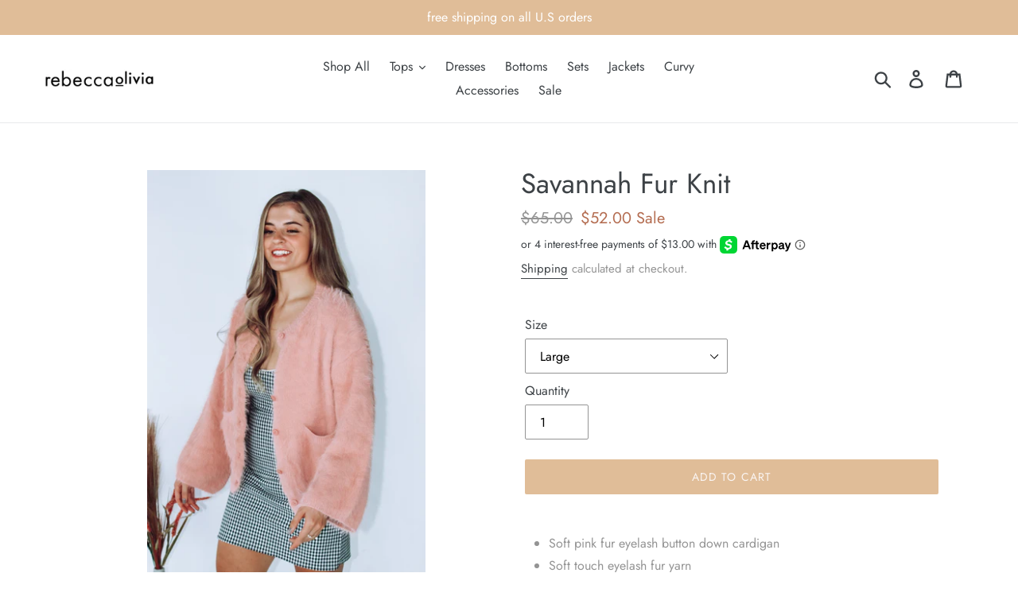

--- FILE ---
content_type: text/javascript
request_url: https://cdn.shopify.com/proxy/1b7ba876ccaeea8cd115f823371e0581c8d8235a6f78d82790752236249b8517/forms-akamai.smsbump.com/444903/form_70854.js?ver=1715800831&shop=rebeccaoliviaco.myshopify.com&sp-cache-control=cHVibGljLCBtYXgtYWdlPTkwMA
body_size: 58917
content:
var SMSBumpForm = {
    "form_uid": "eXNIVWo3cz0=",
    "form_id": 70854,
    "list_id": 2531160,
    "type": "popup",
    "formState": [],
    "platform": "shopify",
    "default_country": "US",
    "config": {
        "themeStyle": "10_mobile",
        "enabled": true,
        "mobileOnly": false,
        "position": 53,
        "steps": {
            "form": [
                {
                    "settings": {
                        "enabled": true,
                        "texts": {
                            "headerText": {
                                "text": "Subscribe to our texts to receive 20% off",
                                "color": {
                                    "r": 0,
                                    "g": 0,
                                    "b": 0,
                                    "a": 100
                                },
                                "alignment": "center",
                                "fontSize": 21,
                                "lineHeight": 20,
                                "fontFamily": "Libre Franklin",
                                "enabled": true,
                                "displayName": "Header Text",
                                "effects": {
                                    "italic": false,
                                    "bold": false,
                                    "underline": false
                                },
                                "letterSpacing": 0,
                                "paddingBottom": 0,
                                "textTransform": "none"
                            },
                            "descriptionText": {
                                "enabled": false,
                                "color": {
                                    "r": 0,
                                    "g": 0,
                                    "b": 0,
                                    "a": 100
                                },
                                "alignment": "center",
                                "text": "Be in the know. Get the latest tips and tricks for the fashion industry first.",
                                "fontSize": 16,
                                "lineHeight": 20,
                                "fontFamily": "Libre Franklin",
                                "displayName": "Description Text",
                                "effects": {
                                    "italic": false,
                                    "bold": false,
                                    "underline": false
                                },
                                "letterSpacing": 0,
                                "paddingBottom": 0,
                                "textTransform": "none"
                            }
                        },
                        "backgroundConfig": {
                            "mobile": {
                                "imageUrl": ""
                            },
                            "backgroundColor": {
                                "r": 255,
                                "g": 255,
                                "b": 255,
                                "a": 1
                            },
                            "formType": "block",
                            "formButtonStyle": "inline",
                            "formIcon": {
                                "selected": "https:\/\/smsbump.com\/shopify\/downloadIconForms?download_link=%2Ficons%2F172543%2Fformats%2Fsvg%2F477207%2Fdownload",
                                "enabled": true
                            },
                            "branding_logo": {
                                "label": "",
                                "value": ""
                            },
                            "main": {
                                "imageUrl": ""
                            },
                            "tablet": {
                                "imageUrl": ""
                            },
                            "roundedCorners": 10,
                            "autoResize": false,
                            "formButtonPosition": "left",
                            "successIconConfig": false
                        },
                        "inputFields": {
                            "buttonField": {
                                "text": "Sign Me Up!",
                                "fieldColor": {
                                    "r": 180,
                                    "g": 109,
                                    "b": 81,
                                    "a": 1
                                },
                                "fieldErrorColor": {
                                    "r": 226,
                                    "g": 67,
                                    "b": 88,
                                    "a": 100
                                },
                                "textColor": {
                                    "r": 255,
                                    "g": 255,
                                    "b": 255,
                                    "a": 100
                                },
                                "icon": {
                                    "selected": "",
                                    "enabled": false,
                                    "enableOnMobile": false
                                },
                                "borderSettings": {
                                    "status": "enabled",
                                    "borderSize": 0,
                                    "borderStyle": "outset",
                                    "borderColor": {
                                        "r": 230,
                                        "g": 217,
                                        "b": 203,
                                        "a": 1
                                    },
                                    "borderRadius": 30
                                },
                                "fontStyleSettings": {
                                    "alignment": "center",
                                    "effects": {
                                        "italic": false,
                                        "bold": true,
                                        "underline": false
                                    },
                                    "fontSize": 14,
                                    "lineHeight": 20,
                                    "fontFamily": "Work Sans",
                                    "letterSpacing": 0
                                },
                                "displayType": "text",
                                "displayText": "Subscribe \ud83d\ude0a",
                                "required": true,
                                "enabled": true,
                                "buttonStyle": "text",
                                "buttonIcon": "",
                                "alignment": "center"
                            },
                            "closeButtonField": {
                                "enabled": true,
                                "textColor": {
                                    "r": 180,
                                    "g": 109,
                                    "b": 81,
                                    "a": 1
                                },
                                "fontStyleSettings": {
                                    "effects": {
                                        "italic": false,
                                        "bold": false,
                                        "underline": false
                                    },
                                    "fontSize": 22,
                                    "lineHeight": 22,
                                    "fontFamily": "Work Sans",
                                    "alignment": "center"
                                },
                                "required": true,
                                "errorColor": {
                                    "r": 0,
                                    "g": 0,
                                    "b": 0,
                                    "a": 100
                                }
                            },
                            "complianceField": {
                                "language": "english",
                                "errorColor": {
                                    "r": 226,
                                    "g": 67,
                                    "b": 88,
                                    "a": 100
                                },
                                "textColor": {
                                    "r": 0,
                                    "g": 0,
                                    "b": 0,
                                    "a": 100
                                },
                                "fontStyleSettings": {
                                    "alignment": "center",
                                    "effects": {
                                        "italic": false,
                                        "bold": false,
                                        "underline": false
                                    },
                                    "fontSize": 10,
                                    "lineHeight": 12,
                                    "fontFamily": "Asap",
                                    "letterSpacing": 0
                                },
                                "privacyPolicyLink": "",
                                "termsOfServiceLink": "",
                                "text": "By signing up via text you agree to receive recurring automated marketing messages and shopping cart reminders at the phone number provided. Consent is not a condition of purchase. Reply STOP to unsubscribe. HELP for help. Msg & Data rates may apply. View Privacy Policy & ToS"
                            },
                            "checkboxField": {
                                "enabled": false,
                                "required": false,
                                "text": "I agree to Privacy Policy & ToS",
                                "link": "",
                                "errorColor": {
                                    "r": 0,
                                    "g": 0,
                                    "b": 0,
                                    "a": 100
                                },
                                "textColor": {
                                    "r": 255,
                                    "g": 255,
                                    "b": 255,
                                    "a": 100
                                },
                                "fieldColor": {
                                    "r": 230,
                                    "g": 217,
                                    "b": 203,
                                    "a": 1
                                },
                                "fontStyleSettings": {
                                    "effects": {
                                        "italic": false,
                                        "bold": false,
                                        "underline": false
                                    },
                                    "fontSize": 14,
                                    "lineHeight": 16,
                                    "fontFamily": "Lato"
                                }
                            },
                            "countryField": {
                                "enabled": false,
                                "displayName": "Country",
                                "required": false,
                                "textColor": {
                                    "r": 0,
                                    "g": 0,
                                    "b": 0,
                                    "a": 100
                                },
                                "fieldColor": {
                                    "r": 255,
                                    "g": 255,
                                    "b": 255,
                                    "a": 100
                                },
                                "fieldErrorColor": {
                                    "r": 0,
                                    "g": 0,
                                    "b": 0,
                                    "a": 100
                                },
                                "borderSettings": {
                                    "status": "disabled",
                                    "borderSize": 1,
                                    "borderStyle": "solid",
                                    "borderColor": {
                                        "r": 0,
                                        "g": 0,
                                        "b": 0,
                                        "a": 100
                                    },
                                    "borderRadius": 1
                                },
                                "fontStyleSettings": {
                                    "effects": {
                                        "italic": false,
                                        "bold": false,
                                        "underline": false
                                    },
                                    "fontSize": 16,
                                    "lineHeight": 20,
                                    "fontFamily": "Lato"
                                }
                            },
                            "nameField": {
                                "enabled": false,
                                "displayName": "Name",
                                "placeholderText": "Please enter your name",
                                "required": true,
                                "textColor": {
                                    "r": 0,
                                    "g": 0,
                                    "b": 0,
                                    "a": 100
                                },
                                "fieldColor": {
                                    "r": 255,
                                    "g": 255,
                                    "b": 255,
                                    "a": 100
                                },
                                "fieldErrorColor": {
                                    "r": 0,
                                    "g": 0,
                                    "b": 0,
                                    "a": 100
                                },
                                "borderSettings": {
                                    "status": "disabled",
                                    "borderSize": 1,
                                    "borderStyle": "solid",
                                    "borderColor": {
                                        "r": 0,
                                        "g": 0,
                                        "b": 0,
                                        "a": 100
                                    },
                                    "borderRadius": 1
                                },
                                "fontStyleSettings": {
                                    "effects": {
                                        "italic": false,
                                        "bold": false,
                                        "underline": false
                                    },
                                    "fontSize": 16,
                                    "lineHeight": 20,
                                    "fontFamily": "Lato"
                                }
                            },
                            "emailField": {
                                "enabled": false,
                                "displayName": "Email",
                                "placeholderText": "Please enter your email address",
                                "required": false,
                                "textColor": {
                                    "r": 0,
                                    "g": 0,
                                    "b": 0,
                                    "a": 100
                                },
                                "placeholderColor": {
                                    "r": 133,
                                    "g": 140,
                                    "b": 154,
                                    "a": 100
                                },
                                "fieldColor": {
                                    "r": 255,
                                    "g": 255,
                                    "b": 255,
                                    "a": 100
                                },
                                "fieldErrorColor": {
                                    "r": 0,
                                    "g": 0,
                                    "b": 0,
                                    "a": 100
                                },
                                "borderSettings": {
                                    "status": "disabled",
                                    "borderSize": 1,
                                    "borderStyle": "solid",
                                    "borderColor": {
                                        "r": 0,
                                        "g": 0,
                                        "b": 0,
                                        "a": 100
                                    },
                                    "borderRadius": 1
                                },
                                "fontStyleSettings": {
                                    "effects": {
                                        "italic": false,
                                        "bold": false,
                                        "underline": false
                                    },
                                    "fontSize": 16,
                                    "lineHeight": 20,
                                    "fontFamily": "Lato"
                                }
                            },
                            "phoneField": {
                                "displayName": "Phone",
                                "placeholderText": "Please enter your phone number",
                                "required": true,
                                "enabled": true,
                                "textColor": {
                                    "r": 0,
                                    "g": 0,
                                    "b": 0,
                                    "a": 100
                                },
                                "placeholderColor": {
                                    "r": 133,
                                    "g": 140,
                                    "b": 154,
                                    "a": 100
                                },
                                "fieldColor": {
                                    "r": 255,
                                    "g": 255,
                                    "b": 255,
                                    "a": 100
                                },
                                "fieldErrorColor": {
                                    "r": 0,
                                    "g": 0,
                                    "b": 0,
                                    "a": 100
                                },
                                "borderSettings": {
                                    "status": "disabled",
                                    "borderSize": 1,
                                    "borderStyle": "solid",
                                    "borderColor": {
                                        "r": 0,
                                        "g": 0,
                                        "b": 0,
                                        "a": 100
                                    },
                                    "borderRadius": 1
                                },
                                "fontStyleSettings": {
                                    "effects": {
                                        "italic": false,
                                        "bold": false,
                                        "underline": false
                                    },
                                    "fontSize": 16,
                                    "lineHeight": 20,
                                    "fontFamily": "Lato"
                                }
                            }
                        },
                        "hidden": false
                    }
                },
                {
                    "settings": {
                        "hidden": true,
                        "enabled": false,
                        "texts": {
                            "headerText": {
                                "enabled": true,
                                "displayName": "Header Text",
                                "text": "Be a VIP. Join our text marketing newsletter.",
                                "color": {
                                    "r": 255,
                                    "g": 255,
                                    "b": 255,
                                    "a": 100
                                },
                                "alignment": "center",
                                "effects": {
                                    "italic": false,
                                    "bold": false,
                                    "underline": false
                                },
                                "fontSize": 30,
                                "lineHeight": 40,
                                "letterSpacing": 0,
                                "paddingBottom": 0,
                                "fontFamily": "Lato",
                                "textTransform": "none"
                            },
                            "descriptionText": {
                                "enabled": true,
                                "displayName": "Description Text",
                                "text": "Be in the know. Get the latest tips and tricks for the fashion industry first.",
                                "color": {
                                    "r": 255,
                                    "g": 255,
                                    "b": 255,
                                    "a": 100
                                },
                                "alignment": "center",
                                "effects": {
                                    "italic": false,
                                    "bold": false,
                                    "underline": false
                                },
                                "fontSize": 15,
                                "lineHeight": 20,
                                "letterSpacing": 0,
                                "paddingBottom": 0,
                                "fontFamily": "Lato",
                                "textTransform": "none"
                            }
                        },
                        "inputFields": {
                            "phoneField": {
                                "displayName": "Phone",
                                "placeholderText": "Please enter your phone number",
                                "required": true,
                                "enabled": true,
                                "textColor": {
                                    "r": 0,
                                    "g": 0,
                                    "b": 0,
                                    "a": 100
                                },
                                "placeholderColor": {
                                    "r": 133,
                                    "g": 140,
                                    "b": 154,
                                    "a": 100
                                },
                                "fieldColor": {
                                    "r": 255,
                                    "g": 255,
                                    "b": 255,
                                    "a": 100
                                },
                                "fieldErrorColor": {
                                    "r": 0,
                                    "g": 0,
                                    "b": 0,
                                    "a": 100
                                },
                                "borderSettings": {
                                    "status": "disabled",
                                    "borderSize": 1,
                                    "borderStyle": "solid",
                                    "borderColor": {
                                        "r": 0,
                                        "g": 0,
                                        "b": 0,
                                        "a": 100
                                    },
                                    "borderRadius": 1
                                },
                                "fontStyleSettings": {
                                    "effects": {
                                        "italic": false,
                                        "bold": false,
                                        "underline": false
                                    },
                                    "fontSize": 16,
                                    "lineHeight": 20,
                                    "fontFamily": "Lato"
                                }
                            },
                            "countryField": {
                                "displayName": "Country",
                                "required": false,
                                "enabled": true,
                                "textColor": {
                                    "r": 0,
                                    "g": 0,
                                    "b": 0,
                                    "a": 100
                                },
                                "fieldColor": {
                                    "r": 255,
                                    "g": 255,
                                    "b": 255,
                                    "a": 100
                                },
                                "fieldErrorColor": {
                                    "r": 0,
                                    "g": 0,
                                    "b": 0,
                                    "a": 100
                                },
                                "borderSettings": {
                                    "status": "disabled",
                                    "borderSize": 1,
                                    "borderStyle": "solid",
                                    "borderColor": {
                                        "r": 0,
                                        "g": 0,
                                        "b": 0,
                                        "a": 100
                                    },
                                    "borderRadius": 1
                                },
                                "fontStyleSettings": {
                                    "effects": {
                                        "italic": false,
                                        "bold": false,
                                        "underline": false
                                    },
                                    "fontSize": 16,
                                    "lineHeight": 20,
                                    "fontFamily": "Lato"
                                }
                            },
                            "emailField": {
                                "displayName": "Email",
                                "placeholderText": "Please enter your email address",
                                "required": false,
                                "enabled": false,
                                "textColor": {
                                    "r": 0,
                                    "g": 0,
                                    "b": 0,
                                    "a": 100
                                },
                                "placeholderColor": {
                                    "r": 133,
                                    "g": 140,
                                    "b": 154,
                                    "a": 100
                                },
                                "fieldColor": {
                                    "r": 255,
                                    "g": 255,
                                    "b": 255,
                                    "a": 100
                                },
                                "fieldErrorColor": {
                                    "r": 0,
                                    "g": 0,
                                    "b": 0,
                                    "a": 100
                                },
                                "borderSettings": {
                                    "status": "disabled",
                                    "borderSize": 1,
                                    "borderStyle": "solid",
                                    "borderColor": {
                                        "r": 0,
                                        "g": 0,
                                        "b": 0,
                                        "a": 100
                                    },
                                    "borderRadius": 1
                                },
                                "fontStyleSettings": {
                                    "effects": {
                                        "italic": false,
                                        "bold": false,
                                        "underline": false
                                    },
                                    "fontSize": 16,
                                    "lineHeight": 20,
                                    "fontFamily": "Lato"
                                }
                            },
                            "nameField": {
                                "displayName": "Name",
                                "placeholderText": "Please enter your name",
                                "required": true,
                                "enabled": true,
                                "textColor": {
                                    "r": 0,
                                    "g": 0,
                                    "b": 0,
                                    "a": 100
                                },
                                "fieldColor": {
                                    "r": 255,
                                    "g": 255,
                                    "b": 255,
                                    "a": 100
                                },
                                "fieldErrorColor": {
                                    "r": 0,
                                    "g": 0,
                                    "b": 0,
                                    "a": 100
                                },
                                "borderSettings": {
                                    "status": "disabled",
                                    "borderSize": 1,
                                    "borderStyle": "solid",
                                    "borderColor": {
                                        "r": 0,
                                        "g": 0,
                                        "b": 0,
                                        "a": 100
                                    },
                                    "borderRadius": 1
                                },
                                "fontStyleSettings": {
                                    "effects": {
                                        "italic": false,
                                        "bold": false,
                                        "underline": false
                                    },
                                    "fontSize": 16,
                                    "lineHeight": 20,
                                    "fontFamily": "Lato"
                                }
                            },
                            "buttonField": {
                                "displayType": "text",
                                "displayText": "Subscribe \ud83d\ude0a",
                                "text": "Subscribe \ud83d\ude0a",
                                "required": true,
                                "enabled": true,
                                "buttonStyle": "text",
                                "buttonIcon": "",
                                "fieldColor": {
                                    "r": 49,
                                    "g": 27,
                                    "b": 62,
                                    "a": 100
                                },
                                "fieldErrorColor": {
                                    "r": 0,
                                    "g": 0,
                                    "b": 0,
                                    "a": 100
                                },
                                "textColor": {
                                    "r": 255,
                                    "g": 255,
                                    "b": 255,
                                    "a": 100
                                },
                                "icon": {
                                    "selected": "",
                                    "enabled": false,
                                    "enableOnMobile": false
                                },
                                "alignment": "center",
                                "borderSettings": {
                                    "status": "disabled",
                                    "borderSize": 1,
                                    "borderStyle": "solid",
                                    "borderColor": {
                                        "r": 0,
                                        "g": 0,
                                        "b": 0,
                                        "a": 100
                                    },
                                    "borderRadius": 1
                                },
                                "fontStyleSettings": {
                                    "effects": {
                                        "italic": false,
                                        "bold": false,
                                        "underline": false
                                    },
                                    "fontSize": 16,
                                    "lineHeight": 20,
                                    "letterSpacing": 0,
                                    "fontFamily": "Lato"
                                }
                            },
                            "checkboxField": {
                                "enabled": false,
                                "required": false,
                                "text": "I agree to Privacy Policy & ToS",
                                "link": "",
                                "errorColor": {
                                    "r": 0,
                                    "g": 0,
                                    "b": 0,
                                    "a": 100
                                },
                                "textColor": {
                                    "r": 255,
                                    "g": 255,
                                    "b": 255,
                                    "a": 100
                                },
                                "fieldColor": {
                                    "r": 0,
                                    "g": 0,
                                    "b": 0,
                                    "a": 100
                                },
                                "fontStyleSettings": {
                                    "effects": {
                                        "italic": false,
                                        "bold": false,
                                        "underline": false
                                    },
                                    "fontSize": 14,
                                    "lineHeight": 16,
                                    "fontFamily": "Lato"
                                }
                            },
                            "closeButtonField": {
                                "enabled": true,
                                "required": true,
                                "errorColor": {
                                    "r": 0,
                                    "g": 0,
                                    "b": 0,
                                    "a": 100
                                },
                                "textColor": {
                                    "r": 255,
                                    "g": 255,
                                    "b": 255,
                                    "a": 100
                                },
                                "fontStyleSettings": {
                                    "effects": {
                                        "italic": false,
                                        "bold": false,
                                        "underline": false
                                    },
                                    "alignment": "center",
                                    "fontSize": 48,
                                    "lineHeight": 32,
                                    "fontFamily": "Lato"
                                }
                            },
                            "complianceField": {
                                "language": "english",
                                "text": "By signing up via text you agree to receive recurring automated marketing messages and shopping cart reminders at the phone number provided. Consent is not a condition of purchase. Reply STOP to unsubscribe. HELP for help. Msg & Data rates may apply. View Privacy Policy & ToS",
                                "errorColor": {
                                    "r": 0,
                                    "g": 0,
                                    "b": 0,
                                    "a": 100
                                },
                                "textColor": {
                                    "r": 255,
                                    "g": 255,
                                    "b": 255,
                                    "a": 100
                                },
                                "fontStyleSettings": {
                                    "alignment": "start",
                                    "effects": {
                                        "italic": false,
                                        "bold": false,
                                        "underline": false
                                    },
                                    "fontSize": 12,
                                    "lineHeight": 20,
                                    "fontFamily": "Lato",
                                    "letterSpacing": 0
                                },
                                "privacyPolicyLink": "",
                                "termsOfServiceLink": ""
                            }
                        },
                        "backgroundConfig": {
                            "branding_logo": {
                                "label": "",
                                "value": ""
                            },
                            "main": {
                                "imageUrl": ""
                            },
                            "tablet": {
                                "imageUrl": ""
                            },
                            "mobile": {
                                "imageUrl": ""
                            },
                            "backgroundColor": {
                                "r": 255,
                                "g": 255,
                                "b": 255,
                                "a": 1
                            },
                            "roundedCorners": 10,
                            "autoResize": false,
                            "formType": "block",
                            "formButtonStyle": "inline",
                            "formButtonPosition": "left",
                            "formIcon": {
                                "enabled": true,
                                "selected": "https:\/\/smsbump.com\/shopify\/downloadIconForms?download_link=%2Ficons%2F172543%2Fformats%2Fsvg%2F477207%2Fdownload"
                            },
                            "successIconConfig": false
                        }
                    }
                }
            ],
            "success": [
                {
                    "settings": {
                        "enabled": false,
                        "hidden": true,
                        "texts": {
                            "headerText": {
                                "enabled": true,
                                "displayName": "Header Text",
                                "text": "Be a VIP. Join our text marketing newsletter.",
                                "color": {
                                    "r": 0,
                                    "g": 0,
                                    "b": 0,
                                    "a": 100
                                },
                                "alignment": "center",
                                "effects": {
                                    "italic": false,
                                    "bold": false,
                                    "underline": false
                                },
                                "fontSize": 21,
                                "lineHeight": 20,
                                "letterSpacing": 0,
                                "paddingBottom": 0,
                                "fontFamily": "Libre Franklin",
                                "textTransform": "none"
                            },
                            "descriptionText": {
                                "enabled": true,
                                "displayName": "Description Text",
                                "text": "Be in the know. Get the latest tips and tricks for the fashion industry first.",
                                "color": {
                                    "r": 255,
                                    "g": 255,
                                    "b": 255,
                                    "a": 100
                                },
                                "alignment": "center",
                                "effects": {
                                    "italic": false,
                                    "bold": false,
                                    "underline": false
                                },
                                "fontSize": 15,
                                "lineHeight": 20,
                                "letterSpacing": 0,
                                "paddingBottom": 0,
                                "fontFamily": "Lato",
                                "textTransform": "none"
                            }
                        },
                        "inputFields": {
                            "closeButtonField": {
                                "enabled": true,
                                "required": true,
                                "errorColor": {
                                    "r": 0,
                                    "g": 0,
                                    "b": 0,
                                    "a": 100
                                },
                                "textColor": {
                                    "r": 180,
                                    "g": 109,
                                    "b": 81,
                                    "a": 1
                                },
                                "fontStyleSettings": {
                                    "effects": {
                                        "italic": false,
                                        "bold": false,
                                        "underline": false
                                    },
                                    "fontSize": 22,
                                    "lineHeight": 22,
                                    "fontFamily": "Work Sans",
                                    "alignment": "center"
                                }
                            }
                        },
                        "backgroundConfig": {
                            "branding_logo": {
                                "label": "",
                                "value": ""
                            },
                            "main": {
                                "imageUrl": ""
                            },
                            "tablet": {
                                "imageUrl": ""
                            },
                            "mobile": {
                                "imageUrl": ""
                            },
                            "backgroundColor": {
                                "r": 255,
                                "g": 255,
                                "b": 255,
                                "a": 1
                            },
                            "roundedCorners": 10,
                            "autoResize": false,
                            "formType": "block",
                            "formButtonStyle": "inline",
                            "formButtonPosition": "left",
                            "formIcon": {
                                "enabled": true,
                                "selected": "https:\/\/smsbump.com\/shopify\/downloadIconForms?download_link=%2Ficons%2F172543%2Fformats%2Fsvg%2F477207%2Fdownload"
                            },
                            "successIconConfig": false
                        }
                    }
                }
            ],
            "teaser": [
                {
                    "settings": {
                        "hidden": true,
                        "enabled": false,
                        "texts": {
                            "headerText": {
                                "enabled": true,
                                "displayName": "Header Text",
                                "text": "Be a VIP. Join our text marketing newsletter.",
                                "color": {
                                    "r": 255,
                                    "g": 255,
                                    "b": 255,
                                    "a": 100
                                },
                                "alignment": "center",
                                "effects": {
                                    "italic": false,
                                    "bold": false,
                                    "underline": false
                                },
                                "fontSize": 30,
                                "lineHeight": 40,
                                "letterSpacing": 0,
                                "paddingBottom": 0,
                                "fontFamily": "Lato",
                                "textTransform": "none"
                            },
                            "descriptionText": {
                                "enabled": true,
                                "displayName": "Description Text",
                                "text": "Be in the know. Get the latest tips and tricks for the fashion industry first.",
                                "color": {
                                    "r": 255,
                                    "g": 255,
                                    "b": 255,
                                    "a": 100
                                },
                                "alignment": "center",
                                "effects": {
                                    "italic": false,
                                    "bold": false,
                                    "underline": false
                                },
                                "fontSize": 15,
                                "lineHeight": 20,
                                "letterSpacing": 0,
                                "paddingBottom": 0,
                                "fontFamily": "Lato",
                                "textTransform": "none"
                            }
                        },
                        "inputFields": {
                            "closeButtonField": {
                                "enabled": true,
                                "required": true,
                                "errorColor": {
                                    "r": 0,
                                    "g": 0,
                                    "b": 0,
                                    "a": 100
                                },
                                "textColor": {
                                    "r": 255,
                                    "g": 255,
                                    "b": 255,
                                    "a": 100
                                },
                                "fontStyleSettings": {
                                    "effects": {
                                        "italic": false,
                                        "bold": false,
                                        "underline": false
                                    },
                                    "alignment": "center",
                                    "fontSize": 48,
                                    "lineHeight": 32,
                                    "fontFamily": "Lato"
                                }
                            }
                        },
                        "backgroundConfig": {
                            "branding_logo": {
                                "label": "",
                                "value": ""
                            },
                            "main": {
                                "imageUrl": ""
                            },
                            "tablet": {
                                "imageUrl": ""
                            },
                            "mobile": {
                                "imageUrl": ""
                            },
                            "backgroundColor": {
                                "r": 0,
                                "g": 0,
                                "b": 0,
                                "a": 100
                            },
                            "roundedCorners": 10,
                            "autoResize": true,
                            "formType": "block",
                            "formButtonStyle": "block",
                            "formButtonPosition": "left",
                            "formIcon": {
                                "enabled": true,
                                "selected": "https:\/\/smsbump.com\/shopify\/downloadIconForms?download_link=%2Ficons%2F1613769%2Fformats%2Fsvg%2F2061008%2Fdownload"
                            },
                            "successIconConfig": false
                        }
                    }
                }
            ],
            "miniForm": [
                {
                    "settings": {
                        "hidden": false,
                        "enabled": true,
                        "texts": {
                            "headerText": {
                                "enabled": true,
                                "displayName": "Header Text",
                                "alignment": "center",
                                "effects": {
                                    "italic": false,
                                    "bold": false,
                                    "underline": false
                                },
                                "lineHeight": 40,
                                "letterSpacing": 0,
                                "paddingBottom": 0,
                                "textTransform": "none",
                                "fontFamily": "Lato",
                                "text": "Join the Text Club",
                                "fontSize": "16",
                                "color": []
                            }
                        },
                        "inputFields": [],
                        "button": {
                            "position": "left",
                            "sideOffset": "100",
                            "bottomOffset": "30",
                            "roundedCorners": 6,
                            "backgroundColor": {
                                "r": 180,
                                "g": 109,
                                "b": 81,
                                "a": 1
                            },
                            "closeButton": {
                                "enabled": true,
                                "color": {
                                    "r": 255,
                                    "g": 255,
                                    "b": 255,
                                    "a": 1
                                }
                            }
                        }
                    }
                }
            ]
        },
        "additionalFields": {
            "quickSubscribe": {
                "status": "enabled",
                "text": "Sign Me Up!"
            },
            "askForEmail": {
                "status": "disabled",
                "text": "Psst. One more thing. Reply with your email if you wish to join our mailing list.",
                "successText": "Thanks! You are now subscribed to our mailing list. Watch your email for our latest projects."
            }
        },
        "behavior": {
            "timing": {
                "option": "setDelay",
                "afterSeconds": true,
                "afterScroll": false,
                "afterScrollValue": 60,
                "afterSecondsValue": 8
            },
            "devices": "mobile",
            "frequency": {
                "frequencyStatus": true,
                "frequencyOptions": "dontShowXDays",
                "frequencyDays": 45,
                "disableOnClose": true
            },
            "visitors": {
                "showToAll": false,
                "dontShowToExisting": false,
                "targetList": false
            },
            "hasAdvancedConditions": false,
            "advancedConditions": {
                "pageExit": {
                    "status": false
                },
                "clickBased": {
                    "status": false,
                    "classSelectors": [],
                    "idSelectors": [],
                    "oncePerSession": true
                },
                "specificUrl": {
                    "status": false,
                    "option": "showIn",
                    "urls": []
                },
                "partOfUrl": {
                    "status": false,
                    "option": "showIn",
                    "urls": []
                },
                "geoTargeting": {
                    "status": false,
                    "option": "showIn",
                    "locations": []
                },
                "sequence": {
                    "status": false,
                    "option": "showCampaign",
                    "urls": []
                },
                "pageCount": {
                    "status": false,
                    "option": "showCampaign",
                    "pages": 5,
                    "session": "currentSession"
                },
                "hideCampaign": {
                    "status": false
                },
                "showCount": {
                    "status": false,
                    "count": 5
                },
                "specificReferral": {
                    "status": false,
                    "option": "showCampaign",
                    "urls": []
                },
                "specificUtm": {
                    "status": false,
                    "option": "showCampaign",
                    "utmNames": [],
                    "utmMediums": [],
                    "utmSources": []
                }
            }
        },
        "featureFlags": {
            "aws_performance": true
        }
    },
    "custom_fonts": []
};

var formUid = "eXNIVWo3cz0=";

/*! For license information please see popup_10_mobile.js.LICENSE.txt */
!function(e,t){"object"==typeof exports&&"object"==typeof module?module.exports=t():"function"==typeof define&&define.amd?define("SMSBumpForm",[],t):"object"==typeof exports?exports.SMSBumpForm=t():e.SMSBumpForm=t()}(self,(()=>(()=>{var e={1144:(e,t,n)=>{"use strict";var o=Object.assign||function(e){for(var t=1;t<arguments.length;t++){var n=arguments[t];for(var o in n)Object.prototype.hasOwnProperty.call(n,o)&&(e[o]=n[o])}return e},i=function(){function e(e,t){for(var n=0;n<t.length;n++){var o=t[n];o.enumerable=o.enumerable||!1,o.configurable=!0,"value"in o&&(o.writable=!0),Object.defineProperty(e,o.key,o)}}return function(t,n,o){return n&&e(t.prototype,n),o&&e(t,o),t}}(),r=u(n(9748)),a=u(n(5697)),l=u(n(5933)),s=u(n(217));function u(e){return e&&e.__esModule?e:{default:e}}function c(e,t){if(!e)throw new ReferenceError("this hasn't been initialised - super() hasn't been called");return!t||"object"!=typeof t&&"function"!=typeof t?e:t}var d=function(e){function t(){var e,n,i;!function(e,t){if(!(e instanceof t))throw new TypeError("Cannot call a class as a function")}(this,t);for(var r=arguments.length,a=Array(r),u=0;u<r;u++)a[u]=arguments[u];return n=i=c(this,(e=t.__proto__||Object.getPrototypeOf(t)).call.apply(e,[this].concat(a))),i.state={status:void 0},i.handleLoading=function(){i.setState({status:s.default.loading})},i.handleActive=function(){i.setState({status:s.default.active})},i.handleInactive=function(){i.setState({status:s.default.inactive})},i.loadFonts=function(){l.default.load(o({},i.props.config,{loading:i.handleLoading,active:i.handleActive,inactive:i.handleInactive}))},c(i,n)}return function(e,t){if("function"!=typeof t&&null!==t)throw new TypeError("Super expression must either be null or a function, not "+typeof t);e.prototype=Object.create(t&&t.prototype,{constructor:{value:e,enumerable:!1,writable:!0,configurable:!0}}),t&&(Object.setPrototypeOf?Object.setPrototypeOf(e,t):e.__proto__=t)}(t,e),i(t,[{key:"componentDidMount",value:function(){this.loadFonts()}},{key:"componentDidUpdate",value:function(e,t){var n=this.props,o=n.onStatus,i=n.config;t.status!==this.state.status&&o(this.state.status),e.config!==i&&this.loadFonts()}},{key:"render",value:function(){return this.props.children||null}}]),t}(r.default.Component);d.propTypes={config:a.default.object.isRequired,children:a.default.element,onStatus:a.default.func.isRequired},d.defaultProps={onStatus:function(){}},t.Z=d},217:(e,t)=>{"use strict";Object.defineProperty(t,"__esModule",{value:!0}),t.default={inactive:"inactive",active:"active",loading:"loading"}},6591:()=>{},1327:()=>{},5954:()=>{},1025:()=>{},550:()=>{},494:()=>{},5661:()=>{},9980:()=>{},8648:()=>{},9840:()=>{},5877:()=>{},1625:()=>{},4060:()=>{},9808:()=>{},8244:()=>{},2973:()=>{},6902:()=>{},5498:()=>{},6699:()=>{},8113:()=>{},8980:()=>{},2398:()=>{},9151:()=>{},5693:()=>{},1857:()=>{},4698:()=>{},7907:()=>{},767:()=>{},5737:()=>{},2499:()=>{},2374:()=>{},1531:()=>{},4701:()=>{},3168:()=>{},4031:()=>{},8670:()=>{},5665:()=>{},8634:()=>{},7464:()=>{},2482:()=>{},3120:()=>{},7260:()=>{},4268:()=>{},3385:()=>{},1818:()=>{},7343:()=>{},3787:()=>{},7511:()=>{},2680:()=>{},4003:()=>{},9939:()=>{},8278:()=>{},15:()=>{},8385:()=>{},3009:()=>{},9085:()=>{},9675:()=>{},5379:()=>{},8807:()=>{},8104:()=>{},9363:()=>{},9177:()=>{},7176:()=>{},1459:()=>{},7065:()=>{},7500:()=>{},87:()=>{},2723:()=>{},5129:()=>{},7281:()=>{},2224:()=>{},9059:()=>{},8096:()=>{},5148:()=>{},7809:()=>{},8679:(e,t,n)=>{"use strict";var o=n(1296),i={childContextTypes:!0,contextType:!0,contextTypes:!0,defaultProps:!0,displayName:!0,getDefaultProps:!0,getDerivedStateFromError:!0,getDerivedStateFromProps:!0,mixins:!0,propTypes:!0,type:!0},r={name:!0,length:!0,prototype:!0,caller:!0,callee:!0,arguments:!0,arity:!0},a={$$typeof:!0,compare:!0,defaultProps:!0,displayName:!0,propTypes:!0,type:!0},l={};function s(e){return o.isMemo(e)?a:l[e.$$typeof]||i}l[o.ForwardRef]={$$typeof:!0,render:!0,defaultProps:!0,displayName:!0,propTypes:!0},l[o.Memo]=a;var u=Object.defineProperty,c=Object.getOwnPropertyNames,d=Object.getOwnPropertySymbols,f=Object.getOwnPropertyDescriptor,m=Object.getPrototypeOf,p=Object.prototype;e.exports=function e(t,n,o){if("string"!=typeof n){if(p){var i=m(n);i&&i!==p&&e(t,i,o)}var a=c(n);d&&(a=a.concat(d(n)));for(var l=s(t),h=s(n),b=0;b<a.length;++b){var v=a[b];if(!(r[v]||o&&o[v]||h&&h[v]||l&&l[v])){var g=f(n,v);try{u(t,v,g)}catch(e){}}}}return t}},6103:(e,t)=>{"use strict";var n="function"==typeof Symbol&&Symbol.for,o=n?Symbol.for("react.element"):60103,i=n?Symbol.for("react.portal"):60106,r=n?Symbol.for("react.fragment"):60107,a=n?Symbol.for("react.strict_mode"):60108,l=n?Symbol.for("react.profiler"):60114,s=n?Symbol.for("react.provider"):60109,u=n?Symbol.for("react.context"):60110,c=n?Symbol.for("react.async_mode"):60111,d=n?Symbol.for("react.concurrent_mode"):60111,f=n?Symbol.for("react.forward_ref"):60112,m=n?Symbol.for("react.suspense"):60113,p=n?Symbol.for("react.suspense_list"):60120,h=n?Symbol.for("react.memo"):60115,b=n?Symbol.for("react.lazy"):60116,v=n?Symbol.for("react.block"):60121,g=n?Symbol.for("react.fundamental"):60117,_=n?Symbol.for("react.responder"):60118,y=n?Symbol.for("react.scope"):60119;function w(e){if("object"==typeof e&&null!==e){var t=e.$$typeof;switch(t){case o:switch(e=e.type){case c:case d:case r:case l:case a:case m:return e;default:switch(e=e&&e.$$typeof){case u:case f:case b:case h:case s:return e;default:return t}}case i:return t}}}function S(e){return w(e)===d}t.AsyncMode=c,t.ConcurrentMode=d,t.ContextConsumer=u,t.ContextProvider=s,t.Element=o,t.ForwardRef=f,t.Fragment=r,t.Lazy=b,t.Memo=h,t.Portal=i,t.Profiler=l,t.StrictMode=a,t.Suspense=m,t.isAsyncMode=function(e){return S(e)||w(e)===c},t.isConcurrentMode=S,t.isContextConsumer=function(e){return w(e)===u},t.isContextProvider=function(e){return w(e)===s},t.isElement=function(e){return"object"==typeof e&&null!==e&&e.$$typeof===o},t.isForwardRef=function(e){return w(e)===f},t.isFragment=function(e){return w(e)===r},t.isLazy=function(e){return w(e)===b},t.isMemo=function(e){return w(e)===h},t.isPortal=function(e){return w(e)===i},t.isProfiler=function(e){return w(e)===l},t.isStrictMode=function(e){return w(e)===a},t.isSuspense=function(e){return w(e)===m},t.isValidElementType=function(e){return"string"==typeof e||"function"==typeof e||e===r||e===d||e===l||e===a||e===m||e===p||"object"==typeof e&&null!==e&&(e.$$typeof===b||e.$$typeof===h||e.$$typeof===s||e.$$typeof===u||e.$$typeof===f||e.$$typeof===g||e.$$typeof===_||e.$$typeof===y||e.$$typeof===v)},t.typeOf=w},1296:(e,t,n)=>{"use strict";e.exports=n(6103)},9748:(e,t,n)=>{"use strict";n.r(t),n.d(t,{Children:()=>V,Component:()=>l.wA,Fragment:()=>l.HY,PureComponent:()=>q,StrictMode:()=>Ae,Suspense:()=>K,SuspenseList:()=>ee,__SECRET_INTERNALS_DO_NOT_USE_OR_YOU_WILL_BE_FIRED:()=>Se,cloneElement:()=>Oe,createContext:()=>l.kr,createElement:()=>l.az,createFactory:()=>Ce,createPortal:()=>ie,createRef:()=>l.Vf,default:()=>qe,findDOMNode:()=>Ee,flushSync:()=>Pe,forwardRef:()=>$,hydrate:()=>fe,isElement:()=>De,isFragment:()=>Ne,isValidElement:()=>ke,lazy:()=>Q,memo:()=>U,render:()=>de,startTransition:()=>Ie,unmountComponentAtNode:()=>Te,unstable_batchedUpdates:()=>je,useCallback:()=>N,useContext:()=>O,useDebugValue:()=>T,useDeferredValue:()=>Fe,useEffect:()=>w,useErrorBoundary:()=>E,useId:()=>j,useImperativeHandle:()=>C,useInsertionEffect:()=>ze,useLayoutEffect:()=>S,useMemo:()=>k,useReducer:()=>y,useRef:()=>x,useState:()=>_,useSyncExternalStore:()=>Le,useTransition:()=>Re,version:()=>xe});var o,i,r,a,l=n(6400),s=0,u=[],c=[],d=l.YM,f=d.__b,m=d.__r,p=d.diffed,h=d.__c,b=d.unmount,v=d.__;function g(e,t){d.__h&&d.__h(i,e,s||t),s=0;var n=i.__H||(i.__H={__:[],__h:[]});return e>=n.__.length&&n.__.push({__V:c}),n.__[e]}function _(e){return s=1,y(D,e)}function y(e,t,n){var r=g(o++,2);if(r.t=e,!r.__c&&(r.__=[n?n(t):D(void 0,t),function(e){var t=r.__N?r.__N[0]:r.__[0],n=r.t(t,e);t!==n&&(r.__N=[n,r.__[1]],r.__c.setState({}))}],r.__c=i,!i.u)){var a=function(e,t,n){if(!r.__c.__H)return!0;var o=r.__c.__H.__.filter((function(e){return!!e.__c}));if(o.every((function(e){return!e.__N})))return!l||l.call(this,e,t,n);var i=!1;return o.forEach((function(e){if(e.__N){var t=e.__[0];e.__=e.__N,e.__N=void 0,t!==e.__[0]&&(i=!0)}})),!(!i&&r.__c.props===e)&&(!l||l.call(this,e,t,n))};i.u=!0;var l=i.shouldComponentUpdate,s=i.componentWillUpdate;i.componentWillUpdate=function(e,t,n){if(this.__e){var o=l;l=void 0,a(e,t,n),l=o}s&&s.call(this,e,t,n)},i.shouldComponentUpdate=a}return r.__N||r.__}function w(e,t){var n=g(o++,3);!d.__s&&z(n.__H,t)&&(n.__=e,n.i=t,i.__H.__h.push(n))}function S(e,t){var n=g(o++,4);!d.__s&&z(n.__H,t)&&(n.__=e,n.i=t,i.__h.push(n))}function x(e){return s=5,k((function(){return{current:e}}),[])}function C(e,t,n){s=6,S((function(){return"function"==typeof e?(e(t()),function(){return e(null)}):e?(e.current=t(),function(){return e.current=null}):void 0}),null==n?n:n.concat(e))}function k(e,t){var n=g(o++,7);return z(n.__H,t)?(n.__V=e(),n.i=t,n.__h=e,n.__V):n.__}function N(e,t){return s=8,k((function(){return e}),t)}function O(e){var t=i.context[e.__c],n=g(o++,9);return n.c=e,t?(null==n.__&&(n.__=!0,t.sub(i)),t.props.value):e.__}function T(e,t){d.useDebugValue&&d.useDebugValue(t?t(e):e)}function E(e){var t=g(o++,10),n=_();return t.__=e,i.componentDidCatch||(i.componentDidCatch=function(e,o){t.__&&t.__(e,o),n[1](e)}),[n[0],function(){n[1](void 0)}]}function j(){var e=g(o++,11);if(!e.__){for(var t=i.__v;null!==t&&!t.__m&&null!==t.__;)t=t.__;var n=t.__m||(t.__m=[0,0]);e.__="P"+n[0]+"-"+n[1]++}return e.__}function P(){for(var e;e=u.shift();)if(e.__P&&e.__H)try{e.__H.__h.forEach(F),e.__H.__h.forEach(R),e.__H.__h=[]}catch(t){e.__H.__h=[],d.__e(t,e.__v)}}d.__b=function(e){i=null,f&&f(e)},d.__=function(e,t){e&&t.__k&&t.__k.__m&&(e.__m=t.__k.__m),v&&v(e,t)},d.__r=function(e){m&&m(e),o=0;var t=(i=e.__c).__H;t&&(r===i?(t.__h=[],i.__h=[],t.__.forEach((function(e){e.__N&&(e.__=e.__N),e.__V=c,e.__N=e.i=void 0}))):(t.__h.forEach(F),t.__h.forEach(R),t.__h=[],o=0)),r=i},d.diffed=function(e){p&&p(e);var t=e.__c;t&&t.__H&&(t.__H.__h.length&&(1!==u.push(t)&&a===d.requestAnimationFrame||((a=d.requestAnimationFrame)||I)(P)),t.__H.__.forEach((function(e){e.i&&(e.__H=e.i),e.__V!==c&&(e.__=e.__V),e.i=void 0,e.__V=c}))),r=i=null},d.__c=function(e,t){t.some((function(e){try{e.__h.forEach(F),e.__h=e.__h.filter((function(e){return!e.__||R(e)}))}catch(n){t.some((function(e){e.__h&&(e.__h=[])})),t=[],d.__e(n,e.__v)}})),h&&h(e,t)},d.unmount=function(e){b&&b(e);var t,n=e.__c;n&&n.__H&&(n.__H.__.forEach((function(e){try{F(e)}catch(e){t=e}})),n.__H=void 0,t&&d.__e(t,n.__v))};var A="function"==typeof requestAnimationFrame;function I(e){var t,n=function(){clearTimeout(o),A&&cancelAnimationFrame(t),setTimeout(e)},o=setTimeout(n,100);A&&(t=requestAnimationFrame(n))}function F(e){var t=i,n=e.__c;"function"==typeof n&&(e.__c=void 0,n()),i=t}function R(e){var t=i;e.__c=e.__(),i=t}function z(e,t){return!e||e.length!==t.length||t.some((function(t,n){return t!==e[n]}))}function D(e,t){return"function"==typeof t?t(e):t}function L(e,t){for(var n in t)e[n]=t[n];return e}function M(e,t){for(var n in e)if("__source"!==n&&!(n in t))return!0;for(var o in t)if("__source"!==o&&e[o]!==t[o])return!0;return!1}function q(e,t){this.props=e,this.context=t}function U(e,t){function n(e){var n=this.props.ref,o=n==e.ref;return!o&&n&&(n.call?n(null):n.current=null),t?!t(this.props,e)||!o:M(this.props,e)}function o(t){return this.shouldComponentUpdate=n,(0,l.az)(e,t)}return o.displayName="Memo("+(e.displayName||e.name)+")",o.prototype.isReactComponent=!0,o.__f=!0,o}(q.prototype=new l.wA).isPureReactComponent=!0,q.prototype.shouldComponentUpdate=function(e,t){return M(this.props,e)||M(this.state,t)};var H=l.YM.__b;l.YM.__b=function(e){e.type&&e.type.__f&&e.ref&&(e.props.ref=e.ref,e.ref=null),H&&H(e)};var B="undefined"!=typeof Symbol&&Symbol.for&&Symbol.for("react.forward_ref")||3911;function $(e){function t(t){var n=L({},t);return delete n.ref,e(n,t.ref||null)}return t.$$typeof=B,t.render=t,t.prototype.isReactComponent=t.__f=!0,t.displayName="ForwardRef("+(e.displayName||e.name)+")",t}var W=function(e,t){return null==e?null:(0,l.bR)((0,l.bR)(e).map(t))},V={map:W,forEach:W,count:function(e){return e?(0,l.bR)(e).length:0},only:function(e){var t=(0,l.bR)(e);if(1!==t.length)throw"Children.only";return t[0]},toArray:l.bR},Y=l.YM.__e;l.YM.__e=function(e,t,n,o){if(e.then)for(var i,r=t;r=r.__;)if((i=r.__c)&&i.__c)return null==t.__e&&(t.__e=n.__e,t.__k=n.__k),i.__c(e,t);Y(e,t,n,o)};var G=l.YM.unmount;function J(e,t,n){return e&&(e.__c&&e.__c.__H&&(e.__c.__H.__.forEach((function(e){"function"==typeof e.__c&&e.__c()})),e.__c.__H=null),null!=(e=L({},e)).__c&&(e.__c.__P===n&&(e.__c.__P=t),e.__c=null),e.__k=e.__k&&e.__k.map((function(e){return J(e,t,n)}))),e}function X(e,t,n){return e&&n&&(e.__v=null,e.__k=e.__k&&e.__k.map((function(e){return X(e,t,n)})),e.__c&&e.__c.__P===t&&(e.__e&&n.appendChild(e.__e),e.__c.__e=!0,e.__c.__P=n)),e}function K(){this.__u=0,this.t=null,this.__b=null}function Z(e){var t=e.__.__c;return t&&t.__a&&t.__a(e)}function Q(e){var t,n,o;function i(i){if(t||(t=e()).then((function(e){n=e.default||e}),(function(e){o=e})),o)throw o;if(!n)throw t;return(0,l.az)(n,i)}return i.displayName="Lazy",i.__f=!0,i}function ee(){this.u=null,this.o=null}l.YM.unmount=function(e){var t=e.__c;t&&t.__R&&t.__R(),t&&32&e.__u&&(e.type=null),G&&G(e)},(K.prototype=new l.wA).__c=function(e,t){var n=t.__c,o=this;null==o.t&&(o.t=[]),o.t.push(n);var i=Z(o.__v),r=!1,a=function(){r||(r=!0,n.__R=null,i?i(l):l())};n.__R=a;var l=function(){if(!--o.__u){if(o.state.__a){var e=o.state.__a;o.__v.__k[0]=X(e,e.__c.__P,e.__c.__O)}var t;for(o.setState({__a:o.__b=null});t=o.t.pop();)t.forceUpdate()}};o.__u++||32&t.__u||o.setState({__a:o.__b=o.__v.__k[0]}),e.then(a,a)},K.prototype.componentWillUnmount=function(){this.t=[]},K.prototype.render=function(e,t){if(this.__b){if(this.__v.__k){var n=document.createElement("div"),o=this.__v.__k[0].__c;this.__v.__k[0]=J(this.__b,n,o.__O=o.__P)}this.__b=null}var i=t.__a&&(0,l.az)(l.HY,null,e.fallback);return i&&(i.__u&=-33),[(0,l.az)(l.HY,null,t.__a?null:e.children),i]};var te=function(e,t,n){if(++n[1]===n[0]&&e.o.delete(t),e.props.revealOrder&&("t"!==e.props.revealOrder[0]||!e.o.size))for(n=e.u;n;){for(;n.length>3;)n.pop()();if(n[1]<n[0])break;e.u=n=n[2]}};function ne(e){return this.getChildContext=function(){return e.context},e.children}function oe(e){var t=this,n=e.i;t.componentWillUnmount=function(){(0,l.sY)(null,t.l),t.l=null,t.i=null},t.i&&t.i!==n&&t.componentWillUnmount(),t.l||(t.i=n,t.l={nodeType:1,parentNode:n,childNodes:[],appendChild:function(e){this.childNodes.push(e),t.i.appendChild(e)},insertBefore:function(e,n){this.childNodes.push(e),t.i.appendChild(e)},removeChild:function(e){this.childNodes.splice(this.childNodes.indexOf(e)>>>1,1),t.i.removeChild(e)}}),(0,l.sY)((0,l.az)(ne,{context:t.context},e.__v),t.l)}function ie(e,t){var n=(0,l.az)(oe,{__v:e,i:t});return n.containerInfo=t,n}(ee.prototype=new l.wA).__a=function(e){var t=this,n=Z(t.__v),o=t.o.get(e);return o[0]++,function(i){var r=function(){t.props.revealOrder?(o.push(i),te(t,e,o)):i()};n?n(r):r()}},ee.prototype.render=function(e){this.u=null,this.o=new Map;var t=(0,l.bR)(e.children);e.revealOrder&&"b"===e.revealOrder[0]&&t.reverse();for(var n=t.length;n--;)this.o.set(t[n],this.u=[1,0,this.u]);return e.children},ee.prototype.componentDidUpdate=ee.prototype.componentDidMount=function(){var e=this;this.o.forEach((function(t,n){te(e,n,t)}))};var re="undefined"!=typeof Symbol&&Symbol.for&&Symbol.for("react.element")||60103,ae=/^(?:accent|alignment|arabic|baseline|cap|clip(?!PathU)|color|dominant|fill|flood|font|glyph(?!R)|horiz|image(!S)|letter|lighting|marker(?!H|W|U)|overline|paint|pointer|shape|stop|strikethrough|stroke|text(?!L)|transform|underline|unicode|units|v|vector|vert|word|writing|x(?!C))[A-Z]/,le=/^on(Ani|Tra|Tou|BeforeInp|Compo)/,se=/[A-Z0-9]/g,ue="undefined"!=typeof document,ce=function(e){return("undefined"!=typeof Symbol&&"symbol"==typeof Symbol()?/fil|che|rad/:/fil|che|ra/).test(e)};function de(e,t,n){return null==t.__k&&(t.textContent=""),(0,l.sY)(e,t),"function"==typeof n&&n(),e?e.__c:null}function fe(e,t,n){return(0,l.ZB)(e,t),"function"==typeof n&&n(),e?e.__c:null}l.wA.prototype.isReactComponent={},["componentWillMount","componentWillReceiveProps","componentWillUpdate"].forEach((function(e){Object.defineProperty(l.wA.prototype,e,{configurable:!0,get:function(){return this["UNSAFE_"+e]},set:function(t){Object.defineProperty(this,e,{configurable:!0,writable:!0,value:t})}})}));var me=l.YM.event;function pe(){}function he(){return this.cancelBubble}function be(){return this.defaultPrevented}l.YM.event=function(e){return me&&(e=me(e)),e.persist=pe,e.isPropagationStopped=he,e.isDefaultPrevented=be,e.nativeEvent=e};var ve,ge={enumerable:!1,configurable:!0,get:function(){return this.class}},_e=l.YM.vnode;l.YM.vnode=function(e){"string"==typeof e.type&&function(e){var t=e.props,n=e.type,o={};for(var i in t){var r=t[i];if(!("value"===i&&"defaultValue"in t&&null==r||ue&&"children"===i&&"noscript"===n||"class"===i||"className"===i)){var a=i.toLowerCase();"defaultValue"===i&&"value"in t&&null==t.value?i="value":"download"===i&&!0===r?r="":"translate"===a&&"no"===r?r=!1:"ondoubleclick"===a?i="ondblclick":"onchange"!==a||"input"!==n&&"textarea"!==n||ce(t.type)?"onfocus"===a?i="onfocusin":"onblur"===a?i="onfocusout":le.test(i)?i=a:-1===n.indexOf("-")&&ae.test(i)?i=i.replace(se,"-$&").toLowerCase():null===r&&(r=void 0):a=i="oninput","oninput"===a&&o[i=a]&&(i="oninputCapture"),o[i]=r}}"select"==n&&o.multiple&&Array.isArray(o.value)&&(o.value=(0,l.bR)(t.children).forEach((function(e){e.props.selected=-1!=o.value.indexOf(e.props.value)}))),"select"==n&&null!=o.defaultValue&&(o.value=(0,l.bR)(t.children).forEach((function(e){e.props.selected=o.multiple?-1!=o.defaultValue.indexOf(e.props.value):o.defaultValue==e.props.value}))),t.class&&!t.className?(o.class=t.class,Object.defineProperty(o,"className",ge)):(t.className&&!t.class||t.class&&t.className)&&(o.class=o.className=t.className),e.props=o}(e),e.$$typeof=re,_e&&_e(e)};var ye=l.YM.__r;l.YM.__r=function(e){ye&&ye(e),ve=e.__c};var we=l.YM.diffed;l.YM.diffed=function(e){we&&we(e);var t=e.props,n=e.__e;null!=n&&"textarea"===e.type&&"value"in t&&t.value!==n.value&&(n.value=null==t.value?"":t.value),ve=null};var Se={ReactCurrentDispatcher:{current:{readContext:function(e){return ve.__n[e.__c].props.value}}}},xe="17.0.2";function Ce(e){return l.az.bind(null,e)}function ke(e){return!!e&&e.$$typeof===re}function Ne(e){return ke(e)&&e.type===l.HY}function Oe(e){return ke(e)?l.Tm.apply(null,arguments):e}function Te(e){return!!e.__k&&((0,l.sY)(null,e),!0)}function Ee(e){return e&&(e.base||1===e.nodeType&&e)||null}var je=function(e,t){return e(t)},Pe=function(e,t){return e(t)},Ae=l.HY;function Ie(e){e()}function Fe(e){return e}function Re(){return[!1,Ie]}var ze=S,De=ke;function Le(e,t){var n=t(),o=_({h:{__:n,v:t}}),i=o[0].h,r=o[1];return S((function(){i.__=n,i.v=t,Me(i)&&r({h:i})}),[e,n,t]),w((function(){return Me(i)&&r({h:i}),e((function(){Me(i)&&r({h:i})}))}),[e]),n}function Me(e){var t,n,o=e.v,i=e.__;try{var r=o();return!((t=i)===(n=r)&&(0!==t||1/t==1/n)||t!=t&&n!=n)}catch(e){return!0}}var qe={useState:_,useId:j,useReducer:y,useEffect:w,useLayoutEffect:S,useInsertionEffect:ze,useTransition:Re,useDeferredValue:Fe,useSyncExternalStore:Le,startTransition:Ie,useRef:x,useImperativeHandle:C,useMemo:k,useCallback:N,useContext:O,useDebugValue:T,version:"17.0.2",Children:V,render:de,hydrate:fe,unmountComponentAtNode:Te,createPortal:ie,createElement:l.az,createContext:l.kr,createFactory:Ce,cloneElement:Oe,createRef:l.Vf,Fragment:l.HY,isValidElement:ke,isElement:De,isFragment:Ne,findDOMNode:Ee,Component:l.wA,PureComponent:q,memo:U,forwardRef:$,flushSync:Pe,unstable_batchedUpdates:je,StrictMode:Ae,Suspense:K,SuspenseList:ee,lazy:Q,__SECRET_INTERNALS_DO_NOT_USE_OR_YOU_WILL_BE_FIRED:Se}},6400:(e,t,n)=>{"use strict";n.d(t,{HY:()=>y,Tm:()=>$,Vf:()=>_,YM:()=>i,ZB:()=>B,az:()=>v,bR:()=>j,kr:()=>W,sY:()=>H,wA:()=>w});var o,i,r,a,l,s,u,c,d={},f=[],m=/acit|ex(?:s|g|n|p|$)|rph|grid|ows|mnc|ntw|ine[ch]|zoo|^ord|itera/i,p=Array.isArray;function h(e,t){for(var n in t)e[n]=t[n];return e}function b(e){var t=e.parentNode;t&&t.removeChild(e)}function v(e,t,n){var i,r,a,l={};for(a in t)"key"==a?i=t[a]:"ref"==a?r=t[a]:l[a]=t[a];if(arguments.length>2&&(l.children=arguments.length>3?o.call(arguments,2):n),"function"==typeof e&&null!=e.defaultProps)for(a in e.defaultProps)void 0===l[a]&&(l[a]=e.defaultProps[a]);return g(e,l,i,r,null)}function g(e,t,n,o,a){var l={type:e,props:t,key:n,ref:o,__k:null,__:null,__b:0,__e:null,__d:void 0,__c:null,constructor:void 0,__v:null==a?++r:a,__i:-1,__u:0};return null==a&&null!=i.vnode&&i.vnode(l),l}function _(){return{current:null}}function y(e){return e.children}function w(e,t){this.props=e,this.context=t}function S(e,t){if(null==t)return e.__?S(e.__,e.__i+1):null;for(var n;t<e.__k.length;t++)if(null!=(n=e.__k[t])&&null!=n.__e)return n.__e;return"function"==typeof e.type?S(e):null}function x(e,t,n){var o,r=e.__v,a=r.__e,l=e.__P;if(l)return(o=h({},r)).__v=r.__v+1,i.vnode&&i.vnode(o),z(l,o,r,e.__n,void 0!==l.ownerSVGElement,32&r.__u?[a]:null,t,null==a?S(r):a,!!(32&r.__u),n),o.__v=r.__v,o.__.__k[o.__i]=o,o.__d=void 0,o.__e!=a&&C(o),o}function C(e){var t,n;if(null!=(e=e.__)&&null!=e.__c){for(e.__e=e.__c.base=null,t=0;t<e.__k.length;t++)if(null!=(n=e.__k[t])&&null!=n.__e){e.__e=e.__c.base=n.__e;break}return C(e)}}function k(e){(!e.__d&&(e.__d=!0)&&a.push(e)&&!N.__r++||l!==i.debounceRendering)&&((l=i.debounceRendering)||s)(N)}function N(){var e,t,n,o=[],r=[];for(a.sort(u);e=a.shift();)e.__d&&(n=a.length,t=x(e,o,r)||t,0===n||a.length>n?(D(o,t,r),r.length=o.length=0,t=void 0,a.sort(u)):t&&i.__c&&i.__c(t,f));t&&D(o,t,r),N.__r=0}function O(e,t,n,o,i,r,a,l,s,u,c){var m,p,h,b,v,g=o&&o.__k||f,_=t.length;for(n.__d=s,T(n,t,g),s=n.__d,m=0;m<_;m++)null!=(h=n.__k[m])&&"boolean"!=typeof h&&"function"!=typeof h&&(p=-1===h.__i?d:g[h.__i]||d,h.__i=m,z(e,h,p,i,r,a,l,s,u,c),b=h.__e,h.ref&&p.ref!=h.ref&&(p.ref&&M(p.ref,null,h),c.push(h.ref,h.__c||b,h)),null==v&&null!=b&&(v=b),65536&h.__u||p.__k===h.__k?s=E(h,s,e):"function"==typeof h.type&&void 0!==h.__d?s=h.__d:b&&(s=b.nextSibling),h.__d=void 0,h.__u&=-196609);n.__d=s,n.__e=v}function T(e,t,n){var o,i,r,a,l,s=t.length,u=n.length,c=u,d=0;for(e.__k=[],o=0;o<s;o++)a=o+d,null!=(i=e.__k[o]=null==(i=t[o])||"boolean"==typeof i||"function"==typeof i?null:"string"==typeof i||"number"==typeof i||"bigint"==typeof i||i.constructor==String?g(null,i,null,null,null):p(i)?g(y,{children:i},null,null,null):void 0===i.constructor&&i.__b>0?g(i.type,i.props,i.key,i.ref?i.ref:null,i.__v):i)?(i.__=e,i.__b=e.__b+1,l=P(i,n,a,c),i.__i=l,r=null,-1!==l&&(c--,(r=n[l])&&(r.__u|=131072)),null==r||null===r.__v?(-1==l&&d--,"function"!=typeof i.type&&(i.__u|=65536)):l!==a&&(l===a+1?d++:l>a?c>s-a?d+=l-a:d--:l<a?l==a-1&&(d=l-a):d=0,l!==o+d&&(i.__u|=65536))):(r=n[a])&&null==r.key&&r.__e&&0==(131072&r.__u)&&(r.__e==e.__d&&(e.__d=S(r)),q(r,r,!1),n[a]=null,c--);if(c)for(o=0;o<u;o++)null!=(r=n[o])&&0==(131072&r.__u)&&(r.__e==e.__d&&(e.__d=S(r)),q(r,r))}function E(e,t,n){var o,i;if("function"==typeof e.type){for(o=e.__k,i=0;o&&i<o.length;i++)o[i]&&(o[i].__=e,t=E(o[i],t,n));return t}e.__e!=t&&(n.insertBefore(e.__e,t||null),t=e.__e);do{t=t&&t.nextSibling}while(null!=t&&8===t.nodeType);return t}function j(e,t){return t=t||[],null==e||"boolean"==typeof e||(p(e)?e.some((function(e){j(e,t)})):t.push(e)),t}function P(e,t,n,o){var i=e.key,r=e.type,a=n-1,l=n+1,s=t[n];if(null===s||s&&i==s.key&&r===s.type&&0==(131072&s.__u))return n;if(o>(null!=s&&0==(131072&s.__u)?1:0))for(;a>=0||l<t.length;){if(a>=0){if((s=t[a])&&0==(131072&s.__u)&&i==s.key&&r===s.type)return a;a--}if(l<t.length){if((s=t[l])&&0==(131072&s.__u)&&i==s.key&&r===s.type)return l;l++}}return-1}function A(e,t,n){"-"===t[0]?e.setProperty(t,null==n?"":n):e[t]=null==n?"":"number"!=typeof n||m.test(t)?n:n+"px"}function I(e,t,n,o,i){var r;e:if("style"===t)if("string"==typeof n)e.style.cssText=n;else{if("string"==typeof o&&(e.style.cssText=o=""),o)for(t in o)n&&t in n||A(e.style,t,"");if(n)for(t in n)o&&n[t]===o[t]||A(e.style,t,n[t])}else if("o"===t[0]&&"n"===t[1])r=t!==(t=t.replace(/(PointerCapture)$|Capture$/i,"$1")),t=t.toLowerCase()in e?t.toLowerCase().slice(2):t.slice(2),e.l||(e.l={}),e.l[t+r]=n,n?o?n.u=o.u:(n.u=Date.now(),e.addEventListener(t,r?R:F,r)):e.removeEventListener(t,r?R:F,r);else{if(i)t=t.replace(/xlink(H|:h)/,"h").replace(/sName$/,"s");else if("width"!==t&&"height"!==t&&"href"!==t&&"list"!==t&&"form"!==t&&"tabIndex"!==t&&"download"!==t&&"rowSpan"!==t&&"colSpan"!==t&&"role"!==t&&t in e)try{e[t]=null==n?"":n;break e}catch(e){}"function"==typeof n||(null==n||!1===n&&"-"!==t[4]?e.removeAttribute(t):e.setAttribute(t,n))}}function F(e){if(this.l){var t=this.l[e.type+!1];if(e.t){if(e.t<=t.u)return}else e.t=Date.now();return t(i.event?i.event(e):e)}}function R(e){if(this.l)return this.l[e.type+!0](i.event?i.event(e):e)}function z(e,t,n,o,r,a,l,s,u,c){var d,f,m,b,v,g,_,S,x,C,k,N,T,E,j,P=t.type;if(void 0!==t.constructor)return null;128&n.__u&&(u=!!(32&n.__u),a=[s=t.__e=n.__e]),(d=i.__b)&&d(t);e:if("function"==typeof P)try{if(S=t.props,x=(d=P.contextType)&&o[d.__c],C=d?x?x.props.value:d.__:o,n.__c?_=(f=t.__c=n.__c).__=f.__E:("prototype"in P&&P.prototype.render?t.__c=f=new P(S,C):(t.__c=f=new w(S,C),f.constructor=P,f.render=U),x&&x.sub(f),f.props=S,f.state||(f.state={}),f.context=C,f.__n=o,m=f.__d=!0,f.__h=[],f._sb=[]),null==f.__s&&(f.__s=f.state),null!=P.getDerivedStateFromProps&&(f.__s==f.state&&(f.__s=h({},f.__s)),h(f.__s,P.getDerivedStateFromProps(S,f.__s))),b=f.props,v=f.state,f.__v=t,m)null==P.getDerivedStateFromProps&&null!=f.componentWillMount&&f.componentWillMount(),null!=f.componentDidMount&&f.__h.push(f.componentDidMount);else{if(null==P.getDerivedStateFromProps&&S!==b&&null!=f.componentWillReceiveProps&&f.componentWillReceiveProps(S,C),!f.__e&&(null!=f.shouldComponentUpdate&&!1===f.shouldComponentUpdate(S,f.__s,C)||t.__v===n.__v)){for(t.__v!==n.__v&&(f.props=S,f.state=f.__s,f.__d=!1),t.__e=n.__e,t.__k=n.__k,t.__k.forEach((function(e){e&&(e.__=t)})),k=0;k<f._sb.length;k++)f.__h.push(f._sb[k]);f._sb=[],f.__h.length&&l.push(f);break e}null!=f.componentWillUpdate&&f.componentWillUpdate(S,f.__s,C),null!=f.componentDidUpdate&&f.__h.push((function(){f.componentDidUpdate(b,v,g)}))}if(f.context=C,f.props=S,f.__P=e,f.__e=!1,N=i.__r,T=0,"prototype"in P&&P.prototype.render){for(f.state=f.__s,f.__d=!1,N&&N(t),d=f.render(f.props,f.state,f.context),E=0;E<f._sb.length;E++)f.__h.push(f._sb[E]);f._sb=[]}else do{f.__d=!1,N&&N(t),d=f.render(f.props,f.state,f.context),f.state=f.__s}while(f.__d&&++T<25);f.state=f.__s,null!=f.getChildContext&&(o=h(h({},o),f.getChildContext())),m||null==f.getSnapshotBeforeUpdate||(g=f.getSnapshotBeforeUpdate(b,v)),O(e,p(j=null!=d&&d.type===y&&null==d.key?d.props.children:d)?j:[j],t,n,o,r,a,l,s,u,c),f.base=t.__e,t.__u&=-161,f.__h.length&&l.push(f),_&&(f.__E=f.__=null)}catch(e){t.__v=null,u||null!=a?(t.__e=s,t.__u|=u?160:32,a[a.indexOf(s)]=null):(t.__e=n.__e,t.__k=n.__k),i.__e(e,t,n)}else null==a&&t.__v===n.__v?(t.__k=n.__k,t.__e=n.__e):t.__e=L(n.__e,t,n,o,r,a,l,u,c);(d=i.diffed)&&d(t)}function D(e,t,n){for(var o=0;o<n.length;o++)M(n[o],n[++o],n[++o]);i.__c&&i.__c(t,e),e.some((function(t){try{e=t.__h,t.__h=[],e.some((function(e){e.call(t)}))}catch(e){i.__e(e,t.__v)}}))}function L(e,t,n,i,r,a,l,s,u){var c,f,m,h,v,g,_,y=n.props,w=t.props,x=t.type;if("svg"===x&&(r=!0),null!=a)for(c=0;c<a.length;c++)if((v=a[c])&&"setAttribute"in v==!!x&&(x?v.localName===x:3===v.nodeType)){e=v,a[c]=null;break}if(null==e){if(null===x)return document.createTextNode(w);e=r?document.createElementNS("http://www.w3.org/2000/svg",x):document.createElement(x,w.is&&w),a=null,s=!1}if(null===x)y===w||s&&e.data===w||(e.data=w);else{if(a=a&&o.call(e.childNodes),y=n.props||d,!s&&null!=a)for(y={},c=0;c<e.attributes.length;c++)y[(v=e.attributes[c]).name]=v.value;for(c in y)v=y[c],"children"==c||("dangerouslySetInnerHTML"==c?m=v:"key"===c||c in w||I(e,c,null,v,r));for(c in w)v=w[c],"children"==c?h=v:"dangerouslySetInnerHTML"==c?f=v:"value"==c?g=v:"checked"==c?_=v:"key"===c||s&&"function"!=typeof v||y[c]===v||I(e,c,v,y[c],r);if(f)s||m&&(f.__html===m.__html||f.__html===e.innerHTML)||(e.innerHTML=f.__html),t.__k=[];else if(m&&(e.innerHTML=""),O(e,p(h)?h:[h],t,n,i,r&&"foreignObject"!==x,a,l,a?a[0]:n.__k&&S(n,0),s,u),null!=a)for(c=a.length;c--;)null!=a[c]&&b(a[c]);s||(c="value",void 0!==g&&(g!==e[c]||"progress"===x&&!g||"option"===x&&g!==y[c])&&I(e,c,g,y[c],!1),c="checked",void 0!==_&&_!==e[c]&&I(e,c,_,y[c],!1))}return e}function M(e,t,n){try{"function"==typeof e?e(t):e.current=t}catch(e){i.__e(e,n)}}function q(e,t,n){var o,r;if(i.unmount&&i.unmount(e),(o=e.ref)&&(o.current&&o.current!==e.__e||M(o,null,t)),null!=(o=e.__c)){if(o.componentWillUnmount)try{o.componentWillUnmount()}catch(e){i.__e(e,t)}o.base=o.__P=null,e.__c=void 0}if(o=e.__k)for(r=0;r<o.length;r++)o[r]&&q(o[r],t,n||"function"!=typeof e.type);n||null==e.__e||b(e.__e),e.__=e.__e=e.__d=void 0}function U(e,t,n){return this.constructor(e,n)}function H(e,t,n){var r,a,l,s;i.__&&i.__(e,t),a=(r="function"==typeof n)?null:n&&n.__k||t.__k,l=[],s=[],z(t,e=(!r&&n||t).__k=v(y,null,[e]),a||d,d,void 0!==t.ownerSVGElement,!r&&n?[n]:a?null:t.firstChild?o.call(t.childNodes):null,l,!r&&n?n:a?a.__e:t.firstChild,r,s),e.__d=void 0,D(l,e,s)}function B(e,t){H(e,t,B)}function $(e,t,n){var i,r,a,l,s=h({},e.props);for(a in e.type&&e.type.defaultProps&&(l=e.type.defaultProps),t)"key"==a?i=t[a]:"ref"==a?r=t[a]:s[a]=void 0===t[a]&&void 0!==l?l[a]:t[a];return arguments.length>2&&(s.children=arguments.length>3?o.call(arguments,2):n),g(e.type,s,i||e.key,r||e.ref,null)}function W(e,t){var n={__c:t="__cC"+c++,__:e,Consumer:function(e,t){return e.children(t)},Provider:function(e){var n,o;return this.getChildContext||(n=[],(o={})[t]=this,this.getChildContext=function(){return o},this.shouldComponentUpdate=function(e){this.props.value!==e.value&&n.some((function(e){e.__e=!0,k(e)}))},this.sub=function(e){n.push(e);var t=e.componentWillUnmount;e.componentWillUnmount=function(){n.splice(n.indexOf(e),1),t&&t.call(e)}}),e.children}};return n.Provider.__=n.Consumer.contextType=n}o=f.slice,i={__e:function(e,t,n,o){for(var i,r,a;t=t.__;)if((i=t.__c)&&!i.__)try{if((r=i.constructor)&&null!=r.getDerivedStateFromError&&(i.setState(r.getDerivedStateFromError(e)),a=i.__d),null!=i.componentDidCatch&&(i.componentDidCatch(e,o||{}),a=i.__d),a)return i.__E=i}catch(t){e=t}throw e}},r=0,w.prototype.setState=function(e,t){var n;n=null!=this.__s&&this.__s!==this.state?this.__s:this.__s=h({},this.state),"function"==typeof e&&(e=e(h({},n),this.props)),e&&h(n,e),null!=e&&this.__v&&(t&&this._sb.push(t),k(this))},w.prototype.forceUpdate=function(e){this.__v&&(this.__e=!0,e&&this.__h.push(e),k(this))},w.prototype.render=y,a=[],s="function"==typeof Promise?Promise.prototype.then.bind(Promise.resolve()):setTimeout,u=function(e,t){return e.__v.__b-t.__v.__b},N.__r=0,c=0},2703:(e,t,n)=>{"use strict";var o=n(414);function i(){}function r(){}r.resetWarningCache=i,e.exports=function(){function e(e,t,n,i,r,a){if(a!==o){var l=new Error("Calling PropTypes validators directly is not supported by the `prop-types` package. Use PropTypes.checkPropTypes() to call them. Read more at http://fb.me/use-check-prop-types");throw l.name="Invariant Violation",l}}function t(){return e}e.isRequired=e;var n={array:e,bigint:e,bool:e,func:e,number:e,object:e,string:e,symbol:e,any:e,arrayOf:t,element:e,elementType:e,instanceOf:t,node:e,objectOf:t,oneOf:t,oneOfType:t,shape:t,exact:t,checkPropTypes:r,resetWarningCache:i};return n.PropTypes=n,n}},5697:(e,t,n)=>{e.exports=n(2703)()},414:e=>{"use strict";e.exports="SECRET_DO_NOT_PASS_THIS_OR_YOU_WILL_BE_FIRED"},9921:(e,t)=>{"use strict";var n=60103,o=60106,i=60107,r=60108,a=60114,l=60109,s=60110,u=60112,c=60113,d=60120,f=60115,m=60116,p=60121,h=60122,b=60117,v=60129,g=60131;if("function"==typeof Symbol&&Symbol.for){var _=Symbol.for;n=_("react.element"),o=_("react.portal"),i=_("react.fragment"),r=_("react.strict_mode"),a=_("react.profiler"),l=_("react.provider"),s=_("react.context"),u=_("react.forward_ref"),c=_("react.suspense"),d=_("react.suspense_list"),f=_("react.memo"),m=_("react.lazy"),p=_("react.block"),h=_("react.server.block"),b=_("react.fundamental"),v=_("react.debug_trace_mode"),g=_("react.legacy_hidden")}t.isValidElementType=function(e){return"string"==typeof e||"function"==typeof e||e===i||e===a||e===v||e===r||e===c||e===d||e===g||"object"==typeof e&&null!==e&&(e.$$typeof===m||e.$$typeof===f||e.$$typeof===l||e.$$typeof===s||e.$$typeof===u||e.$$typeof===b||e.$$typeof===p||e[0]===h)},t.typeOf=function(e){if("object"==typeof e&&null!==e){var t=e.$$typeof;switch(t){case n:switch(e=e.type){case i:case a:case r:case c:case d:return e;default:switch(e=e&&e.$$typeof){case s:case u:case m:case f:case l:return e;default:return t}}case o:return t}}}},9864:(e,t,n)=>{"use strict";e.exports=n(9921)},6774:e=>{e.exports=function(e,t,n,o){var i=n?n.call(o,e,t):void 0;if(void 0!==i)return!!i;if(e===t)return!0;if("object"!=typeof e||!e||"object"!=typeof t||!t)return!1;var r=Object.keys(e),a=Object.keys(t);if(r.length!==a.length)return!1;for(var l=Object.prototype.hasOwnProperty.bind(t),s=0;s<r.length;s++){var u=r[s];if(!l(u))return!1;var c=e[u],d=t[u];if(!1===(i=n?n.call(o,c,d,u):void 0)||void 0===i&&c!==d)return!1}return!0}},5933:(e,t,n)=>{var o;!function(){function i(e,t,n){return e.call.apply(e.bind,arguments)}function r(e,t,n){if(!e)throw Error();if(2<arguments.length){var o=Array.prototype.slice.call(arguments,2);return function(){var n=Array.prototype.slice.call(arguments);return Array.prototype.unshift.apply(n,o),e.apply(t,n)}}return function(){return e.apply(t,arguments)}}function a(e,t,n){return(a=Function.prototype.bind&&-1!=Function.prototype.bind.toString().indexOf("native code")?i:r).apply(null,arguments)}var l=Date.now||function(){return+new Date};function s(e,t){this.a=e,this.o=t||e,this.c=this.o.document}var u=!!window.FontFace;function c(e,t,n,o){if(t=e.c.createElement(t),n)for(var i in n)n.hasOwnProperty(i)&&("style"==i?t.style.cssText=n[i]:t.setAttribute(i,n[i]));return o&&t.appendChild(e.c.createTextNode(o)),t}function d(e,t,n){(e=e.c.getElementsByTagName(t)[0])||(e=document.documentElement),e.insertBefore(n,e.lastChild)}function f(e){e.parentNode&&e.parentNode.removeChild(e)}function m(e,t,n){t=t||[],n=n||[];for(var o=e.className.split(/\s+/),i=0;i<t.length;i+=1){for(var r=!1,a=0;a<o.length;a+=1)if(t[i]===o[a]){r=!0;break}r||o.push(t[i])}for(t=[],i=0;i<o.length;i+=1){for(r=!1,a=0;a<n.length;a+=1)if(o[i]===n[a]){r=!0;break}r||t.push(o[i])}e.className=t.join(" ").replace(/\s+/g," ").replace(/^\s+|\s+$/,"")}function p(e,t){for(var n=e.className.split(/\s+/),o=0,i=n.length;o<i;o++)if(n[o]==t)return!0;return!1}function h(e,t,n){function o(){l&&i&&r&&(l(a),l=null)}t=c(e,"link",{rel:"stylesheet",href:t,media:"all"});var i=!1,r=!0,a=null,l=n||null;u?(t.onload=function(){i=!0,o()},t.onerror=function(){i=!0,a=Error("Stylesheet failed to load"),o()}):setTimeout((function(){i=!0,o()}),0),d(e,"head",t)}function b(e,t,n,o){var i=e.c.getElementsByTagName("head")[0];if(i){var r=c(e,"script",{src:t}),a=!1;return r.onload=r.onreadystatechange=function(){a||this.readyState&&"loaded"!=this.readyState&&"complete"!=this.readyState||(a=!0,n&&n(null),r.onload=r.onreadystatechange=null,"HEAD"==r.parentNode.tagName&&i.removeChild(r))},i.appendChild(r),setTimeout((function(){a||(a=!0,n&&n(Error("Script load timeout")))}),o||5e3),r}return null}function v(){this.a=0,this.c=null}function g(e){return e.a++,function(){e.a--,y(e)}}function _(e,t){e.c=t,y(e)}function y(e){0==e.a&&e.c&&(e.c(),e.c=null)}function w(e){this.a=e||"-"}function S(e,t){this.c=e,this.f=4,this.a="n";var n=(t||"n4").match(/^([nio])([1-9])$/i);n&&(this.a=n[1],this.f=parseInt(n[2],10))}function x(e){var t=[];e=e.split(/,\s*/);for(var n=0;n<e.length;n++){var o=e[n].replace(/['"]/g,"");-1!=o.indexOf(" ")||/^\d/.test(o)?t.push("'"+o+"'"):t.push(o)}return t.join(",")}function C(e){return e.a+e.f}function k(e){var t="normal";return"o"===e.a?t="oblique":"i"===e.a&&(t="italic"),t}function N(e){var t=4,n="n",o=null;return e&&((o=e.match(/(normal|oblique|italic)/i))&&o[1]&&(n=o[1].substr(0,1).toLowerCase()),(o=e.match(/([1-9]00|normal|bold)/i))&&o[1]&&(/bold/i.test(o[1])?t=7:/[1-9]00/.test(o[1])&&(t=parseInt(o[1].substr(0,1),10)))),n+t}function O(e,t){this.c=e,this.f=e.o.document.documentElement,this.h=t,this.a=new w("-"),this.j=!1!==t.events,this.g=!1!==t.classes}function T(e){if(e.g){var t=p(e.f,e.a.c("wf","active")),n=[],o=[e.a.c("wf","loading")];t||n.push(e.a.c("wf","inactive")),m(e.f,n,o)}E(e,"inactive")}function E(e,t,n){e.j&&e.h[t]&&(n?e.h[t](n.c,C(n)):e.h[t]())}function j(){this.c={}}function P(e,t){this.c=e,this.f=t,this.a=c(this.c,"span",{"aria-hidden":"true"},this.f)}function A(e){d(e.c,"body",e.a)}function I(e){return"display:block;position:absolute;top:-9999px;left:-9999px;font-size:300px;width:auto;height:auto;line-height:normal;margin:0;padding:0;font-variant:normal;white-space:nowrap;font-family:"+x(e.c)+";font-style:"+k(e)+";font-weight:"+e.f+"00;"}function F(e,t,n,o,i,r){this.g=e,this.j=t,this.a=o,this.c=n,this.f=i||3e3,this.h=r||void 0}function R(e,t,n,o,i,r,a){this.v=e,this.B=t,this.c=n,this.a=o,this.s=a||"BESbswy",this.f={},this.w=i||3e3,this.u=r||null,this.m=this.j=this.h=this.g=null,this.g=new P(this.c,this.s),this.h=new P(this.c,this.s),this.j=new P(this.c,this.s),this.m=new P(this.c,this.s),e=I(e=new S(this.a.c+",serif",C(this.a))),this.g.a.style.cssText=e,e=I(e=new S(this.a.c+",sans-serif",C(this.a))),this.h.a.style.cssText=e,e=I(e=new S("serif",C(this.a))),this.j.a.style.cssText=e,e=I(e=new S("sans-serif",C(this.a))),this.m.a.style.cssText=e,A(this.g),A(this.h),A(this.j),A(this.m)}w.prototype.c=function(e){for(var t=[],n=0;n<arguments.length;n++)t.push(arguments[n].replace(/[\W_]+/g,"").toLowerCase());return t.join(this.a)},F.prototype.start=function(){var e=this.c.o.document,t=this,n=l(),o=new Promise((function(o,i){!function r(){l()-n>=t.f?i():e.fonts.load(function(e){return k(e)+" "+e.f+"00 300px "+x(e.c)}(t.a),t.h).then((function(e){1<=e.length?o():setTimeout(r,25)}),(function(){i()}))}()})),i=null,r=new Promise((function(e,n){i=setTimeout(n,t.f)}));Promise.race([r,o]).then((function(){i&&(clearTimeout(i),i=null),t.g(t.a)}),(function(){t.j(t.a)}))};var z={D:"serif",C:"sans-serif"},D=null;function L(){if(null===D){var e=/AppleWebKit\/([0-9]+)(?:\.([0-9]+))/.exec(window.navigator.userAgent);D=!!e&&(536>parseInt(e[1],10)||536===parseInt(e[1],10)&&11>=parseInt(e[2],10))}return D}function M(e,t,n){for(var o in z)if(z.hasOwnProperty(o)&&t===e.f[z[o]]&&n===e.f[z[o]])return!0;return!1}function q(e){var t,n=e.g.a.offsetWidth,o=e.h.a.offsetWidth;(t=n===e.f.serif&&o===e.f["sans-serif"])||(t=L()&&M(e,n,o)),t?l()-e.A>=e.w?L()&&M(e,n,o)&&(null===e.u||e.u.hasOwnProperty(e.a.c))?U(e,e.v):U(e,e.B):function(e){setTimeout(a((function(){q(this)}),e),50)}(e):U(e,e.v)}function U(e,t){setTimeout(a((function(){f(this.g.a),f(this.h.a),f(this.j.a),f(this.m.a),t(this.a)}),e),0)}function H(e,t,n){this.c=e,this.a=t,this.f=0,this.m=this.j=!1,this.s=n}R.prototype.start=function(){this.f.serif=this.j.a.offsetWidth,this.f["sans-serif"]=this.m.a.offsetWidth,this.A=l(),q(this)};var B=null;function $(e){0==--e.f&&e.j&&(e.m?((e=e.a).g&&m(e.f,[e.a.c("wf","active")],[e.a.c("wf","loading"),e.a.c("wf","inactive")]),E(e,"active")):T(e.a))}function W(e){this.j=e,this.a=new j,this.h=0,this.f=this.g=!0}function V(e,t,n,o,i){var r=0==--e.h;(e.f||e.g)&&setTimeout((function(){var e=i||null,l=o||{};if(0===n.length&&r)T(t.a);else{t.f+=n.length,r&&(t.j=r);var s,u=[];for(s=0;s<n.length;s++){var c=n[s],d=l[c.c],f=t.a,p=c;if(f.g&&m(f.f,[f.a.c("wf",p.c,C(p).toString(),"loading")]),E(f,"fontloading",p),f=null,null===B)if(window.FontFace){p=/Gecko.*Firefox\/(\d+)/.exec(window.navigator.userAgent);var h=/OS X.*Version\/10\..*Safari/.exec(window.navigator.userAgent)&&/Apple/.exec(window.navigator.vendor);B=p?42<parseInt(p[1],10):!h}else B=!1;f=B?new F(a(t.g,t),a(t.h,t),t.c,c,t.s,d):new R(a(t.g,t),a(t.h,t),t.c,c,t.s,e,d),u.push(f)}for(s=0;s<u.length;s++)u[s].start()}}),0)}function Y(e,t){this.c=e,this.a=t}function G(e,t){this.c=e,this.a=t}function J(e,t){this.c=e||X,this.a=[],this.f=[],this.g=t||""}H.prototype.g=function(e){var t=this.a;t.g&&m(t.f,[t.a.c("wf",e.c,C(e).toString(),"active")],[t.a.c("wf",e.c,C(e).toString(),"loading"),t.a.c("wf",e.c,C(e).toString(),"inactive")]),E(t,"fontactive",e),this.m=!0,$(this)},H.prototype.h=function(e){var t=this.a;if(t.g){var n=p(t.f,t.a.c("wf",e.c,C(e).toString(),"active")),o=[],i=[t.a.c("wf",e.c,C(e).toString(),"loading")];n||o.push(t.a.c("wf",e.c,C(e).toString(),"inactive")),m(t.f,o,i)}E(t,"fontinactive",e),$(this)},W.prototype.load=function(e){this.c=new s(this.j,e.context||this.j),this.g=!1!==e.events,this.f=!1!==e.classes,function(e,t,n){var o=[],i=n.timeout;!function(e){e.g&&m(e.f,[e.a.c("wf","loading")]),E(e,"loading")}(t),o=function(e,t,n){var o,i=[];for(o in t)if(t.hasOwnProperty(o)){var r=e.c[o];r&&i.push(r(t[o],n))}return i}(e.a,n,e.c);var r=new H(e.c,t,i);for(e.h=o.length,t=0,n=o.length;t<n;t++)o[t].load((function(t,n,o){V(e,r,t,n,o)}))}(this,new O(this.c,e),e)},Y.prototype.load=function(e){function t(){if(r["__mti_fntLst"+o]){var n,i=r["__mti_fntLst"+o](),a=[];if(i)for(var l=0;l<i.length;l++){var s=i[l].fontfamily;null!=i[l].fontStyle&&null!=i[l].fontWeight?(n=i[l].fontStyle+i[l].fontWeight,a.push(new S(s,n))):a.push(new S(s))}e(a)}else setTimeout((function(){t()}),50)}var n=this,o=n.a.projectId,i=n.a.version;if(o){var r=n.c.o;b(this.c,(n.a.api||"https://fast.fonts.net/jsapi")+"/"+o+".js"+(i?"?v="+i:""),(function(i){i?e([]):(r["__MonotypeConfiguration__"+o]=function(){return n.a},t())})).id="__MonotypeAPIScript__"+o}else e([])},G.prototype.load=function(e){var t,n,o=this.a.urls||[],i=this.a.families||[],r=this.a.testStrings||{},a=new v;for(t=0,n=o.length;t<n;t++)h(this.c,o[t],g(a));var l=[];for(t=0,n=i.length;t<n;t++)if((o=i[t].split(":"))[1])for(var s=o[1].split(","),u=0;u<s.length;u+=1)l.push(new S(o[0],s[u]));else l.push(new S(o[0]));_(a,(function(){e(l,r)}))};var X="https://fonts.googleapis.com/css";function K(e){this.f=e,this.a=[],this.c={}}var Z={latin:"BESbswy","latin-ext":"çöüğş",cyrillic:"йяЖ",greek:"αβΣ",khmer:"កខគ",Hanuman:"កខគ"},Q={thin:"1",extralight:"2","extra-light":"2",ultralight:"2","ultra-light":"2",light:"3",regular:"4",book:"4",medium:"5","semi-bold":"6",semibold:"6","demi-bold":"6",demibold:"6",bold:"7","extra-bold":"8",extrabold:"8","ultra-bold":"8",ultrabold:"8",black:"9",heavy:"9",l:"3",r:"4",b:"7"},ee={i:"i",italic:"i",n:"n",normal:"n"},te=/^(thin|(?:(?:extra|ultra)-?)?light|regular|book|medium|(?:(?:semi|demi|extra|ultra)-?)?bold|black|heavy|l|r|b|[1-9]00)?(n|i|normal|italic)?$/;function ne(e,t){this.c=e,this.a=t}var oe={Arimo:!0,Cousine:!0,Tinos:!0};function ie(e,t){this.c=e,this.a=t}function re(e,t){this.c=e,this.f=t,this.a=[]}ne.prototype.load=function(e){var t=new v,n=this.c,o=new J(this.a.api,this.a.text),i=this.a.families;!function(e,t){for(var n=t.length,o=0;o<n;o++){var i=t[o].split(":");3==i.length&&e.f.push(i.pop());var r="";2==i.length&&""!=i[1]&&(r=":"),e.a.push(i.join(r))}}(o,i);var r=new K(i);!function(e){for(var t=e.f.length,n=0;n<t;n++){var o=e.f[n].split(":"),i=o[0].replace(/\+/g," "),r=["n4"];if(2<=o.length){var a;if(a=[],l=o[1])for(var l,s=(l=l.split(",")).length,u=0;u<s;u++){var c;if((c=l[u]).match(/^[\w-]+$/))if(null==(d=te.exec(c.toLowerCase())))c="";else{if(c=null==(c=d[2])||""==c?"n":ee[c],null==(d=d[1])||""==d)d="4";else var d=Q[d]||(isNaN(d)?"4":d.substr(0,1));c=[c,d].join("")}else c="";c&&a.push(c)}0<a.length&&(r=a),3==o.length&&(a=[],0<(o=(o=o[2])?o.split(","):a).length&&(o=Z[o[0]])&&(e.c[i]=o))}for(e.c[i]||(o=Z[i])&&(e.c[i]=o),o=0;o<r.length;o+=1)e.a.push(new S(i,r[o]))}}(r),h(n,function(e){if(0==e.a.length)throw Error("No fonts to load!");if(-1!=e.c.indexOf("kit="))return e.c;for(var t=e.a.length,n=[],o=0;o<t;o++)n.push(e.a[o].replace(/ /g,"+"));return t=e.c+"?family="+n.join("%7C"),0<e.f.length&&(t+="&subset="+e.f.join(",")),0<e.g.length&&(t+="&text="+encodeURIComponent(e.g)),t}(o),g(t)),_(t,(function(){e(r.a,r.c,oe)}))},ie.prototype.load=function(e){var t=this.a.id,n=this.c.o;t?b(this.c,(this.a.api||"https://use.typekit.net")+"/"+t+".js",(function(t){if(t)e([]);else if(n.Typekit&&n.Typekit.config&&n.Typekit.config.fn){t=n.Typekit.config.fn;for(var o=[],i=0;i<t.length;i+=2)for(var r=t[i],a=t[i+1],l=0;l<a.length;l++)o.push(new S(r,a[l]));try{n.Typekit.load({events:!1,classes:!1,async:!0})}catch(e){}e(o)}}),2e3):e([])},re.prototype.load=function(e){var t=this.f.id,n=this.c.o,o=this;t?(n.__webfontfontdeckmodule__||(n.__webfontfontdeckmodule__={}),n.__webfontfontdeckmodule__[t]=function(t,n){for(var i=0,r=n.fonts.length;i<r;++i){var a=n.fonts[i];o.a.push(new S(a.name,N("font-weight:"+a.weight+";font-style:"+a.style)))}e(o.a)},b(this.c,(this.f.api||"https://f.fontdeck.com/s/css/js/")+function(e){return e.o.location.hostname||e.a.location.hostname}(this.c)+"/"+t+".js",(function(t){t&&e([])}))):e([])};var ae=new W(window);ae.a.c.custom=function(e,t){return new G(t,e)},ae.a.c.fontdeck=function(e,t){return new re(t,e)},ae.a.c.monotype=function(e,t){return new Y(t,e)},ae.a.c.typekit=function(e,t){return new ie(t,e)},ae.a.c.google=function(e,t){return new ne(t,e)};var le={load:a(ae.load,ae)};void 0===(o=function(){return le}.call(t,n,t,e))||(e.exports=o)}()},7156:e=>{function t(e,t,n,o,i,r,a){try{var l=e[r](a),s=l.value}catch(e){return void n(e)}l.done?t(s):Promise.resolve(s).then(o,i)}e.exports=function(e){return function(){var n=this,o=arguments;return new Promise((function(i,r){var a=e.apply(n,o);function l(e){t(a,i,r,l,s,"next",e)}function s(e){t(a,i,r,l,s,"throw",e)}l(void 0)}))}},e.exports.__esModule=!0,e.exports.default=e.exports},3012:e=>{e.exports=function(e){if(null==e)throw new TypeError("Cannot destructure "+e)},e.exports.__esModule=!0,e.exports.default=e.exports},7071:e=>{e.exports=function(e,t){if(null==e)return{};var n,o,i={},r=Object.keys(e);for(o=0;o<r.length;o++)n=r[o],t.indexOf(n)>=0||(i[n]=e[n]);return i},e.exports.__esModule=!0,e.exports.default=e.exports},7061:(e,t,n)=>{var o=n(8698).default;function i(){"use strict";e.exports=i=function(){return t},e.exports.__esModule=!0,e.exports.default=e.exports;var t={},n=Object.prototype,r=n.hasOwnProperty,a=Object.defineProperty||function(e,t,n){e[t]=n.value},l="function"==typeof Symbol?Symbol:{},s=l.iterator||"@@iterator",u=l.asyncIterator||"@@asyncIterator",c=l.toStringTag||"@@toStringTag";function d(e,t,n){return Object.defineProperty(e,t,{value:n,enumerable:!0,configurable:!0,writable:!0}),e[t]}try{d({},"")}catch(e){d=function(e,t,n){return e[t]=n}}function f(e,t,n,o){var i=t&&t.prototype instanceof h?t:h,r=Object.create(i.prototype),l=new T(o||[]);return a(r,"_invoke",{value:C(e,n,l)}),r}function m(e,t,n){try{return{type:"normal",arg:e.call(t,n)}}catch(e){return{type:"throw",arg:e}}}t.wrap=f;var p={};function h(){}function b(){}function v(){}var g={};d(g,s,(function(){return this}));var _=Object.getPrototypeOf,y=_&&_(_(E([])));y&&y!==n&&r.call(y,s)&&(g=y);var w=v.prototype=h.prototype=Object.create(g);function S(e){["next","throw","return"].forEach((function(t){d(e,t,(function(e){return this._invoke(t,e)}))}))}function x(e,t){function n(i,a,l,s){var u=m(e[i],e,a);if("throw"!==u.type){var c=u.arg,d=c.value;return d&&"object"==o(d)&&r.call(d,"__await")?t.resolve(d.__await).then((function(e){n("next",e,l,s)}),(function(e){n("throw",e,l,s)})):t.resolve(d).then((function(e){c.value=e,l(c)}),(function(e){return n("throw",e,l,s)}))}s(u.arg)}var i;a(this,"_invoke",{value:function(e,o){function r(){return new t((function(t,i){n(e,o,t,i)}))}return i=i?i.then(r,r):r()}})}function C(e,t,n){var o="suspendedStart";return function(i,r){if("executing"===o)throw new Error("Generator is already running");if("completed"===o){if("throw"===i)throw r;return{value:void 0,done:!0}}for(n.method=i,n.arg=r;;){var a=n.delegate;if(a){var l=k(a,n);if(l){if(l===p)continue;return l}}if("next"===n.method)n.sent=n._sent=n.arg;else if("throw"===n.method){if("suspendedStart"===o)throw o="completed",n.arg;n.dispatchException(n.arg)}else"return"===n.method&&n.abrupt("return",n.arg);o="executing";var s=m(e,t,n);if("normal"===s.type){if(o=n.done?"completed":"suspendedYield",s.arg===p)continue;return{value:s.arg,done:n.done}}"throw"===s.type&&(o="completed",n.method="throw",n.arg=s.arg)}}}function k(e,t){var n=t.method,o=e.iterator[n];if(void 0===o)return t.delegate=null,"throw"===n&&e.iterator.return&&(t.method="return",t.arg=void 0,k(e,t),"throw"===t.method)||"return"!==n&&(t.method="throw",t.arg=new TypeError("The iterator does not provide a '"+n+"' method")),p;var i=m(o,e.iterator,t.arg);if("throw"===i.type)return t.method="throw",t.arg=i.arg,t.delegate=null,p;var r=i.arg;return r?r.done?(t[e.resultName]=r.value,t.next=e.nextLoc,"return"!==t.method&&(t.method="next",t.arg=void 0),t.delegate=null,p):r:(t.method="throw",t.arg=new TypeError("iterator result is not an object"),t.delegate=null,p)}function N(e){var t={tryLoc:e[0]};1 in e&&(t.catchLoc=e[1]),2 in e&&(t.finallyLoc=e[2],t.afterLoc=e[3]),this.tryEntries.push(t)}function O(e){var t=e.completion||{};t.type="normal",delete t.arg,e.completion=t}function T(e){this.tryEntries=[{tryLoc:"root"}],e.forEach(N,this),this.reset(!0)}function E(e){if(e){var t=e[s];if(t)return t.call(e);if("function"==typeof e.next)return e;if(!isNaN(e.length)){var n=-1,o=function t(){for(;++n<e.length;)if(r.call(e,n))return t.value=e[n],t.done=!1,t;return t.value=void 0,t.done=!0,t};return o.next=o}}return{next:j}}function j(){return{value:void 0,done:!0}}return b.prototype=v,a(w,"constructor",{value:v,configurable:!0}),a(v,"constructor",{value:b,configurable:!0}),b.displayName=d(v,c,"GeneratorFunction"),t.isGeneratorFunction=function(e){var t="function"==typeof e&&e.constructor;return!!t&&(t===b||"GeneratorFunction"===(t.displayName||t.name))},t.mark=function(e){return Object.setPrototypeOf?Object.setPrototypeOf(e,v):(e.__proto__=v,d(e,c,"GeneratorFunction")),e.prototype=Object.create(w),e},t.awrap=function(e){return{__await:e}},S(x.prototype),d(x.prototype,u,(function(){return this})),t.AsyncIterator=x,t.async=function(e,n,o,i,r){void 0===r&&(r=Promise);var a=new x(f(e,n,o,i),r);return t.isGeneratorFunction(n)?a:a.next().then((function(e){return e.done?e.value:a.next()}))},S(w),d(w,c,"Generator"),d(w,s,(function(){return this})),d(w,"toString",(function(){return"[object Generator]"})),t.keys=function(e){var t=Object(e),n=[];for(var o in t)n.push(o);return n.reverse(),function e(){for(;n.length;){var o=n.pop();if(o in t)return e.value=o,e.done=!1,e}return e.done=!0,e}},t.values=E,T.prototype={constructor:T,reset:function(e){if(this.prev=0,this.next=0,this.sent=this._sent=void 0,this.done=!1,this.delegate=null,this.method="next",this.arg=void 0,this.tryEntries.forEach(O),!e)for(var t in this)"t"===t.charAt(0)&&r.call(this,t)&&!isNaN(+t.slice(1))&&(this[t]=void 0)},stop:function(){this.done=!0;var e=this.tryEntries[0].completion;if("throw"===e.type)throw e.arg;return this.rval},dispatchException:function(e){if(this.done)throw e;var t=this;function n(n,o){return a.type="throw",a.arg=e,t.next=n,o&&(t.method="next",t.arg=void 0),!!o}for(var o=this.tryEntries.length-1;o>=0;--o){var i=this.tryEntries[o],a=i.completion;if("root"===i.tryLoc)return n("end");if(i.tryLoc<=this.prev){var l=r.call(i,"catchLoc"),s=r.call(i,"finallyLoc");if(l&&s){if(this.prev<i.catchLoc)return n(i.catchLoc,!0);if(this.prev<i.finallyLoc)return n(i.finallyLoc)}else if(l){if(this.prev<i.catchLoc)return n(i.catchLoc,!0)}else{if(!s)throw new Error("try statement without catch or finally");if(this.prev<i.finallyLoc)return n(i.finallyLoc)}}}},abrupt:function(e,t){for(var n=this.tryEntries.length-1;n>=0;--n){var o=this.tryEntries[n];if(o.tryLoc<=this.prev&&r.call(o,"finallyLoc")&&this.prev<o.finallyLoc){var i=o;break}}i&&("break"===e||"continue"===e)&&i.tryLoc<=t&&t<=i.finallyLoc&&(i=null);var a=i?i.completion:{};return a.type=e,a.arg=t,i?(this.method="next",this.next=i.finallyLoc,p):this.complete(a)},complete:function(e,t){if("throw"===e.type)throw e.arg;return"break"===e.type||"continue"===e.type?this.next=e.arg:"return"===e.type?(this.rval=this.arg=e.arg,this.method="return",this.next="end"):"normal"===e.type&&t&&(this.next=t),p},finish:function(e){for(var t=this.tryEntries.length-1;t>=0;--t){var n=this.tryEntries[t];if(n.finallyLoc===e)return this.complete(n.completion,n.afterLoc),O(n),p}},catch:function(e){for(var t=this.tryEntries.length-1;t>=0;--t){var n=this.tryEntries[t];if(n.tryLoc===e){var o=n.completion;if("throw"===o.type){var i=o.arg;O(n)}return i}}throw new Error("illegal catch attempt")},delegateYield:function(e,t,n){return this.delegate={iterator:E(e),resultName:t,nextLoc:n},"next"===this.method&&(this.arg=void 0),p}},t}e.exports=i,e.exports.__esModule=!0,e.exports.default=e.exports},8698:e=>{function t(n){return e.exports=t="function"==typeof Symbol&&"symbol"==typeof Symbol.iterator?function(e){return typeof e}:function(e){return e&&"function"==typeof Symbol&&e.constructor===Symbol&&e!==Symbol.prototype?"symbol":typeof e},e.exports.__esModule=!0,e.exports.default=e.exports,t(n)}e.exports=t,e.exports.__esModule=!0,e.exports.default=e.exports},4687:(e,t,n)=>{var o=n(7061)();e.exports=o;try{regeneratorRuntime=o}catch(e){"object"==typeof globalThis?globalThis.regeneratorRuntime=o:Function("r","regeneratorRuntime = r")(o)}}},t={};function n(o){var i=t[o];if(void 0!==i)return i.exports;var r=t[o]={exports:{}};return e[o](r,r.exports,n),r.exports}n.n=e=>{var t=e&&e.__esModule?()=>e.default:()=>e;return n.d(t,{a:t}),t},n.d=(e,t)=>{for(var o in t)n.o(t,o)&&!n.o(e,o)&&Object.defineProperty(e,o,{enumerable:!0,get:t[o]})},n.o=(e,t)=>Object.prototype.hasOwnProperty.call(e,t),n.r=e=>{"undefined"!=typeof Symbol&&Symbol.toStringTag&&Object.defineProperty(e,Symbol.toStringTag,{value:"Module"}),Object.defineProperty(e,"__esModule",{value:!0})},n.nc=void 0;var o={};return(()=>{"use strict";n.r(o),n.d(o,{default:()=>Va});var e=n(9748),t=n(1144),i={google:{families:[]}},r=["lighter","normal","bold"],a=n(15),l=n.n(a),s=n(6591),u=n.n(s),c=n(1625),d=n.n(c),f=n(8113),m=n.n(f),p=n(2398),h=n.n(p),b=n(5693),v=n.n(b),g=n(4698),_=n.n(g),y=n(767),w=n.n(y),S=n(2499),x=n.n(S),C=n(1531),k=n.n(C),N=n(1327),O=n.n(N),T=n(5954),E=n.n(T),j=n(1025),P=n.n(j),A=n(550),I=n.n(A),F=n(494),R=n.n(F),z=n(5661),D=n.n(z),L=n(9980),M=n.n(L),q=n(8648),U=n.n(q),H=n(9840),B=n.n(H),$=n(4060),W=n.n($),V=n(9808),Y=n.n(V),G=n(8244),J=n.n(G),X=n(2973),K=n.n(X),Z=n(6902),Q=n.n(Z),ee=n(5498),te=n.n(ee),ne=n(5877),oe=n.n(ne),ie=n(6699),re=n.n(ie),ae=n(8980),le=n.n(ae),se=n(9151),ue=n.n(se),ce=n(1857),de=n.n(ce),fe=n(7907),me=n.n(fe),pe=n(5737),he=n.n(pe),be=n(2374),ve=n.n(be),ge=n(4701),_e=n.n(ge),ye=n(9864),we=n(6774),Se=n.n(we);const xe=function(e){function t(e,o,s,u,f){for(var m,p,h,b,y,S=0,x=0,C=0,k=0,N=0,A=0,F=h=m=0,z=0,D=0,L=0,M=0,q=s.length,U=q-1,H="",B="",$="",W="";z<q;){if(p=s.charCodeAt(z),z===U&&0!==x+k+C+S&&(0!==x&&(p=47===x?10:47),k=C=S=0,q++,U++),0===x+k+C+S){if(z===U&&(0<D&&(H=H.replace(d,"")),0<H.trim().length)){switch(p){case 32:case 9:case 59:case 13:case 10:break;default:H+=s.charAt(z)}p=59}switch(p){case 123:for(m=(H=H.trim()).charCodeAt(0),h=1,M=++z;z<q;){switch(p=s.charCodeAt(z)){case 123:h++;break;case 125:h--;break;case 47:switch(p=s.charCodeAt(z+1)){case 42:case 47:e:{for(F=z+1;F<U;++F)switch(s.charCodeAt(F)){case 47:if(42===p&&42===s.charCodeAt(F-1)&&z+2!==F){z=F+1;break e}break;case 10:if(47===p){z=F+1;break e}}z=F}}break;case 91:p++;case 40:p++;case 34:case 39:for(;z++<U&&s.charCodeAt(z)!==p;);}if(0===h)break;z++}if(h=s.substring(M,z),0===m&&(m=(H=H.replace(c,"").trim()).charCodeAt(0)),64===m){switch(0<D&&(H=H.replace(d,"")),p=H.charCodeAt(1)){case 100:case 109:case 115:case 45:D=o;break;default:D=P}if(M=(h=t(o,D,h,p,f+1)).length,0<I&&(y=l(3,h,D=n(P,H,L),o,T,O,M,p,f,u),H=D.join(""),void 0!==y&&0===(M=(h=y.trim()).length)&&(p=0,h="")),0<M)switch(p){case 115:H=H.replace(w,a);case 100:case 109:case 45:h=H+"{"+h+"}";break;case 107:h=(H=H.replace(v,"$1 $2"))+"{"+h+"}",h=1===j||2===j&&r("@"+h,3)?"@-webkit-"+h+"@"+h:"@"+h;break;default:h=H+h,112===u&&(B+=h,h="")}else h=""}else h=t(o,n(o,H,L),h,u,f+1);$+=h,h=L=D=F=m=0,H="",p=s.charCodeAt(++z);break;case 125:case 59:if(1<(M=(H=(0<D?H.replace(d,""):H).trim()).length))switch(0===F&&(m=H.charCodeAt(0),45===m||96<m&&123>m)&&(M=(H=H.replace(" ",":")).length),0<I&&void 0!==(y=l(1,H,o,e,T,O,B.length,u,f,u))&&0===(M=(H=y.trim()).length)&&(H="\0\0"),m=H.charCodeAt(0),p=H.charCodeAt(1),m){case 0:break;case 64:if(105===p||99===p){W+=H+s.charAt(z);break}default:58!==H.charCodeAt(M-1)&&(B+=i(H,m,p,H.charCodeAt(2)))}L=D=F=m=0,H="",p=s.charCodeAt(++z)}}switch(p){case 13:case 10:47===x?x=0:0===1+m&&107!==u&&0<H.length&&(D=1,H+="\0"),0<I*R&&l(0,H,o,e,T,O,B.length,u,f,u),O=1,T++;break;case 59:case 125:if(0===x+k+C+S){O++;break}default:switch(O++,b=s.charAt(z),p){case 9:case 32:if(0===k+S+x)switch(N){case 44:case 58:case 9:case 32:b="";break;default:32!==p&&(b=" ")}break;case 0:b="\\0";break;case 12:b="\\f";break;case 11:b="\\v";break;case 38:0===k+x+S&&(D=L=1,b="\f"+b);break;case 108:if(0===k+x+S+E&&0<F)switch(z-F){case 2:112===N&&58===s.charCodeAt(z-3)&&(E=N);case 8:111===A&&(E=A)}break;case 58:0===k+x+S&&(F=z);break;case 44:0===x+C+k+S&&(D=1,b+="\r");break;case 34:case 39:0===x&&(k=k===p?0:0===k?p:k);break;case 91:0===k+x+C&&S++;break;case 93:0===k+x+C&&S--;break;case 41:0===k+x+S&&C--;break;case 40:0===k+x+S&&(0===m&&(2*N+3*A==533||(m=1)),C++);break;case 64:0===x+C+k+S+F+h&&(h=1);break;case 42:case 47:if(!(0<k+S+C))switch(x){case 0:switch(2*p+3*s.charCodeAt(z+1)){case 235:x=47;break;case 220:M=z,x=42}break;case 42:47===p&&42===N&&M+2!==z&&(33===s.charCodeAt(M+2)&&(B+=s.substring(M,z+1)),b="",x=0)}}0===x&&(H+=b)}A=N,N=p,z++}if(0<(M=B.length)){if(D=o,0<I&&void 0!==(y=l(2,B,D,e,T,O,M,u,f,u))&&0===(B=y).length)return W+B+$;if(B=D.join(",")+"{"+B+"}",0!=j*E){switch(2!==j||r(B,2)||(E=0),E){case 111:B=B.replace(_,":-moz-$1")+B;break;case 112:B=B.replace(g,"::-webkit-input-$1")+B.replace(g,"::-moz-$1")+B.replace(g,":-ms-input-$1")+B}E=0}}return W+B+$}function n(e,t,n){var i=t.trim().split(h);t=i;var r=i.length,a=e.length;switch(a){case 0:case 1:var l=0;for(e=0===a?"":e[0]+" ";l<r;++l)t[l]=o(e,t[l],n).trim();break;default:var s=l=0;for(t=[];l<r;++l)for(var u=0;u<a;++u)t[s++]=o(e[u]+" ",i[l],n).trim()}return t}function o(e,t,n){var o=t.charCodeAt(0);switch(33>o&&(o=(t=t.trim()).charCodeAt(0)),o){case 38:return t.replace(b,"$1"+e.trim());case 58:return e.trim()+t.replace(b,"$1"+e.trim());default:if(0<1*n&&0<t.indexOf("\f"))return t.replace(b,(58===e.charCodeAt(0)?"":"$1")+e.trim())}return e+t}function i(e,t,n,o){var a=e+";",l=2*t+3*n+4*o;if(944===l){e=a.indexOf(":",9)+1;var s=a.substring(e,a.length-1).trim();return s=a.substring(0,e).trim()+s+";",1===j||2===j&&r(s,1)?"-webkit-"+s+s:s}if(0===j||2===j&&!r(a,1))return a;switch(l){case 1015:return 97===a.charCodeAt(10)?"-webkit-"+a+a:a;case 951:return 116===a.charCodeAt(3)?"-webkit-"+a+a:a;case 963:return 110===a.charCodeAt(5)?"-webkit-"+a+a:a;case 1009:if(100!==a.charCodeAt(4))break;case 969:case 942:return"-webkit-"+a+a;case 978:return"-webkit-"+a+"-moz-"+a+a;case 1019:case 983:return"-webkit-"+a+"-moz-"+a+"-ms-"+a+a;case 883:if(45===a.charCodeAt(8))return"-webkit-"+a+a;if(0<a.indexOf("image-set(",11))return a.replace(N,"$1-webkit-$2")+a;break;case 932:if(45===a.charCodeAt(4))switch(a.charCodeAt(5)){case 103:return"-webkit-box-"+a.replace("-grow","")+"-webkit-"+a+"-ms-"+a.replace("grow","positive")+a;case 115:return"-webkit-"+a+"-ms-"+a.replace("shrink","negative")+a;case 98:return"-webkit-"+a+"-ms-"+a.replace("basis","preferred-size")+a}return"-webkit-"+a+"-ms-"+a+a;case 964:return"-webkit-"+a+"-ms-flex-"+a+a;case 1023:if(99!==a.charCodeAt(8))break;return"-webkit-box-pack"+(s=a.substring(a.indexOf(":",15)).replace("flex-","").replace("space-between","justify"))+"-webkit-"+a+"-ms-flex-pack"+s+a;case 1005:return m.test(a)?a.replace(f,":-webkit-")+a.replace(f,":-moz-")+a:a;case 1e3:switch(t=(s=a.substring(13).trim()).indexOf("-")+1,s.charCodeAt(0)+s.charCodeAt(t)){case 226:s=a.replace(y,"tb");break;case 232:s=a.replace(y,"tb-rl");break;case 220:s=a.replace(y,"lr");break;default:return a}return"-webkit-"+a+"-ms-"+s+a;case 1017:if(-1===a.indexOf("sticky",9))break;case 975:switch(t=(a=e).length-10,l=(s=(33===a.charCodeAt(t)?a.substring(0,t):a).substring(e.indexOf(":",7)+1).trim()).charCodeAt(0)+(0|s.charCodeAt(7))){case 203:if(111>s.charCodeAt(8))break;case 115:a=a.replace(s,"-webkit-"+s)+";"+a;break;case 207:case 102:a=a.replace(s,"-webkit-"+(102<l?"inline-":"")+"box")+";"+a.replace(s,"-webkit-"+s)+";"+a.replace(s,"-ms-"+s+"box")+";"+a}return a+";";case 938:if(45===a.charCodeAt(5))switch(a.charCodeAt(6)){case 105:return s=a.replace("-items",""),"-webkit-"+a+"-webkit-box-"+s+"-ms-flex-"+s+a;case 115:return"-webkit-"+a+"-ms-flex-item-"+a.replace(x,"")+a;default:return"-webkit-"+a+"-ms-flex-line-pack"+a.replace("align-content","").replace(x,"")+a}break;case 973:case 989:if(45!==a.charCodeAt(3)||122===a.charCodeAt(4))break;case 931:case 953:if(!0===k.test(e))return 115===(s=e.substring(e.indexOf(":")+1)).charCodeAt(0)?i(e.replace("stretch","fill-available"),t,n,o).replace(":fill-available",":stretch"):a.replace(s,"-webkit-"+s)+a.replace(s,"-moz-"+s.replace("fill-",""))+a;break;case 962:if(a="-webkit-"+a+(102===a.charCodeAt(5)?"-ms-"+a:"")+a,211===n+o&&105===a.charCodeAt(13)&&0<a.indexOf("transform",10))return a.substring(0,a.indexOf(";",27)+1).replace(p,"$1-webkit-$2")+a}return a}function r(e,t){var n=e.indexOf(1===t?":":"{"),o=e.substring(0,3!==t?n:10);return n=e.substring(n+1,e.length-1),F(2!==t?o:o.replace(C,"$1"),n,t)}function a(e,t){var n=i(t,t.charCodeAt(0),t.charCodeAt(1),t.charCodeAt(2));return n!==t+";"?n.replace(S," or ($1)").substring(4):"("+t+")"}function l(e,t,n,o,i,r,a,l,s,c){for(var d,f=0,m=t;f<I;++f)switch(d=A[f].call(u,e,m,n,o,i,r,a,l,s,c)){case void 0:case!1:case!0:case null:break;default:m=d}if(m!==t)return m}function s(e){return void 0!==(e=e.prefix)&&(F=null,e?"function"!=typeof e?j=1:(j=2,F=e):j=0),s}function u(e,n){var o=e;if(33>o.charCodeAt(0)&&(o=o.trim()),o=[o],0<I){var i=l(-1,n,o,o,T,O,0,0,0,0);void 0!==i&&"string"==typeof i&&(n=i)}var r=t(P,o,n,0,0);return 0<I&&void 0!==(i=l(-2,r,o,o,T,O,r.length,0,0,0))&&(r=i),E=0,O=T=1,r}var c=/^\0+/g,d=/[\0\r\f]/g,f=/: */g,m=/zoo|gra/,p=/([,: ])(transform)/g,h=/,\r+?/g,b=/([\t\r\n ])*\f?&/g,v=/@(k\w+)\s*(\S*)\s*/,g=/::(place)/g,_=/:(read-only)/g,y=/[svh]\w+-[tblr]{2}/,w=/\(\s*(.*)\s*\)/g,S=/([\s\S]*?);/g,x=/-self|flex-/g,C=/[^]*?(:[rp][el]a[\w-]+)[^]*/,k=/stretch|:\s*\w+\-(?:conte|avail)/,N=/([^-])(image-set\()/,O=1,T=1,E=0,j=1,P=[],A=[],I=0,F=null,R=0;return u.use=function e(t){switch(t){case void 0:case null:I=A.length=0;break;default:if("function"==typeof t)A[I++]=t;else if("object"==typeof t)for(var n=0,o=t.length;n<o;++n)e(t[n]);else R=0|!!t}return e},u.set=s,void 0!==e&&s(e),u},Ce={animationIterationCount:1,borderImageOutset:1,borderImageSlice:1,borderImageWidth:1,boxFlex:1,boxFlexGroup:1,boxOrdinalGroup:1,columnCount:1,columns:1,flex:1,flexGrow:1,flexPositive:1,flexShrink:1,flexNegative:1,flexOrder:1,gridRow:1,gridRowEnd:1,gridRowSpan:1,gridRowStart:1,gridColumn:1,gridColumnEnd:1,gridColumnSpan:1,gridColumnStart:1,msGridRow:1,msGridRowSpan:1,msGridColumn:1,msGridColumnSpan:1,fontWeight:1,lineHeight:1,opacity:1,order:1,orphans:1,tabSize:1,widows:1,zIndex:1,zoom:1,WebkitLineClamp:1,fillOpacity:1,floodOpacity:1,stopOpacity:1,strokeDasharray:1,strokeDashoffset:1,strokeMiterlimit:1,strokeOpacity:1,strokeWidth:1};var ke=/^((children|dangerouslySetInnerHTML|key|ref|autoFocus|defaultValue|defaultChecked|innerHTML|suppressContentEditableWarning|suppressHydrationWarning|valueLink|accept|acceptCharset|accessKey|action|allow|allowUserMedia|allowPaymentRequest|allowFullScreen|allowTransparency|alt|async|autoComplete|autoPlay|capture|cellPadding|cellSpacing|challenge|charSet|checked|cite|classID|className|cols|colSpan|content|contentEditable|contextMenu|controls|controlsList|coords|crossOrigin|data|dateTime|decoding|default|defer|dir|disabled|disablePictureInPicture|download|draggable|encType|form|formAction|formEncType|formMethod|formNoValidate|formTarget|frameBorder|headers|height|hidden|high|href|hrefLang|htmlFor|httpEquiv|id|inputMode|integrity|is|keyParams|keyType|kind|label|lang|list|loading|loop|low|marginHeight|marginWidth|max|maxLength|media|mediaGroup|method|min|minLength|multiple|muted|name|nonce|noValidate|open|optimum|pattern|placeholder|playsInline|poster|preload|profile|radioGroup|readOnly|referrerPolicy|rel|required|reversed|role|rows|rowSpan|sandbox|scope|scoped|scrolling|seamless|selected|shape|size|sizes|slot|span|spellCheck|src|srcDoc|srcLang|srcSet|start|step|style|summary|tabIndex|target|title|type|useMap|value|width|wmode|wrap|about|datatype|inlist|prefix|property|resource|typeof|vocab|autoCapitalize|autoCorrect|autoSave|color|inert|itemProp|itemScope|itemType|itemID|itemRef|on|results|security|unselectable|accentHeight|accumulate|additive|alignmentBaseline|allowReorder|alphabetic|amplitude|arabicForm|ascent|attributeName|attributeType|autoReverse|azimuth|baseFrequency|baselineShift|baseProfile|bbox|begin|bias|by|calcMode|capHeight|clip|clipPathUnits|clipPath|clipRule|colorInterpolation|colorInterpolationFilters|colorProfile|colorRendering|contentScriptType|contentStyleType|cursor|cx|cy|d|decelerate|descent|diffuseConstant|direction|display|divisor|dominantBaseline|dur|dx|dy|edgeMode|elevation|enableBackground|end|exponent|externalResourcesRequired|fill|fillOpacity|fillRule|filter|filterRes|filterUnits|floodColor|floodOpacity|focusable|fontFamily|fontSize|fontSizeAdjust|fontStretch|fontStyle|fontVariant|fontWeight|format|from|fr|fx|fy|g1|g2|glyphName|glyphOrientationHorizontal|glyphOrientationVertical|glyphRef|gradientTransform|gradientUnits|hanging|horizAdvX|horizOriginX|ideographic|imageRendering|in|in2|intercept|k|k1|k2|k3|k4|kernelMatrix|kernelUnitLength|kerning|keyPoints|keySplines|keyTimes|lengthAdjust|letterSpacing|lightingColor|limitingConeAngle|local|markerEnd|markerMid|markerStart|markerHeight|markerUnits|markerWidth|mask|maskContentUnits|maskUnits|mathematical|mode|numOctaves|offset|opacity|operator|order|orient|orientation|origin|overflow|overlinePosition|overlineThickness|panose1|paintOrder|pathLength|patternContentUnits|patternTransform|patternUnits|pointerEvents|points|pointsAtX|pointsAtY|pointsAtZ|preserveAlpha|preserveAspectRatio|primitiveUnits|r|radius|refX|refY|renderingIntent|repeatCount|repeatDur|requiredExtensions|requiredFeatures|restart|result|rotate|rx|ry|scale|seed|shapeRendering|slope|spacing|specularConstant|specularExponent|speed|spreadMethod|startOffset|stdDeviation|stemh|stemv|stitchTiles|stopColor|stopOpacity|strikethroughPosition|strikethroughThickness|string|stroke|strokeDasharray|strokeDashoffset|strokeLinecap|strokeLinejoin|strokeMiterlimit|strokeOpacity|strokeWidth|surfaceScale|systemLanguage|tableValues|targetX|targetY|textAnchor|textDecoration|textRendering|textLength|to|transform|u1|u2|underlinePosition|underlineThickness|unicode|unicodeBidi|unicodeRange|unitsPerEm|vAlphabetic|vHanging|vIdeographic|vMathematical|values|vectorEffect|version|vertAdvY|vertOriginX|vertOriginY|viewBox|viewTarget|visibility|widths|wordSpacing|writingMode|x|xHeight|x1|x2|xChannelSelector|xlinkActuate|xlinkArcrole|xlinkHref|xlinkRole|xlinkShow|xlinkTitle|xlinkType|xmlBase|xmlns|xmlnsXlink|xmlLang|xmlSpace|y|y1|y2|yChannelSelector|z|zoomAndPan|for|class|autofocus)|(([Dd][Aa][Tt][Aa]|[Aa][Rr][Ii][Aa]|x)-.*))$/;const Ne=(Oe={},function(e){return void 0===Oe[e]&&(Oe[e]=(t=e,ke.test(t)||111===t.charCodeAt(0)&&110===t.charCodeAt(1)&&t.charCodeAt(2)<91)),Oe[e];var t});var Oe,Te=n(8679),Ee=n.n(Te);function je(){return je=Object.assign||function(e){for(var t=1;t<arguments.length;t++){var n=arguments[t];for(var o in n)Object.prototype.hasOwnProperty.call(n,o)&&(e[o]=n[o])}return e},je.apply(this,arguments)}var Pe=function(e,t){for(var n=[e[0]],o=0,i=t.length;o<i;o+=1)n.push(t[o],e[o+1]);return n},Ae=function(e){return null!==e&&"object"==typeof e&&"[object Object]"===(e.toString?e.toString():Object.prototype.toString.call(e))&&!(0,ye.typeOf)(e)},Ie=Object.freeze([]),Fe=Object.freeze({});function Re(e){return"function"==typeof e}function ze(e){return e.displayName||e.name||"Component"}function De(e){return e&&"string"==typeof e.styledComponentId}var Le="undefined"!=typeof process&&(process.env.REACT_APP_SC_ATTR||process.env.SC_ATTR)||"data-styled",Me="active",qe="data-styled-version",Ue="5.1.1",He="/*!sc*/\n",Be="undefined"!=typeof window&&"HTMLElement"in window,$e="boolean"==typeof SC_DISABLE_SPEEDY&&SC_DISABLE_SPEEDY||"undefined"!=typeof process&&(process.env.REACT_APP_SC_DISABLE_SPEEDY||process.env.SC_DISABLE_SPEEDY)||!1;function We(e){for(var t=arguments.length,n=new Array(t>1?t-1:0),o=1;o<t;o++)n[o-1]=arguments[o];throw new Error("An error occurred. See https://github.com/styled-components/styled-components/blob/master/packages/styled-components/src/utils/errors.md#"+e+" for more information."+(n.length>0?" Additional arguments: "+n.join(", "):""))}var Ve=function(e){var t=document.head,o=e||t,i=document.createElement("style"),r=function(e){for(var t=e.childNodes,n=t.length;n>=0;n--){var o=t[n];if(o&&1===o.nodeType&&o.hasAttribute(Le))return o}}(o),a=void 0!==r?r.nextSibling:null;i.setAttribute(Le,Me),i.setAttribute(qe,Ue);var l=n.nc;return l&&i.setAttribute("nonce",l),o.insertBefore(i,a),i},Ye=function(){function e(e){var t=this.element=Ve(e);t.appendChild(document.createTextNode("")),this.sheet=function(e){if(e.sheet)return e.sheet;for(var t=document.styleSheets,n=0,o=t.length;n<o;n++){var i=t[n];if(i.ownerNode===e)return i}We(17)}(t),this.length=0}var t=e.prototype;return t.insertRule=function(e,t){try{return this.sheet.insertRule(t,e),this.length++,!0}catch(e){return!1}},t.deleteRule=function(e){this.sheet.deleteRule(e),this.length--},t.getRule=function(e){var t=this.sheet.cssRules[e];return void 0!==t&&"string"==typeof t.cssText?t.cssText:""},e}(),Ge=function(){function e(e){var t=this.element=Ve(e);this.nodes=t.childNodes,this.length=0}var t=e.prototype;return t.insertRule=function(e,t){if(e<=this.length&&e>=0){var n=document.createTextNode(t),o=this.nodes[e];return this.element.insertBefore(n,o||null),this.length++,!0}return!1},t.deleteRule=function(e){this.element.removeChild(this.nodes[e]),this.length--},t.getRule=function(e){return e<this.length?this.nodes[e].textContent:""},e}(),Je=function(){function e(e){this.rules=[],this.length=0}var t=e.prototype;return t.insertRule=function(e,t){return e<=this.length&&(this.rules.splice(e,0,t),this.length++,!0)},t.deleteRule=function(e){this.rules.splice(e,1),this.length--},t.getRule=function(e){return e<this.length?this.rules[e]:""},e}(),Xe=function(){function e(e){this.groupSizes=new Uint32Array(512),this.length=512,this.tag=e}var t=e.prototype;return t.indexOfGroup=function(e){for(var t=0,n=0;n<e;n++)t+=this.groupSizes[n];return t},t.insertRules=function(e,t){if(e>=this.groupSizes.length){for(var n=this.groupSizes,o=n.length,i=o;e>=i;)(i<<=1)<0&&We(16,""+e);this.groupSizes=new Uint32Array(i),this.groupSizes.set(n),this.length=i;for(var r=o;r<i;r++)this.groupSizes[r]=0}for(var a=this.indexOfGroup(e+1),l=0,s=t.length;l<s;l++)this.tag.insertRule(a,t[l])&&(this.groupSizes[e]++,a++)},t.clearGroup=function(e){if(e<this.length){var t=this.groupSizes[e],n=this.indexOfGroup(e),o=n+t;this.groupSizes[e]=0;for(var i=n;i<o;i++)this.tag.deleteRule(n)}},t.getGroup=function(e){var t="";if(e>=this.length||0===this.groupSizes[e])return t;for(var n=this.groupSizes[e],o=this.indexOfGroup(e),i=o+n,r=o;r<i;r++)t+=""+this.tag.getRule(r)+He;return t},e}(),Ke=new Map,Ze=new Map,Qe=1,et=function(e){if(Ke.has(e))return Ke.get(e);var t=Qe++;return Ke.set(e,t),Ze.set(t,e),t},tt=function(e){return Ze.get(e)},nt=function(e,t){t>=Qe&&(Qe=t+1),Ke.set(e,t),Ze.set(t,e)},ot="style["+Le+"]["+qe+'="'+Ue+'"]',it=new RegExp("^"+Le+'\\.g(\\d+)\\[id="([\\w\\d-]+)"\\].*?"([^"]*)'),rt=function(e,t,n){for(var o,i=n.split(","),r=0,a=i.length;r<a;r++)(o=i[r])&&e.registerName(t,o)},at=function(e,t){for(var n=t.innerHTML.split(He),o=[],i=0,r=n.length;i<r;i++){var a=n[i].trim();if(a){var l=a.match(it);if(l){var s=0|parseInt(l[1],10),u=l[2];0!==s&&(nt(u,s),rt(e,u,l[3]),e.getTag().insertRules(s,o)),o.length=0}else o.push(a)}}},lt=Be,st={isServer:!Be,useCSSOMInjection:!$e},ut=function(){function e(e,t,n){void 0===e&&(e=st),void 0===t&&(t={}),this.options=je({},st,{},e),this.gs=t,this.names=new Map(n),!this.options.isServer&&Be&&lt&&(lt=!1,function(e){for(var t=document.querySelectorAll(ot),n=0,o=t.length;n<o;n++){var i=t[n];i&&i.getAttribute(Le)!==Me&&(at(e,i),i.parentNode&&i.parentNode.removeChild(i))}}(this))}e.registerId=function(e){return et(e)};var t=e.prototype;return t.reconstructWithOptions=function(t){return new e(je({},this.options,{},t),this.gs,this.names)},t.allocateGSInstance=function(e){return this.gs[e]=(this.gs[e]||0)+1},t.getTag=function(){return this.tag||(this.tag=(n=(t=this.options).isServer,o=t.useCSSOMInjection,i=t.target,e=n?new Je(i):o?new Ye(i):new Ge(i),new Xe(e)));var e,t,n,o,i},t.hasNameForId=function(e,t){return this.names.has(e)&&this.names.get(e).has(t)},t.registerName=function(e,t){if(et(e),this.names.has(e))this.names.get(e).add(t);else{var n=new Set;n.add(t),this.names.set(e,n)}},t.insertRules=function(e,t,n){this.registerName(e,t),this.getTag().insertRules(et(e),n)},t.clearNames=function(e){this.names.has(e)&&this.names.get(e).clear()},t.clearRules=function(e){this.getTag().clearGroup(et(e)),this.clearNames(e)},t.clearTag=function(){this.tag=void 0},t.toString=function(){return function(e){for(var t=e.getTag(),n=t.length,o="",i=0;i<n;i++){var r=tt(i);if(void 0!==r){var a=e.names.get(r),l=t.getGroup(i);if(void 0!==a&&0!==l.length){var s=Le+".g"+i+'[id="'+r+'"]',u="";void 0!==a&&a.forEach((function(e){e.length>0&&(u+=e+",")})),o+=""+l+s+'{content:"'+u+'"}'+He}}}return o}(this)},e}(),ct=5381,dt=function(e,t){for(var n=t.length;n;)e=33*e^t.charCodeAt(--n);return e},ft=function(e){return dt(ct,e)},mt=/^\s*\/\/.*$/gm;function pt(e){var t,n,o,i=void 0===e?Fe:e,r=i.options,a=void 0===r?Fe:r,l=i.plugins,s=void 0===l?Ie:l,u=new xe(a),c=[],d=function(e){var t="/*|*/",n=t+"}";function o(t){if(t)try{e(t+"}")}catch(e){}}return function(i,r,a,l,s,u,c,d,f,m){switch(i){case 1:if(0===f&&64===r.charCodeAt(0))return e(r+";"),"";break;case 2:if(0===d)return r+t;break;case 3:switch(d){case 102:case 112:return e(a[0]+r),"";default:return r+(0===m?t:"")}case-2:r.split(n).forEach(o)}}}((function(e){c.push(e)})),f=function(e,o,i){return o>0&&-1!==i.slice(0,o).indexOf(n)&&i.slice(o-n.length,o)!==n?"."+t:e};function m(e,i,r,a){void 0===a&&(a="&");var l=e.replace(mt,""),s=i&&r?r+" "+i+" { "+l+" }":l;return t=a,n=i,o=new RegExp("\\"+n+"\\b","g"),u(r||!i?"":i,s)}return u.use([].concat(s,[function(e,t,i){2===e&&i.length&&i[0].lastIndexOf(n)>0&&(i[0]=i[0].replace(o,f))},d,function(e){if(-2===e){var t=c;return c=[],t}}])),m.hash=s.length?s.reduce((function(e,t){return t.name||We(15),dt(e,t.name)}),ct).toString():"",m}var ht=e.default.createContext(),bt=(ht.Consumer,e.default.createContext()),vt=(bt.Consumer,new ut),gt=pt();function _t(){return(0,e.useContext)(ht)||vt}function yt(t){var n=(0,e.useState)(t.stylisPlugins),o=n[0],i=n[1],r=_t(),a=(0,e.useMemo)((function(){var e=r;return t.sheet?e=t.sheet:t.target&&(e=e.reconstructWithOptions({target:t.target})),t.disableCSSOMInjection&&(e=e.reconstructWithOptions({useCSSOMInjection:!1})),e}),[t.disableCSSOMInjection,t.sheet,t.target]),l=(0,e.useMemo)((function(){return pt({options:{prefix:!t.disableVendorPrefixes},plugins:o})}),[t.disableVendorPrefixes,o]);return(0,e.useEffect)((function(){Se()(o,t.stylisPlugins)||i(t.stylisPlugins)}),[t.stylisPlugins]),e.default.createElement(ht.Provider,{value:a},e.default.createElement(bt.Provider,{value:l},t.children))}var wt=function(){function e(e,t){var n=this;this.inject=function(e){e.hasNameForId(n.id,n.name)||e.insertRules(n.id,n.name,gt.apply(void 0,n.stringifyArgs))},this.toString=function(){return We(12,String(n.name))},this.name=e,this.id="sc-keyframes-"+e,this.stringifyArgs=t}return e.prototype.getName=function(){return this.name},e}(),St=/([A-Z])/g,xt=/^ms-/;function Ct(e){return e.replace(St,"-$1").toLowerCase().replace(xt,"-ms-")}var kt=function(e){return null==e||!1===e||""===e},Nt=function e(t,n){var o=[];return Object.keys(t).forEach((function(n){if(!kt(t[n])){if(Ae(t[n]))return o.push.apply(o,e(t[n],n)),o;if(Re(t[n]))return o.push(Ct(n)+":",t[n],";"),o;o.push(Ct(n)+": "+(i=n,(null==(r=t[n])||"boolean"==typeof r||""===r?"":"number"!=typeof r||0===r||i in Ce?String(r).trim():r+"px")+";"))}var i,r;return o})),n?[n+" {"].concat(o,["}"]):o};function Ot(e,t,n){if(Array.isArray(e)){for(var o,i=[],r=0,a=e.length;r<a;r+=1)""!==(o=Ot(e[r],t,n))&&(Array.isArray(o)?i.push.apply(i,o):i.push(o));return i}return kt(e)?"":De(e)?"."+e.styledComponentId:Re(e)?"function"!=typeof(l=e)||l.prototype&&l.prototype.isReactComponent||!t?e:Ot(e(t),t,n):e instanceof wt?n?(e.inject(n),e.getName()):e:Ae(e)?Nt(e):e.toString();var l}function Tt(e){for(var t=arguments.length,n=new Array(t>1?t-1:0),o=1;o<t;o++)n[o-1]=arguments[o];return Re(e)||Ae(e)?Ot(Pe(Ie,[e].concat(n))):0===n.length&&1===e.length&&"string"==typeof e[0]?e:Ot(Pe(e,n))}function Et(e,t,n){if(void 0===n&&(n=Fe),!(0,ye.isValidElementType)(t))return We(1,String(t));var o=function(){return e(t,n,Tt.apply(void 0,arguments))};return o.withConfig=function(o){return Et(e,t,je({},n,{},o))},o.attrs=function(o){return Et(e,t,je({},n,{attrs:Array.prototype.concat(n.attrs,o).filter(Boolean)}))},o}var jt=function(e){return"function"==typeof e||"object"==typeof e&&null!==e&&!Array.isArray(e)},Pt=function(e){return"__proto__"!==e&&"constructor"!==e&&"prototype"!==e};function At(e,t,n){var o=e[n];jt(t)&&jt(o)?It(o,t):e[n]=t}function It(e){for(var t=arguments.length,n=new Array(t>1?t-1:0),o=1;o<t;o++)n[o-1]=arguments[o];for(var i=0,r=n;i<r.length;i++){var a=r[i];if(jt(a))for(var l in a)Pt(l)&&At(e,a[l],l)}return e}var Ft=/(a)(d)/gi,Rt=function(e){return String.fromCharCode(e+(e>25?39:97))};function zt(e){var t,n="";for(t=Math.abs(e);t>52;t=t/52|0)n=Rt(t%52)+n;return(Rt(t%52)+n).replace(Ft,"$1-$2")}var Dt=function(){function e(e,t){this.rules=e,this.staticRulesId="",this.isStatic=function(e){for(var t=0;t<e.length;t+=1){var n=e[t];if(Re(n)&&!De(n))return!1}return!0}(e),this.componentId=t,this.baseHash=ft(t),ut.registerId(t)}return e.prototype.generateAndInjectStyles=function(e,t,n){var o=this.componentId;if(this.isStatic&&!n.hash){if(this.staticRulesId&&t.hasNameForId(o,this.staticRulesId))return this.staticRulesId;var i=Ot(this.rules,e,t).join(""),r=zt(dt(this.baseHash,i.length)>>>0);if(!t.hasNameForId(o,r)){var a=n(i,"."+r,void 0,o);t.insertRules(o,r,a)}return this.staticRulesId=r,r}for(var l=this.rules.length,s=dt(this.baseHash,n.hash),u="",c=0;c<l;c++){var d=this.rules[c];if("string"==typeof d)u+=d;else{var f=Ot(d,e,t),m=Array.isArray(f)?f.join(""):f;s=dt(s,m+c),u+=m}}var p=zt(s>>>0);if(!t.hasNameForId(o,p)){var h=n(u,"."+p,void 0,o);t.insertRules(o,p,h)}return p},e}(),Lt=(new Set,function(e,t,n){return void 0===n&&(n=Fe),e.theme!==n.theme&&e.theme||t||n.theme}),Mt=/[!"#$%&'()*+,./:;<=>?@[\\\]^`{|}~-]+/g,qt=/(^-|-$)/g;function Ut(e){return e.replace(Mt,"-").replace(qt,"")}function Ht(e){return"string"==typeof e&&!0}var Bt=function(e){return zt(ft(e)>>>0)};var $t=e.default.createContext();$t.Consumer;var Wt={};function Vt(t,n,o){var i=t.attrs,r=t.componentStyle,a=t.defaultProps,l=t.foldedComponentIds,s=t.shouldForwardProp,u=t.styledComponentId,c=t.target;(0,e.useDebugValue)(u);var d=function(e,t,n){void 0===e&&(e=Fe);var o=je({},t,{theme:e}),i={};return n.forEach((function(e){var t,n,r,a=e;for(t in Re(a)&&(a=a(o)),a)o[t]=i[t]="className"===t?(n=i[t],r=a[t],n&&r?n+" "+r:n||r):a[t]})),[o,i]}(Lt(n,(0,e.useContext)($t),a)||Fe,n,i),f=d[0],m=d[1],p=function(t,n,o,i){var r=_t(),a=(0,e.useContext)(bt)||gt,l=t.isStatic&&!n?t.generateAndInjectStyles(Fe,r,a):t.generateAndInjectStyles(o,r,a);return(0,e.useDebugValue)(l),l}(r,i.length>0,f),h=o,b=m.$as||n.$as||m.as||n.as||c,v=Ht(b),g=m!==n?je({},n,{},m):n,_=s||v&&Ne,y={};for(var w in g)"$"!==w[0]&&"as"!==w&&("forwardedAs"===w?y.as=g[w]:_&&!_(w,Ne)||(y[w]=g[w]));return n.style&&m.style!==n.style&&(y.style=je({},n.style,{},m.style)),y.className=Array.prototype.concat(l,u,p!==u?p:null,n.className,m.className).filter(Boolean).join(" "),y.ref=h,(0,e.createElement)(b,y)}function Yt(t,n,o){var i=De(t),r=!Ht(t),a=n.displayName,l=void 0===a?function(e){return Ht(e)?"styled."+e:"Styled("+ze(e)+")"}(t):a,s=n.componentId,u=void 0===s?function(e,t){var n="string"!=typeof e?"sc":Ut(e);Wt[n]=(Wt[n]||0)+1;var o=n+"-"+Bt(n+Wt[n]);return t?t+"-"+o:o}(n.displayName,n.parentComponentId):s,c=n.attrs,d=void 0===c?Ie:c,f=n.displayName&&n.componentId?Ut(n.displayName)+"-"+n.componentId:n.componentId||u,m=i&&t.attrs?Array.prototype.concat(t.attrs,d).filter(Boolean):d,p=n.shouldForwardProp;i&&t.shouldForwardProp&&(p=p?function(e,o){return t.shouldForwardProp(e,o)&&n.shouldForwardProp(e,o)}:t.shouldForwardProp);var h,b=new Dt(i?t.componentStyle.rules.concat(o):o,f),v=function(e,t){return Vt(h,e,t)};return v.displayName=l,(h=e.default.forwardRef(v)).attrs=m,h.componentStyle=b,h.displayName=l,h.shouldForwardProp=p,h.foldedComponentIds=i?Array.prototype.concat(t.foldedComponentIds,t.styledComponentId):Ie,h.styledComponentId=f,h.target=i?t.target:t,h.withComponent=function(e){var t=n.componentId,i=function(e,t){if(null==e)return{};var n,o,i={},r=Object.keys(e);for(o=0;o<r.length;o++)n=r[o],t.indexOf(n)>=0||(i[n]=e[n]);return i}(n,["componentId"]),r=t&&t+"-"+(Ht(e)?e:Ut(ze(e)));return Yt(e,je({},i,{attrs:m,componentId:r}),o)},Object.defineProperty(h,"defaultProps",{get:function(){return this._foldedDefaultProps},set:function(e){this._foldedDefaultProps=i?It({},t.defaultProps,e):e}}),h.toString=function(){return"."+h.styledComponentId},r&&Ee()(h,t,{attrs:!0,componentStyle:!0,displayName:!0,foldedComponentIds:!0,shouldForwardProp:!0,self:!0,styledComponentId:!0,target:!0,withComponent:!0}),h}var Gt=function(e){return Et(Yt,e)};["a","abbr","address","area","article","aside","audio","b","base","bdi","bdo","big","blockquote","body","br","button","canvas","caption","cite","code","col","colgroup","data","datalist","dd","del","details","dfn","dialog","div","dl","dt","em","embed","fieldset","figcaption","figure","footer","form","h1","h2","h3","h4","h5","h6","head","header","hgroup","hr","html","i","iframe","img","input","ins","kbd","keygen","label","legend","li","link","main","map","mark","marquee","menu","menuitem","meta","meter","nav","noscript","object","ol","optgroup","option","output","p","param","picture","pre","progress","q","rp","rt","ruby","s","samp","script","section","select","small","source","span","strong","style","sub","summary","sup","table","tbody","td","textarea","tfoot","th","thead","time","title","tr","track","u","ul","var","video","wbr","circle","clipPath","defs","ellipse","foreignObject","g","image","line","linearGradient","marker","mask","path","pattern","polygon","polyline","radialGradient","rect","stop","svg","text","tspan"].forEach((function(e){Gt[e]=Gt(e)}));const Jt=Gt;var Xt=n(7071),Kt=n.n(Xt),Zt=n(6400),Qt=0;function en(e,t,n,o,i,r){var a,l,s={};for(l in t)"ref"==l?a=t[l]:s[l]=t[l];var u={type:e,props:s,key:n,ref:a,__k:null,__:null,__b:0,__e:null,__d:void 0,__c:null,constructor:void 0,__v:--Qt,__i:-1,__u:0,__source:i,__self:r};if("function"==typeof e&&(a=e.defaultProps))for(l in a)void 0===s[l]&&(s[l]=a[l]);return Zt.YM.vnode&&Zt.YM.vnode(u),u}Array.isArray;var tn=function(e,t,n){var o="";if(n){var i=new Date;i.setTime(i.getTime()+24*n*60*60*1e3),o="; expires="+i.toUTCString()}document.cookie=e+"="+t+o+"; path=/"},nn=function(e){document.cookie=e+"=;expires=Thu, 01 Jan 1970 00:00:01 GMT;"},on=function(e){document.cookie=e+"=;expires=Thu, 01 Jan 1970 00:00:01 GMT; path=/"},rn=function(e){for(var t=e+"=",n=document.cookie.split(";"),o=0;o<n.length;o++){for(var i=n[o];" "==i.charAt(0);)i=i.substring(1,i.length);if(0==i.indexOf(t))return i.substring(t.length,i.length)}return null},an=function(e){return"string"==typeof e},ln="form",sn="success",un="teaser",cn="miniForm",dn=(0,e.createContext)(null),fn=[un,ln,sn],mn=function(t){var n=t.children,o=(0,e.useContext)(Jo),i=o.config,r=o.internalFormState,a=o.isAdmin,l=(0,e.useState)(function(e){return{step:[e.hasTeaser?un:ln,0]}}(i)),s=l[0],u=l[1],c=s.step,d=c[0],f=c[1],m=s.step[0];(0,e.useEffect)((function(){if(a){var e=r.currentStep[0],t=r.currentStep[1];p([e,t])}}),[r.currentStep]);var p=function(e){u((function(t){return Object.assign({},t,{step:e})}))},h=function(){var e={},t=i.steps;if(t)for(var n in t)if(null!=t&&t[n]){e[n]=[];for(var o=0;o<t[n].length;++o){var r,a,l,s;(null===(r=t[n])||void 0===r||null===(a=r[o])||void 0===a||null===(l=a.settings)||void 0===l?void 0:l.enabled)&&(e[n][e[n].length]=null===(s=t[n])||void 0===s?void 0:s[o])}}return e},b=function(e,t){void 0===t&&(t=0);var n=h(),o=[i.hasTeaser?un:ln,0];switch(e){case"previous":if(n[d].hasOwnProperty(f-1))o=[d,f-1];else{var r=fn.lastIndexOf(d);if(!(fn.hasOwnProperty(r-1)&&n[fn[r-1]]&&n[fn[r-1]].length))return Promise.reject();var a=fn[r-1];o=[a,n[a].length-1]}break;case"next":if(n[d].hasOwnProperty(f+1))o=[d,f+1];else{var l=fn.lastIndexOf(d);if(!(fn.hasOwnProperty(l+1)&&n[fn[l+1]]&&n[fn[l+1]].length))return Promise.reject();o=[fn[l+1],0]}break;case"main":case"form":o=["form",t];break;case"success":o=["success",0];break;case"miniForm":o=["miniForm",0]}return p(o),Promise.resolve()},v={stepsState:s,currentStepType:m,nextStep:function(){return b("next")},previousStep:function(){return b("previous")},hasNextIndex:function(){return h()[d].hasOwnProperty(f+1)},switchToStep:function(e,t){void 0===t&&(t=0),b(e,t)}};return en(dn.Provider,{value:v,children:n},void 0,0,{fileName:"/home/travis/build/YotpoLtd/communication-app/libs/common-ui/forms/src/context/StepsContext.js",lineNumber:136,columnNumber:12},void 0)},pn={backgroundColor:{r:254,g:52,b:86,a:100},textColor:{r:255,g:255,b:255,a:1},text:"Join our Text VIP Club",position:"right",sideOffset:"100",bottomOffset:"30",buttonStyle:"default",icon:{enabled:!0,selected:"percentage"},closeButton:{enabled:!1,backgroundColor:{r:0,g:0,b:0,a:100}}};const hn=pn;var bn={timing:{option:"setDelay",afterSeconds:!0,afterScroll:!1,afterScrollValue:60,afterSecondsValue:5},devices:"all",frequency:{frequencyStatus:!0,frequencyOptions:"dontShowXDays",frequencyDays:45,disableOnClose:!0,daysAfterClose:1,daysAfterSubmit:90,options:["showInNextSession","showDaysAfterSubmit"]},miniForm:{show:"after"},isUsingEnhancedBehavior:!1,visitors:{showToAll:!1,dontShowToExisting:!1,targetList:!1},hasAdvancedConditions:!1,advancedConditions:{pageExit:{status:!1},clickBased:{status:!1,classSelectors:[],idSelectors:[],oncePerSession:!0},specificUrl:{status:!1,option:"showIn",urls:[]},partOfUrl:{status:!1,option:"showIn",urls:[]},geoTargeting:{status:!1,option:"showIn",locations:[]},sequence:{status:!1,option:"showCampaign",urls:[]},pageCount:{status:!1,option:"showCampaign",pages:5,session:"currentSession"},hideCampaign:{status:!1},showCount:{status:!1,count:5},specificReferral:{status:!1,option:"showCampaign",urls:[]},specificUtm:{status:!1,option:"showCampaign",utmNames:[],utmMediums:[],utmSources:[],utmCampaigns:[]}}};const vn=bn;var gn,_n="headerText",yn="descriptionText",wn="emailField",Sn="buttonField",xn="checkboxField",Cn="closeButtonField",kn="complianceField";const Nn=((gn={})[_n]={enabled:!0,displayName:"Header Text",text:"Be a VIP. Join our text marketing newsletter.",color:{r:255,g:255,b:255,a:100},alignment:"center",effects:{italic:!1,bold:!1,underline:!1},fontSize:30,lineHeight:40,letterSpacing:0,paddingBottom:0,fontFamily:"Lato",textTransform:"none"},gn[yn]={enabled:!0,displayName:"Description Text",text:"Be in the know. Get the latest tips and tricks for the fashion industry first.",color:{r:255,g:255,b:255,a:100},alignment:"center",effects:{italic:!1,bold:!1,underline:!1},fontSize:15,lineHeight:20,letterSpacing:0,paddingBottom:0,fontFamily:"Lato",textTransform:"none"},gn);var On,Tn=((On={}).phoneField={displayName:"Phone",placeholderText:"Please enter your phone number",required:!0,enabled:!0,textColor:{r:0,g:0,b:0,a:100},placeholderColor:{r:133,g:140,b:154,a:100},fieldColor:{r:255,g:255,b:255,a:100},fieldErrorColor:{r:0,g:0,b:0,a:100},borderSettings:{status:"disabled",borderSize:1,borderStyle:"solid",borderColor:{r:0,g:0,b:0,a:100},borderRadius:1},fontStyleSettings:{effects:{italic:!1,bold:!1,underline:!1},fontSize:16,lineHeight:20,fontFamily:"Lato"}},On.countryField={displayName:"Country",required:!1,enabled:!0,textColor:{r:0,g:0,b:0,a:100},fieldColor:{r:255,g:255,b:255,a:100},fieldErrorColor:{r:0,g:0,b:0,a:100},borderSettings:{status:"disabled",borderSize:1,borderStyle:"solid",borderColor:{r:0,g:0,b:0,a:100},borderRadius:1},fontStyleSettings:{effects:{italic:!1,bold:!1,underline:!1},fontSize:16,lineHeight:20,fontFamily:"Lato"}},On[wn]={displayName:"Email",placeholderText:"Please enter your email address",required:!1,enabled:!1,textColor:{r:0,g:0,b:0,a:100},placeholderColor:{r:133,g:140,b:154,a:100},fieldColor:{r:255,g:255,b:255,a:100},fieldErrorColor:{r:0,g:0,b:0,a:100},borderSettings:{status:"disabled",borderSize:1,borderStyle:"solid",borderColor:{r:0,g:0,b:0,a:100},borderRadius:1},fontStyleSettings:{effects:{italic:!1,bold:!1,underline:!1},fontSize:16,lineHeight:20,fontFamily:"Lato"}},On.nameField={displayName:"Name",placeholderText:"Please enter your name",required:!0,enabled:!0,textColor:{r:0,g:0,b:0,a:100},fieldColor:{r:255,g:255,b:255,a:100},fieldErrorColor:{r:0,g:0,b:0,a:100},borderSettings:{status:"disabled",borderSize:1,borderStyle:"solid",borderColor:{r:0,g:0,b:0,a:100},borderRadius:1},fontStyleSettings:{effects:{italic:!1,bold:!1,underline:!1},fontSize:16,lineHeight:20,fontFamily:"Lato"}},On[Sn]={displayType:"text",displayText:"Subscribe 😊",text:"Subscribe 😊",textConfirm:"Confirm",required:!0,enabled:!0,buttonStyle:"text",buttonIcon:"",fieldColor:{r:49,g:27,b:62,a:100},fieldErrorColor:{r:0,g:0,b:0,a:100},textColor:{r:255,g:255,b:255,a:100},icon:{selected:"",enabled:!1,enableOnMobile:!1},alignment:"center",borderSettings:{status:"disabled",borderSize:1,borderStyle:"solid",borderColor:{r:0,g:0,b:0,a:100},borderRadius:1},fontStyleSettings:{effects:{italic:!1,bold:!1,underline:!1},fontSize:16,lineHeight:20,letterSpacing:0,fontFamily:"Lato"}},On[xn]={enabled:!1,required:!1,text:"I agree to Privacy Policy & ToS",link:"",errorColor:{r:0,g:0,b:0,a:100},textColor:{r:255,g:255,b:255,a:100},fieldColor:{r:0,g:0,b:0,a:100},fontStyleSettings:{effects:{italic:!1,bold:!1,underline:!1},fontSize:14,lineHeight:16,fontFamily:"Lato"}},On[Cn]={enabled:!0,required:!0,errorColor:{r:0,g:0,b:0,a:100},textColor:{r:255,g:255,b:255,a:100},fontStyleSettings:{effects:{italic:!1,bold:!1,underline:!1},alignment:"center",fontSize:48,lineHeight:32,fontFamily:"Lato"}},On[kn]={language:"english",countryiso:"US",text:"By signing up via text you agree to receive recurring automated marketing messages and shopping cart reminders at the phone number provided. Consent is not a condition of purchase. Reply STOP to unsubscribe. HELP for help. Msg frequency varies. Msg & Data rates may apply. View Privacy Policy & ToS",errorColor:{r:0,g:0,b:0,a:100},textColor:{r:255,g:255,b:255,a:100},fontStyleSettings:{alignment:"start",effects:{italic:!1,bold:!1,underline:!1},fontSize:12,lineHeight:20,fontFamily:"Lato",letterSpacing:0},privacyPolicyLink:"",termsOfServiceLink:""},On),En={branding_logo:{label:"",value:""},main:{imageUrl:""},tablet:{imageUrl:""},mobile:{imageUrl:""},backgroundColor:{r:0,g:0,b:0,a:100},roundedCorners:10,autoResize:!0,formType:"block",formButtonStyle:"block",formButtonPosition:"left",formIcon:{enabled:!0,selected:"https://smsbump.com/shopify/downloadIconForms?download_link=%2Ficons%2F1613769%2Fformats%2Fsvg%2F2061008%2Fdownload"},successIconConfig:!1};const jn=En;var Pn={quickSubscribe:{status:"enabled",text:"Tap to subscribe"},askForEmail:{status:"disabled",text:"Psst. One more thing. Reply with your email if you wish to join our mailing list.",successText:"Thanks! You are now subscribed to our mailing list. Watch your email for our latest projects."}};const An=Pn;var In,Fn,Rn,zn,Dn,Ln,Mn,qn,Un,Hn,Bn,$n,Wn,Vn,Yn,Gn,Jn,Xn,Kn="floating_button",Zn="popup",Qn="embed",eo="embeded_footer";const to=((Xn={})[Zn]={themeStyle:5,steps:(zn={},zn[ln]=[{settings:{hidden:!1,enabled:!0,texts:Nn,inputFields:Tn,backgroundConfig:En}},{settings:{hidden:!0,enabled:!1,texts:Nn,inputFields:Tn,backgroundConfig:En}}],zn[un]=[{settings:{hidden:!0,enabled:!1,texts:Nn,inputFields:(In={},In[Cn]=Tn[Cn],In),backgroundConfig:En}}],zn[sn]=[{settings:{hidden:!1,enabled:!0,texts:Nn,inputFields:(Fn={},Fn[Cn]=Tn[Cn],Fn),backgroundConfig:Object.assign({},En,{main:{imageUrl:"https://forms-akamai.smsbump.com/3.0.11/assets/img/img-mountains-mobile.jpg"},tablet:{imageUrl:"https://forms-akamai.smsbump.com/3.0.11/assets/img/img-mountains-mobile.jpg"},mobile:{imageUrl:"https://forms-akamai.smsbump.com/3.0.11/assets/img/img-mountains-mobile.jpg"},formType:"block",formButtonStyle:"inline"})}}],zn[cn]=[{settings:{hidden:!1,enabled:!0,texts:(Rn={},Rn[_n]=Object.assign({},Nn[_n],{fontFamily:"Lato",text:"Join the Text Club",fontSize:"16",color:{}}),Rn),inputFields:{},button:{position:"left",sideOffset:"100",bottomOffset:"30",roundedCorners:6,backgroundColor:{},closeButton:{enabled:!0,color:{r:255,g:255,b:255,a:1}}}}}],zn),behavior:bn,additionalFields:Pn},Xn[Kn]={steps:(Un={},Un[ln]=[{settings:{enabled:!0,backgroundConfig:Object.assign({},En,{backgroundColor:{r:255,g:255,b:255,a:100},formIcon:{enabled:!1,selected:"https://smsbump.com/shopify/downloadIconForms?download_link=%2Ficons%2F1613769%2Fformats%2Fsvg%2F2061008%2Fdownload"}}),texts:(Dn={},Dn[_n]=Object.assign({},Nn[_n],{alignment:"start",color:{r:0,g:0,b:0,a:100},fontSize:26,lineHeight:26,fontFamily:"Work Sans"}),Dn[yn]=Object.assign({},Nn[yn],{alignment:"start",color:{r:0,g:0,b:0,a:100}}),Dn),inputFields:Object.assign({},Tn,(Ln={},Ln[kn]=Object.assign({},Tn[kn],{textColor:{r:0,g:0,b:0,a:100},fontStyleSettings:{fontFamily:"Work Sans",fontSize:14,lineHeight:14}}),Ln[xn]=Object.assign({},Tn[xn],{textColor:{r:0,g:0,b:0,a:100},fontStyleSettings:{fontFamily:"Work Sans",fontSize:14,lineHeight:18}}),Ln[Cn]=Object.assign({},Tn[Cn],{textColor:{r:0,g:0,b:0,a:100}}),Ln[wn]=Object.assign({},Tn[wn],{enabled:!1}),Ln[Sn]=Object.assign({},Tn[Sn],{displayType:"text",displayText:"Subscribe 😊",text:"Subscribe 😊",required:!0,enabled:!0,buttonStyle:"text",buttonIcon:"",fieldColor:{r:254,g:52,b:86,a:100},fieldErrorColor:{r:0,g:0,b:0,a:100},textColor:{r:255,g:255,b:255,a:100},icon:{selected:"",enabled:!1,enableOnMobile:!1},alignment:"center",borderSettings:{status:"disabled",borderSize:1,borderStyle:"solid",borderColor:{r:254,g:52,b:86,a:100},borderRadius:4},fontStyleSettings:{effects:{italic:!1,bold:!1,underline:!1},fontSize:12,lineHeight:12,fontFamily:"Work Sans"}}),Ln))}}],Un[sn]=[{settings:{backgroundConfig:Object.assign({},En,{backgroundColor:{r:255,g:255,b:255,a:100},formIcon:{enabled:!1,selected:"https://smsbump.com/shopify/downloadIconForms?download_link=%2Ficons%2F1613769%2Fformats%2Fsvg%2F2061008%2Fdownload"}}),enabled:!0,texts:(Mn={},Mn[_n]=Object.assign({},Nn[_n],{text:"Thank you for subscribing to our text club.",alignment:"center",color:{r:0,g:0,b:0,a:100},fontSize:26,lineHeight:26,fontFamily:"Work Sans"}),Mn[yn]=Object.assign({},Nn[yn],{text:"We will keep you up to date with our latest and greatest offers.",alignment:"center",color:{r:0,g:0,b:0,a:100}}),Mn),inputFields:(qn={},qn[Cn]=Object.assign({},Tn[Cn],{textColor:{r:0,g:0,b:0,a:100}}),qn)}}],Un),behavior:bn,button:pn},Xn[Qn]={steps:(Vn={},Vn[ln]=[{settings:{enabled:!0,backgroundConfig:Object.assign({},En,{backgroundColor:{r:255,g:255,b:255,a:100},formIcon:{enabled:!1,selected:"https://smsbump.com/shopify/downloadIconForms?download_link=%2Ficons%2F1613769%2Fformats%2Fsvg%2F2061008%2Fdownload"}}),texts:(Hn={},Hn[_n]=Object.assign({},Nn[_n],{alignment:"start",color:{r:0,g:0,b:0,a:100},fontSize:26,lineHeight:26,fontFamily:"Work Sans"}),Hn[yn]=Object.assign({},Nn[yn],{alignment:"start",color:{r:0,g:0,b:0,a:100}}),Hn),inputFields:Object.assign({},Tn,(Bn={},Bn[kn]=Object.assign({},Tn[kn],{textColor:{r:0,g:0,b:0,a:100},fontStyleSettings:{fontFamily:"Work Sans",fontSize:14,lineHeight:16}}),Bn[xn]=Object.assign({},Tn[xn],{textColor:{r:0,g:0,b:0,a:100},fontStyleSettings:{fontFamily:"Work Sans",fontSize:14,lineHeight:18}}),Bn[Cn]=Object.assign({},Tn[Cn],{textColor:{r:0,g:0,b:0,a:100},enabled:!1}),Bn[wn]=Object.assign({},Tn[wn],{enabled:!1}),Bn[Sn]=Object.assign({},Tn[Sn],{displayType:"text",displayText:"Subscribe 😊",text:"Subscribe 😊",required:!0,enabled:!0,buttonStyle:"text",buttonIcon:"",fieldColor:{r:254,g:52,b:86,a:100},fieldErrorColor:{r:0,g:0,b:0,a:100},textColor:{r:255,g:255,b:255,a:100},icon:{selected:"",enabled:!1,enableOnMobile:!1},alignment:"center",borderSettings:{status:"disabled",borderSize:1,borderStyle:"solid",borderColor:{r:254,g:52,b:86,a:100},borderRadius:4},fontStyleSettings:{effects:{italic:!1,bold:!1,underline:!1},fontSize:12,lineHeight:12,fontFamily:"Work Sans"}}),Bn))}}],Vn[sn]=[{settings:{enabled:!0,backgroundConfig:Object.assign({},En,{backgroundColor:{r:255,g:255,b:255,a:100},formIcon:{enabled:!1,selected:"https://smsbump.com/shopify/downloadIconForms?download_link=%2Ficons%2F1613769%2Fformats%2Fsvg%2F2061008%2Fdownload"}}),texts:($n={},$n[_n]=Object.assign({},Nn[_n],{alignment:"center",color:{r:0,g:0,b:0,a:100},fontSize:26,lineHeight:26,fontFamily:"Work Sans",text:"Thank you for subscribing to our text club."}),$n[yn]=Object.assign({},Nn[yn],{alignment:"center",color:{r:0,g:0,b:0,a:100},text:"We will keep you up to date with our latest and greatest offers."}),$n),inputFields:(Wn={},Wn[Cn]=Object.assign({},Tn[Cn],{textColor:{r:0,g:0,b:0,a:100}}),Wn)}}],Vn),behavior:bn,additionalFields:Pn},Xn[eo]={themeStyle:"footer_1_popup",steps:(Jn={},Jn[ln]=[{settings:{hidden:!1,enabled:!0,texts:Nn,inputFields:Tn,backgroundConfig:En}},{settings:{hidden:!0,enabled:!1,texts:Nn,inputFields:Tn,backgroundConfig:En}}],Jn[un]=[{settings:{hidden:!0,enabled:!1,texts:Nn,inputFields:(Yn={},Yn[Cn]=Tn[Cn],Yn),backgroundConfig:En}}],Jn[sn]=[{settings:{hidden:!1,enabled:!0,texts:Nn,inputFields:(Gn={},Gn[Cn]=Tn[Cn],Gn),backgroundConfig:Object.assign({},En,{main:{imageUrl:"https://forms-akamai.smsbump.com/3.0.11/assets/img/img-mountains-mobile.jpg"},tablet:{imageUrl:"https://forms-akamai.smsbump.com/3.0.11/assets/img/img-mountains-mobile.jpg"},mobile:{imageUrl:"https://forms-akamai.smsbump.com/3.0.11/assets/img/img-mountains-mobile.jpg"},formType:"block",formButtonStyle:"inline"})}}],Jn),behavior:bn,additionalFields:Pn},Xn),no={phone_field_error_invalid:"Please enter a valid phone",email_field_error_required:"Please enter your email",email_field_error_invalid:"Please enter a valid email",gdpr_field_error_required:"Please confirm the agreement",country_field_error_required:"Please enter a country"},oo={overlay:{enabled:!0,opacity:"0.5"},button_icon:{enabled:!0,icon:"percentage"}};var io=function(e,t){var n=e.slice(),o=t.slice();return n.map((function(e,t){Array.isArray(e)&&Array.isArray(o)&&o[t]||"object"==typeof e&&o[t]?n[t]=ro(e,o[t]):o.hasOwnProperty(t)&&(n[t]=o[t])})),o.map((function(e,t){n[t]||(n[t]=e)})),n},ro=function(e,t){var n,o,i,r=Array.isArray(e),a=Array.isArray(t);return r&&a?io(e,t):"object"==typeof e&&"object"==typeof t?(n=e,o=t,i=Object.assign({},n),Object.entries(i).map((function(e){var t=e[0],n=e[1];"object"==typeof n&&o[t]?i[t]=ro(n,o[t]):Array.isArray(n)&&o[t]&&Array.isArray(o[t])?i[t]=io(n,o[t]):o.hasOwnProperty(t)&&(i[t]=o[t])})),Object.entries(o).map((function(e){var t=e[0],n=e[1];i[t]||(i[t]=n)})),i):Object.assign(e,t)},ao=["children"],lo=(0,e.createContext)(null),so=function(t){var n=t.children,o=(Kt()(t,ao),(0,e.useContext)(Jo)),i=o.config,r=o.type,a=i.steps,l=(0,e.useContext)(dn).stepsState.step,s=l[0],u=l[1],c=function e(t,n){var o=!(null==i||!i.themeStyle)&&i.themeStyle.toString().indexOf("mobile")>-1;for(var r in t){var a,l;t.hasOwnProperty(r)&&("imageUrl"===r&&null!==(null==t||null===(a=t.imageUrl)||void 0===a?void 0:a.length)&&0===(null==t||null===(l=t.imageUrl)||void 0===l?void 0:l.length)||(void 0===t[r]||t[r]&&0===t[r].length)&&o&&"description_text"===r?t[r]="":void 0===t[r]||0===t[r].length?t[r]=n&&null!=n&&n[r]?n[r]:"":"object"==typeof t[r]&&null!=n&&n[r]&&e(t[r],n[r]))}return t},d=function(e,t){var n;return n=void 0!==e?c(Object.assign({},e),t):{},t?ro(t,n):n},f={buttonConfig:function(){return d(null==i?void 0:i.button,hn)},formConfig:function(){var e,t,n,o,i;return d(null==a||null===(e=a[s])||void 0===e||null===(t=e[u])||void 0===t?void 0:t.settings,null===(n=to[r].steps)||void 0===n||null===(o=n[s])||void 0===o||null===(i=o[u])||void 0===i?void 0:i.settings)},formErrorsConfig:function(){return d(null==i?void 0:i.form_errors,no)},additionalFieldsConfig:function(){return d(null==i?void 0:i.additionalFields,An)},behaviorConfig:function(){return d(null==i?void 0:i.behavior,vn)},popupThemeConfig:function(){return oo},themeStyleConfig:function(){return(null==i?void 0:i.themeStyle)||5},backgroundConfig:function(){var e,t,n;return d(null==a||null===(e=a[s])||void 0===e||null===(t=e[u])||void 0===t||null===(n=t.settings)||void 0===n?void 0:n.backgroundConfig,jn)},allSteps:function(){var e;return d(null==a?void 0:a[s],null===(e=to[r].steps)||void 0===e?void 0:e[s])},allStepsSettings:function(){return d(a,to[r].steps)}};return en(lo.Provider,{value:Object.assign({},f),children:n},void 0,0,{fileName:"/home/travis/build/YotpoLtd/communication-app/libs/common-ui/forms/src/context/ConfigContext.js",lineNumber:82,columnNumber:9},void 0)};function uo(t,n){var o=(0,e.useState)((function(){try{var e=window.localStorage.getItem(t);return e?JSON.parse(e):n}catch(e){return console.log(e),n}})),i=o[0],r=o[1];return[i,function(e){try{var n=e instanceof Function?e(i):e;r(n),window.localStorage.setItem(t,JSON.stringify(n))}catch(e){console.log(e)}}]}var co=function(e){var t=("; "+document.cookie).split("; "+e+"=");if(2===t.length)return t.pop().split(";").shift()},fo=(0,e.createContext)(null),mo={error:null,loading:null,submitted:null,open:!1,activeStep:"form",minimisedOnIndex:0,shouldTriggerAnimation:!1,submittedData:{step_subscribe_request_id:null}},po=function(t){var n,o,i,r,a,l,s,u=t.children,c=(0,e.useContext)(Jo),d=c.props,f=d.form_id,m=d.platform,p=c.isDev,h=c.type,b=c.isAdmin,v=c.formPreviewEnabled,g=c.internalFormState,_=c.currentSelectedStepData,y=(0,e.useContext)(dn),w=y.switchToStep,S=y.currentStepType,x=(0,e.useContext)(lo),C=x.behaviorConfig,k=x.allStepsSettings,N=C(),O=N.frequency,T=N.advancedConditions,E=N.isUsingEnhancedBehavior,j=k().miniForm,P=(0,e.useState)(!1),A=P[0],I=P[1],F=(0,e.useState)(mo),R=F[0],z=F[1],D=uo("smsbump_form_show_count"+f,0),L=D[0],M=D[1],q=(0,e.useState)(!1),U=q[0],H=q[1],B=!E&&O.disableOnClose,$=E&&O.options.includes("disableOnClose"),W=E&&(null==O||null===(n=O.options)||void 0===n?void 0:n.includes("showDaysAfterClose"))&&(null==O?void 0:O.daysAfterClose)&&(!(null!=T&&null!==(o=T.pageCount)&&void 0!==o&&o.status)||"showCampaign"===(null==T?void 0:T.pageCount.option)),V=E&&(null==O||null===(i=O.options)||void 0===i?void 0:i.includes("showDaysAfterSubmit")),Y=E&&(null==O||null===(r=O.options)||void 0===r?void 0:r.includes("showInNextSession"))&&(!(null!=T&&null!==(a=T.pageCount)&&void 0!==a&&a.status)||"showCampaign"===(null==T?void 0:T.pageCount.option));(0,e.useEffect)((function(){g.hasOwnProperty("isOpen")&&J(g.isOpen)}),[null==g?void 0:g.isOpen]),(0,e.useEffect)((function(){var e,t,n,o;v?(w("before"===(null==N||null===(e=N.miniForm)||void 0===e?void 0:e.show)&&null!==(t=j[0])&&void 0!==t&&null!==(n=t.settings)&&void 0!==n&&n.enabled?"miniForm":"main"),"after"===(null==N||null===(o=N.miniForm)||void 0===o?void 0:o.show)&&X("form")):v||!p&&!b||(w(null==_?void 0:_.step,null==_?void 0:_.index),X(null==_?void 0:_.step))}),[v]);var G=j&&(null===(l=j[0])||void 0===l||null===(s=l.settings)||void 0===s?void 0:s.enabled),J=function(e){z((function(t){return Object.assign({},t,{open:e})}))},X=function(e){z((function(t){return Object.assign({},t,{activeStep:e})}))},K=function(e){void 0===e&&(e=!1),z((function(t){return Object.assign({},t,{shouldTriggerAnimation:e})}))},Z=(0,e.useCallback)((function(){if(!U&&f&&!p){var e={width:window.screen.availWidth,height:window.screen.availHeight};(function(e,t,n,o){return fetch("https://7kgd3hs1oh.execute-api.us-east-1.amazonaws.com/forms-impressions",{method:"POST",headers:{"Content-Type":"application/json",Accept:"application/json"},body:JSON.stringify({tool_id:e,tool_type:t,screen_width:n.width,screen_height:n.height,platform:void 0!==o?o:"shopify",uuid:co("smbimpr"+e)})}).then((function(e){return e.json()})).then((function(t){var n=t.data.uuid,o="smbimpr"+e;if(void 0===co(o)&&void 0!==n){var i=new Date;i.setTime(i.getTime()+432e5);var r=i.toUTCString();document.cookie=o+"="+n+";expires="+r+";path=/"}}))})(f,h,e,m).then((function(){console.log("smsbimpr tracked"),H(!0)}))}}),[U,f,p]);(0,e.useEffect)((function(){v||!p&&!b||(Q(),K(!1))}),[v,p,b]);var Q=function(){var e,t,n,o,i,r=C(),a=!0,l=!1,s=E&&(null==O||null===(e=O.options)||void 0===e?void 0:e.includes("showDaysAfterClose"))&&(null==O?void 0:O.daysAfterClose)&&(!(null!=T&&null!==(t=T.pageCount)&&void 0!==t&&t.status)||"showCampaign"===(null==T?void 0:T.pageCount.option)),u=E&&(null==O||null===(n=O.options)||void 0===n?void 0:n.includes("showDaysAfterSubmit")),c=!E&&"dontShowXDays"===(null==O?void 0:O.frequencyOptions)&&(null==O?void 0:O.frequencyDays),d=E&&(null==O||null===(o=O.options)||void 0===o?void 0:o.includes("showInNextSession"));if(h===Zn&&G&&(rn("smsbump_show_mini_state"+f)||"before"===(null==r||null===(i=r.miniForm)||void 0===i?void 0:i.show)))if(!b&&!p||v){var m={created:Date.now()};tn("smsbump_show_mini_state"+f,JSON.stringify(m),365),w("miniForm"),l=!0}else on("smsbump_show_mini_state"+f),w(null==_?void 0:_.step,null==_?void 0:_.index);if(h===Zn&&($||B)&&rn("smsbump_frequency_disable_on_close"+f)&&(a=!1),h===Zn&&d&&A&&(a=!1),h===Zn&&(u||s)){var g=rn("smsbump_frequency_submit_subscribe"+f),y=rn("smsbump_frequency_subscribe"+f);if(u&&g){if((g=JSON.parse(g)).created){var S=new Date;S.setTime(g.created);var x=new Date,k=864e5*O.daysAfterSubmit;x.setTime(Date.now()-k),S.getTime()>x.getTime()&&(a=!1)}}else if(s&&y&&(y=JSON.parse(y)).created){var N=new Date;N.setTime(y.created);var j=new Date,P=864e5*O.daysAfterClose;j.setTime(Date.now()-P),N.getTime()>j.getTime()&&(a=!1)}}else if(h===Zn&&c){var I=rn("smsbump_frequency_subscribe"+f);if(I&&(I=JSON.parse(I)).created){var F=new Date;F.setTime(I.created);var R=new Date,z=864e5*O.frequencyDays;R.setTime(Date.now()-z),F.getTime()>R.getTime()&&(a=!1)}}var D=window.location.pathname.split("/").filter((function(e){return e})).reverse()[0];"cart"!==D&&"cart.php"!==D||(a=!1),a&&(p||M(L+1),l||h!==Zn||Z(),J(!0))},ee={onClose:function(){return function(){if(!p){if(h===Kn)return J(!1);if(h===Zn){if(G&&"form"===S){if(w("miniForm"),!b&&!v){var e={created:Date.now()};tn("smsbump_show_mini_state"+f,JSON.stringify(e),365)}return}if(B&&!v){var t={created:Date.now()};tn("smsbump_frequency_disable_on_close"+f,JSON.stringify(t),365),on("smsbump_show_mini_state"+f)}if(W&&(!V||!R.submitted)&&!v){var n={created:Date.now()};tn("smsbump_frequency_subscribe"+f,JSON.stringify(n),365),on("smsbump_show_mini_state"+f),nn("smsbump_frequency_submit_subscribe"+f)}if(Y&&!v){var o={created:Date.now()};tn("smsbump_frequency_show_next_session"+f,JSON.stringify(o),365);var i=new Date;i.setTime(o.created);var r=new Date;r.setTime(Date.now()-18e5),i.getTime()>r.getTime()&&on("smsbump_show_mini_state"+f)}K(!1),J(!1)}}}()},onOpen:function(){return Q()},onToggle:function(){return z((function(e){return Object.assign({},e,{open:!e.open})})),void Z()},setLoading:function(e){return function(e){z((function(t){return Object.assign({},t,{loading:e})}))}(e)},setSubmitted:function(e){return function(e){z((function(t){return Object.assign({},t,{submitted:e})}))}(e)},setError:function(e){return function(e){z((function(t){return Object.assign({},t,{error:e})}))}(e)},setActiveStep:function(e){return X(e)},setShouldTriggerAnimation:function(e){return K(e)},setMinimisedOnIndex:function(e){return function(e){z((function(t){return Object.assign({},t,{minimisedOnIndex:e})}))}(e)},setSubmittedData:function(e,t){z((function(n){var o;return Object.assign({},n,{submittedData:Object.assign({},n.submittedData,(o={},o[e]=t,o))})}))},trackImpression:Z},te={formState:R,actions:ee};return(0,e.useEffect)((function(){var e,t=E&&O.options.includes("showInNextSession")&&(!(null!=T&&null!==(e=T.pageCount)&&void 0!==e&&e.status)||"showCampaign"===(null==T?void 0:T.pageCount.option)),n=rn("smsbump_frequency_show_next_session"+f);if(h!==Zn||G||on("smsbump_show_mini_state"+f),h===Zn&&t&&n){if((n=JSON.parse(n)).created){var o=new Date;o.setTime(n.created);var i=new Date;i.setTime(Date.now()-18e5),I(o.getTime()>i.getTime())}var r={created:Date.now()};tn("smsbump_frequency_show_next_session"+f,JSON.stringify(r),365),A&&on("smsbump_show_mini_state"+f)}}),[]),en(fo.Provider,{value:te,children:u},void 0,0,{fileName:"/home/travis/build/YotpoLtd/communication-app/libs/common-ui/forms/src/context/FormStateContext.js",lineNumber:422,columnNumber:12},void 0)},ho=(0,e.createContext)(null),bo={phone:"",phoneError:null,email:"",emailError:null,country:"",countryError:null,name:"",nameError:null,checkbox:"",checkboxError:null,subscribeConfirm:!1},vo=function(t){var n=t.children,o=(0,e.useState)(bo),i=o[0],r=o[1],a=(0,e.useContext)(Jo).country;return(0,e.useEffect)((function(){a&&r((function(e){return Object.assign({},e,{country:a})}))}),[a]),en(ho.Provider,{value:Object.assign({},i,{setInputState:r}),children:n},void 0,0,{fileName:"/home/travis/build/YotpoLtd/communication-app/libs/common-ui/forms/src/context/InputStateContext.js",lineNumber:36,columnNumber:9},void 0)};const go={randomUUID:"undefined"!=typeof crypto&&crypto.randomUUID&&crypto.randomUUID.bind(crypto)};let _o;const yo=new Uint8Array(16);function wo(){if(!_o&&(_o="undefined"!=typeof crypto&&crypto.getRandomValues&&crypto.getRandomValues.bind(crypto),!_o))throw new Error("crypto.getRandomValues() not supported. See https://github.com/uuidjs/uuid#getrandomvalues-not-supported");return _o(yo)}const So=[];for(let e=0;e<256;++e)So.push((e+256).toString(16).slice(1));const xo=function(e,t,n){if(go.randomUUID&&!t&&!e)return go.randomUUID();const o=(e=e||{}).random||(e.rng||wo)();if(o[6]=15&o[6]|64,o[8]=63&o[8]|128,t){n=n||0;for(let e=0;e<16;++e)t[n+e]=o[e];return t}return function(e,t=0){return(So[e[t+0]]+So[e[t+1]]+So[e[t+2]]+So[e[t+3]]+"-"+So[e[t+4]]+So[e[t+5]]+"-"+So[e[t+6]]+So[e[t+7]]+"-"+So[e[t+8]]+So[e[t+9]]+"-"+So[e[t+10]]+So[e[t+11]]+So[e[t+12]]+So[e[t+13]]+So[e[t+14]]+So[e[t+15]]).toLowerCase()}(o)};var Co,ko,No=Date.now(),Oo=function(){return No},To=function(e,t,n,o){var i=function(e,t,n,o){if(""===e)return"";for(var i=Oo(),r=i.toString().charAt(i.toString().length-3),a=encodeURIComponent(n),l=o?+o.charAt(r):parseInt((a.charCodeAt(r)-96)/2),s=r;s>0&&""===l;s--)l=o?+o.charAt(s):(a.charCodeAt(s)-96)/2;l=Math.abs(l),l=Math.max(l,3),l=Math.min(l,15);var u=new RegExp("(.{"+l+"}).","g"),c=xo()+t;return e.replace(u,(function(e,t){var n=e.slice(-1);return""+(t+c[Math.floor(Math.random()*c.length)]+String.fromCharCode(n.charCodeAt(0)+1)+c[Math.floor(Math.random()*c.length)])}))}(e,(Math.random()+1).toString(36).substring(7),t,n),r={"Content-Type":"application/json",Accept:"application/json","X-SMSBump-Platform":o,"X-Yotpo-Usage-Identifier":Math.floor(Date.now()/1e3)};return""===i?r:Object.assign({},r,{"X-Amzn-Perf-Id":i,"X-Smsbump-Key":Oo()})},Eo=function(e){return null===e},jo=function(e){return Array.isArray(e)},Po=function(e){return"object"==typeof e&&!jo(e)&&!Eo(e)},Ao=function(e,t,n,o){void 0===o&&(o=null),document.location.href=function(e,t,n,o){void 0===n&&(n=""),void 0===o&&(o=null);var i,r=Eo(o)?t:o;return void 0===(i=n)||Eo(i)||"string"==typeof i&&0===i.trim().length||Po(i)&&0===Object.keys(i).length||jo(i)&&0===i.length||(i instanceof Set||i instanceof Map)&&0===i.size?"sms:"+e+";?&body=Send this text to subscribe to recurring automated personalized marketing alerts.(e.g. cart reminders) (ref: "+r+")":"sms:"+e+";?&body=Send this text to subscribe to recurring automated personalized marketing alerts.(e.g. cart reminders) from "+n+" (ref: "+r+")"}(e,t,n,o)},Io=function(e){var t,n={form_id:e.formId,phone:e.phone,format_phone:e.formatPhone,email:e.email,country_code:e.country,platform_id:e.platform,event:"form_submit"},o=new CustomEvent("smsbump-custom-form-event",{detail:n});document.dispatchEvent(o),void 0===(t=n)&&(t={}),function(e){var t=e.format_phone,n=e.email,o={};n&&(o.$email=n),t&&(o.$phone=t),window._learnq=window._learnq||[],window._learnq.push(["identify",o])}(t),function(e){var t,n;null===(t=window.Shopify)||void 0===t||null===(n=t.analytics)||void 0===n||n.publish("yotpo_subscriber_collected",e)}(t)},Fo=(0,e.createContext)(null),Ro=function(e,t){void 0===t&&(t="sms");var n=void 0!==e?e:"https://api.smsbump.com";return"sms"===t?n+"/v2/formsPublic/subscribe":n+"/v2/formsPublic/subscribeEmail"},zo=function(t){var n=t.children,o=(0,e.useContext)(Jo),i=o.props,r=i.form_id,a=i.platform,l=i.form_endpoint,s=o.quickSubscribe,u=o.quickSubscribeNumber,c=o.brandName,d=o.isMobile,f=o.isDev,m=o.isAdmin,p=o.formPreviewEnabled,h=o.config,b=(0,e.useContext)(lo),v=b.additionalFieldsConfig,g=b.formErrorsConfig,_=b.formConfig,y=b.allSteps,w=b.behaviorConfig,S=b.allStepsSettings,x=(0,e.useContext)(fo),C=x.formState.submittedData,k=x.actions,N=k.setError,O=k.setSubmitted,T=k.setLoading,E=k.onClose,j=k.setSubmittedData,P=S().miniForm,A=(0,e.useContext)(dn),I=A.nextStep,F=A.hasNextIndex,R=A.stepsState,z=(0,e.useContext)(ho),D=z.phone,L=z.email,M=z.country,q=z.checkbox,U=z.subscribeConfirm,H=z.setInputState,B=(0,e.useState)(!1),$=B[0],W=B[1],V=h.featureFlags,Y=R.step[1],G=w(),J=function(e,t,n,o,i,s){var u;void 0===s&&(s=""),fetch(Ro(l,"email"),{method:"POST",mode:"cors",headers:To(s,L,D,a),body:JSON.stringify({email:L,form_id:r,customer_id:e,loyalty_app:t,from_page:window.location.origin+window.location.pathname,step_subscribe_request_id:null!==(u=null==C?void 0:C.step_subscribe_request_id)&&void 0!==u?u:0})}).then((function(e){return e.json()})).then((function(e){if("success"===e.status){if(W(!0),O(!0),null!=e&&e.step_subscribe_request_id&&j("step_subscribe_request_id",e.step_subscribe_request_id),n)return;if(o){var t={created:Date.now()};tn("smsbump_frequency_submit_subscribe"+r,JSON.stringify(t),365)}else if(null==G||!G.isUsingEnhancedBehavior){var l={created:Date.now()};tn("smsbump_frequency_subscribe"+r,JSON.stringify(l),365)}Io({form_id:r,phone:D,formatPhone,email:L,country:M,platform:a}),i({status:"success"})}}))},X=function(e,t,n,o,i,s,u){void 0===u&&(u=""),fetch(Ro(l),{method:"POST",mode:"cors",headers:To(u,L,D,a),body:JSON.stringify({phone:D,email:L,country:M,form_id:r,customer_id:e,loyalty_app:t,timezone:n,resubscribe_confirm:U,from_page:window.location.origin+window.location.pathname,step_subscribe_request_id:null!=C&&C.step_subscribe_request_id?C.step_subscribe_request_id:0})}).then((function(e){return e.json()})).then((function(e){if(e.message){T(!1),O(!1),N(e.message);var t={status:"error",error:e.message,error_code:null==e?void 0:e.error_code,quick_subscribe_number_not_available:null==e?void 0:e.quick_subscribe_number_not_available};s(Object.assign({},t,e))}else{var n,l;T(!1);var u=null!==(n=null==e||null===(l=e.data)||void 0===l?void 0:l.format_phone)&&void 0!==n?n:"";if(O(!0),o){var c={created:Date.now()};tn("smsbump_frequency_disable_on_close"+r,JSON.stringify(c),365)}if(i){var d={created:Date.now()};tn("smsbump_frequency_submit_subscribe"+r,JSON.stringify(d),365)}else if(null==G||!G.isUsingEnhancedBehavior){var f={created:Date.now()};tn("smsbump_frequency_subscribe"+r,JSON.stringify(f),365)}Io({formId:r,phone:D,formatPhone:u,email:L,country:M,platform:a}),s({status:"success"})}}))},K=function(e,t,n){var o,i,a,l;void 0===n&&(n="");var f=(null==G?void 0:G.isUsingEnhancedBehavior)&&(null==G||null===(o=G.frequency)||void 0===o||null===(i=o.options)||void 0===i?void 0:i.includes("showDaysAfterSubmit")),m=(null==G?void 0:G.isUsingEnhancedBehavior)&&(null==G?void 0:G.frequency.options.includes("disableOnClose")),p=P&&(null===(a=P[0])||void 0===a||null===(l=a.settings)||void 0===l?void 0:l.enabled);return new Promise((function(t){var o,i=Q(),a=Z(),l=Intl.DateTimeFormat().resolvedOptions().timeZone,h=function(e,t,n){return btoa("/"+Oo()+"/"+e+"/"+encodeURIComponent(t)+"/"+n+"/")}(e,n,r);if(F())return n&&!1===$&&J(i,a,p,f,t,h),void t({status:"success"});N("");var b=v(),g="enabled"===(null==b||null===(o=b.quickSubscribe)||void 0===o?void 0:o.status);if(s&&g&&d){if(f){var _={created:Date.now()};tn("smsbump_frequency_submit_subscribe"+r,JSON.stringify(_),365)}else if(null==G||!G.isUsingEnhancedBehavior){var y={created:Date.now()};tn("smsbump_frequency_subscribe"+r,JSON.stringify(y),365)}!function(e,t,n,o,i){return null!=t&&t.step_subscribe_request_id?(r=t.step_subscribe_request_id,a="https://api.smsbump.com/v2/formsPublic/generateTapToSubscribeToken?"+new URLSearchParams({step_subscribe_request_id:r}),fetch(a,{method:"GET",mode:"cors"}).then((function(e){return e.json()}))).then((function(t){var r,a="success"===(null==t?void 0:t.status)&&null!=t&&null!==(r=t.data)&&void 0!==r&&r.token_key?t.data.token_key:null;Ao(n,o,i,a),e({status:"success"})})).catch((function(){Ao(n,o,i),e({status:"success"})})):(Ao(n,o,i),e({status:"success"}));var r,a}(t,C,u,r,c)}else T(!0),X(i,a,l,m,f,t,h)}))},Z=function(){return new URL(window.location.href).searchParams.get("loyalty_app")},Q=function(){try{var e=__st.cid;if(null!=e&&""!==e)return e}catch(e){return 0}try{var t=window.ShopifyAnalytics.meta.page.customerId;if(null!=t&&""!==t)return t}catch(e){return 0}try{var n=window.meta.page.customerId;if(null!=n&&""!==n)return n}catch(e){return 0}return 0},ee=function(){var e,t=y(),n=Object.entries(t).filter((function(e){return e[1].settings.enabled})),o=v(),i="enabled"===(null==o||null===(e=o.quickSubscribe)||void 0===e?void 0:e.status),r=n.length>=2&&0===Y;return d&&s&&i&&!r},te=ee();return en(Fo.Provider,{value:{submitForm:function(){var e,t,n,o,i,r,a,l,s,u,c,d,h,b,v,y,w,S,x,C;null!=V&&V.retention_suppression&&L&&(null===(e=window.geq)||void 0===e||e.suppress()),n=(t=_().inputFields).checkboxField,o=t.emailField,i=t.countryField,r=t.phoneField,l=(a=g()).phone_field_error_required,s=void 0===l?"Please enter phone":l,u=a.phone_field_error_invalid,c=void 0===u?"Please enter a valid phone":u,d=a.email_field_error_required,h=void 0===d?"Please enter email":d,b=a.email_field_error_invalid,v=void 0===b?"Please enter valid email":b,y=a.gdpr_field_error_required,w=void 0===y?"Please confirm the agreement":y,S=a.country_field_error_required,x=void 0===S?"Please enter a country":S,C=!1,N(""),null!=n&&n.enabled&&null!=n&&n.required&&!q?(H((function(e){return Object.assign({},e,{checkboxError:w})})),C=!0):H((function(e){return Object.assign({},e,{checkboxError:null})})),ee()||(null!=o&&o.enabled?!L.length&&null!=o&&o.required?(H((function(e){return Object.assign({},e,{emailError:h})})),C=!0):L.length&&!/^(([^<>()\[\]\.,;:\s@\"]+(\.[^<>()\[\]\.,;:\s@\"]+)*)|(\".+\"))@(([^<>()[\]\.,;:\s@\"]+\.)+[^<>()[\]\.,;:\s@\"]{2,})$/i.test(L)?(H((function(e){return Object.assign({},e,{emailError:v})})),C=!0):H((function(e){return Object.assign({},e,{emailError:null})})):H((function(e){return Object.assign({},e,{emailError:null})})),null!=r&&r.enabled?!D.length&&null!=r&&r.required?(H((function(e){return Object.assign({},e,{phoneError:s})})),C=!0):D.length&&!/^\d+$/.test(D.replace(/^0+/,""))?(H((function(e){return Object.assign({},e,{phoneError:c})})),C=!0):H((function(e){return Object.assign({},e,{phoneError:null})})):H((function(e){return Object.assign({},e,{phoneError:null})})),null!=i&&i.enabled&&null!=i&&i.required&&!M?(H((function(e){return Object.assign({},e,{countryError:x})})),C=!0):H((function(e){return Object.assign({},e,{countryError:null})}))),C||(f||m||p?I().catch((function(){E()})):K(D,0,L).then((function(e){"success"===e.status?(H((function(e){return Object.assign({},e,{subscribeConfirm:!1})})),I().catch((function(){E()}))):("resubscribe"===e.error_code&&e.quick_subscribe_number_not_available&&H((function(e){return Object.assign({},e,{subscribeConfirm:!0})})),N(e.error))})))},isQuickSubscribeActive:te},children:n},void 0,0,{fileName:"/home/travis/build/YotpoLtd/communication-app/libs/common-ui/forms/src/context/SubscribeContext.js",lineNumber:505,columnNumber:9},void 0)},Do=n(7156),Lo=n.n(Do),Mo=n(4687),qo=n.n(Mo),Uo=(0,e.createContext)(null),Ho=function(t){var n,o,i,r,a,l=t.children,s=(0,e.useContext)(Jo),u=s.props.form_id,c=s.isMobile,d=s.isDev,f=s.isAdmin,m=s.country,p=s.parent,h=s.type,b=(0,e.useContext)(fo),v=b.formState.open,g=b.actions.onOpen,_=(0,e.useContext)(lo),y=_.behaviorConfig,w=(0,_.allStepsSettings)().miniForm,S=uo("smsbump_form_visited_pages"+u,[]),x=S[0],C=S[1],k=(n="smsbump_form_sequence_option_pages"+u,o=[],i=(0,e.useState)((function(){try{var e=window.sessionStorage.getItem(n);return e?JSON.parse(e):o}catch(e){return o}})),r=i[0],a=i[1],[r,function(e){try{var t="function"==typeof e?e(r):e;a(t),window.sessionStorage.setItem(n,JSON.stringify(t))}catch(e){console.log(e)}}]),N=k[0],O=k[1],T=parseInt(rn("smsbump_form_pages_session"+u)),E=rn("smsbump_form_pages_unique_session"+u)?rn("smsbump_form_pages_unique_session"+u).split(","):[],j=uo("smsbump_form_show_count"+u,0)[0],P=y(),A=p.location,I=A.origin,F=A.pathname,R=A.search,z=A.host,D=A.protocol,L=A.hash,M=P.advancedConditions,q=M.partOfUrl,U=M.sequence,H=M.specificUrl,B=function(){if(!Po(null==p?void 0:p.location))return{};for(var e=p.location.search.substring(1).split("&"),t={},n=0;n<e.length;++n){var o=e[n].split("="),i=decodeURIComponent(o[0]),r=decodeURIComponent(o[1]);void 0===t[i]?t[i]=decodeURIComponent(r):"string"==typeof t[i]?t[i]=[t[i],decodeURIComponent(r)]:t[i].push(decodeURIComponent(r))}return t},$=function e(t){for(var n,o,i,r=null==P?void 0:P.advancedConditions,a=null==r||null===(n=r.clickBased)||void 0===n?void 0:n.oncePerSession,l={classSelectors:null==r||null===(o=r.clickBased)||void 0===o?void 0:o.classSelectors,idSelectors:null==r||null===(i=r.clickBased)||void 0===i?void 0:i.idSelectors},s=t.target,u=!1,c=0;c<l.idSelectors.length;++c)if(l.idSelectors[c]===s.id){u=!0;break}if(!u)for(var d=0;d<l.classSelectors.length;++d)if(s.className.indexOf(l.classSelectors[d])>-1){u=!0;break}console.debug("click based"),console.debug("target:",s),console.debug("found",u),u&&(g(),a&&p.removeEventListener("mousedown",e))};function W(){return(W=Lo()(qo().mark((function e(){var t,n,o,i,r,a,l,s,b,_,y,w,S,C,k,A,M,W,V,Y,X,K,Z,Q,ee,te,ne,oe,ie,re,ae,le,se,ue,ce,de,fe,me,pe,he,be,ve,ge,_e,ye,we,Se,xe,Ce,ke,Ne,Oe,Te,Ee,je,Pe,Ae,Ie,Fe,Re,ze,De,Le,Me,qe,Ue,He,Be,$e,We,Ve,Ye,Ge,Je,Xe,Ke,Ze,Qe,et;return qo().wrap((function(e){for(;;)switch(e.prev=e.next){case 0:if(!d&&!f){e.next=2;break}return e.abrupt("return",Promise.resolve({showImmediately:!0}));case 2:if(!1!==(null==P?void 0:P.hasAdvancedConditions)){e.next=4;break}return e.abrupt("return",Promise.resolve({showImmediately:!0}));case 4:if(h===Zn){e.next=6;break}return e.abrupt("return",Promise.resolve({showImmediately:!0}));case 6:if(b=null==P?void 0:P.advancedConditions,_=!1,y={},null!=b&&null!==(t=b.hideCampaign)&&void 0!==t&&t.status&&(y.hideCampaign=!1,_=!0,window["SMSBumpForms"+u]=function(){v||g()}),null!=H&&H.status&&(y.specificUrl=!0,w=z.startsWith("www.")?z.slice(4):z,(S=D+"//"+w+F+R+L).endsWith("/")||(S+="/"),C=null==H?void 0:H.option,k=null==H?void 0:H.urls.filter((function(e){e=e.endsWith("/")?e:e+="/";var t=new URL(e),n=t.hostname.startsWith("www.")?t.hostname.slice(4):t.hostname;return e=t.protocol+"//"+n+t.pathname+t.search+t.hash,S===e})),("hideIn"===C&&k.length||"showIn"===C&&!k.length)&&(y.specificUrl=!1,_=!0)),null!=q&&q.status&&(y.partOfUrl=!0,A=I+F+R+L,M=null==q?void 0:q.option,W=null==q?void 0:q.urls.filter((function(e){return A.indexOf(e)>-1})),"hideIn"===M&&W.length?(y.partOfUrl=!1,_=!0):"showIn"!==M||W.length||(y.partOfUrl=!1,_=!0)),null!=b&&null!==(n=b.geoTargeting)&&void 0!==n&&n.status&&(y.geoTargeting=!0,X=null==b||null===(V=b.geoTargeting)||void 0===V?void 0:V.option,K=null==b||null===(Y=b.geoTargeting)||void 0===Y?void 0:Y.locations.filter((function(e){return m===(null==e?void 0:e.cca2)||m===e})),"hideIn"===X&&K.length?(y.geoTargeting=!1,_=!0):"showIn"!==X||K.length||(y.geoTargeting=!1,_=!0)),null!=b&&null!==(o=b.specificReferral)&&void 0!==o&&o.status&&(y.specificReferral=!0,ee=p.referrer,te=null==b||null===(Z=b.specificReferral)||void 0===Z?void 0:Z.option,ne=null==b||null===(Q=b.specificReferral)||void 0===Q?void 0:Q.urls.filter((function(e){return ee===e})),"hideCampaign"===te&&ne.length?(y.specificReferral=!1,_=!0):"showCampaign"!==te||ne.length||(y.specificReferral=!1,_=!1)),null!=U&&U.status&&(y.sequence=!0,oe=U.urls,ie=U.option,re=N.length>=oe.length,ae=N.map((function(e){return e.endsWith("/")?e:e+"/"})),le=oe.map((function(e){return e.endsWith("/")?e:e+"/"})),se=re?ae.indexOf(le[0]):-1,ue=-1!==se?ae.slice(se,se+le.length):[],ce=ue.length>=le.length&&le.every((function(e,t){return e===(ue[t].endsWith("/")?ue[t]:ue[t]+"/")})),!ce&&ue.length>=oe.length?(N.splice(se,oe.length),O(N)):ce&&(N.push("sequence_matched"),O(N)),("hideCampaign"===ie&&ce||"showCampaign"===ie&&!ce)&&(y.sequence=!1,_=!0)),null==b||null===(i=b.pageCount)||void 0===i||!i.status){e.next=44;break}if(y.pageCount=!0,ge=parseInt(null==b||null===(de=b.pageCount)||void 0===de?void 0:de.pages),_e=null==b||null===(fe=b.pageCount)||void 0===fe?void 0:fe.option,ye=null==b||null===(me=b.pageCount)||void 0===me?void 0:me.session,we=null==b||null===(pe=b.pageCount)||void 0===pe?void 0:pe.countUnique,Se=null==b||null===(he=b.pageCount)||void 0===he?void 0:he.setSessionTime,xe=null==b||null===(be=b.pageCount)||void 0===be?void 0:be.sessionTime,Ce=null==b||null===(ve=b.pageCount)||void 0===ve?void 0:ve.sessionTimeUnit,ke=!1,!Se||!we){e.next=42;break}if(Ne=0,!Ce){e.next=41;break}e.t0=Ce,e.next="seconds"===e.t0?31:"minutes"===e.t0?33:"hours"===e.t0?35:"days"===e.t0?37:39;break;case 31:return Ne=xe/86400,e.abrupt("break",41);case 33:return Ne=xe/1440,e.abrupt("break",41);case 35:return Ne=xe/23,e.abrupt("break",41);case 37:return Ne=xe,e.abrupt("break",41);case 39:return Ne=0,e.abrupt("break",41);case 41:Ne>0&&setInterval((function(){tn("smsbump_form_pages_unique_session"+u,E,Ne)}),1e3);case 42:"currentSession"===ye?(we&&E.length>=ge||!we&&T>=ge)&&(ke=!0):"allSessions"===ye&&(we?(Oe=x.filter((function(e,t,n){return n.indexOf(e)===t})).length,Oe>=ge&&(ke=!0)):x.length>=ge&&(ke=!0)),"hideCampaign"===_e&&ke?(y.pageCount=!1,_=!0,nn("smsbump_frequency_show_next_session"+u),nn("smsbump_frequency_subscribe"+u)):"showCampaign"!==_e||ke||(y.pageCount=!1,_=!0);case 44:if(null!=b&&null!==(r=b.showCount)&&void 0!==r&&r.status&&(y.showCount=!0,Ee=null==b||null===(Te=b.showCount)||void 0===Te?void 0:Te.count,j>=Ee&&(y.showCount=!1,_=!0)),null!=b&&null!==(a=b.specificUtm)&&void 0!==a&&a.status){if(y.specificUtm=!0,Fe=null==b||null===(je=b.specificUtm)||void 0===je?void 0:je.option,Re=null==b||null===(Pe=b.specificUtm)||void 0===Pe?void 0:Pe.utmSources,ze=null==b||null===(Ae=b.specificUtm)||void 0===Ae?void 0:Ae.utmMediums,De=null==b||null===(Ie=b.specificUtm)||void 0===Ie?void 0:Ie.utmNames,Le=B(),Me=[],qe=[],Ue=[],Re){for(Be=[],$e=[],We=0;We<Re.length;++We)"contains"===(null==Re?void 0:Re[We].type)&&(null===(Ve=Le.utm_source)||void 0===Ve?void 0:Ve.indexOf(null==Re?void 0:Re[We].url))>-1?Be.push(null==Re?void 0:Re[We].url):"matches"===(null==Re?void 0:Re[We].type)&&Le.utm_source===(null==Re?void 0:Re[We].url)&&$e.push(null==Re?void 0:Re[We].url);Me=[].concat(Be,$e)}if(ze){for(Ye=[],Ge=[],Je=0;Je<ze.length;++Je)"contains"===(null==ze?void 0:ze[Je].type)&&(null===(Xe=Le.utm_medium)||void 0===Xe?void 0:Xe.indexOf(null==ze?void 0:ze[Je].url))>-1?Ye.push(null==ze?void 0:ze[Je].url):"matches"===(null==ze?void 0:ze[Je].type)&&Le.utm_medium===(null==ze?void 0:ze[Je].url)&&Ge.push(null==ze?void 0:ze[Je].url);qe=[].concat(Ye,Ge)}if(De){for(Ke=[],Ze=[],Qe=0;Qe<De.length;++Qe)"contains"===(null==De?void 0:De[Qe].type)&&(null===(et=Le.utm_medium)||void 0===et?void 0:et.indexOf(null==De?void 0:De[Qe].url))>-1?Ke.push(null==De?void 0:De[Qe].url):"matches"===(null==De?void 0:De[Qe].type)&&Le.utm_medium===(null==De?void 0:De[Qe].url)&&Ze.push(null==De?void 0:De[Qe].url);Ue=[].concat(Ke,Ze)}He=[].concat(Me,qe,Ue),"hideCampaign"===Fe&&He.length?(y.specificUtm=!1,_=!0):"showCampaign"!==Fe||He.length||(y.specificUtm=!1,_=!0)}return null!=b&&null!==(l=b.clickBased)&&void 0!==l&&l.status&&(y.clickBased=!1,_?y.clickBased=!1:p.addEventListener("mousedown",$)),null!=b&&null!==(s=b.pageExit)&&void 0!==s&&s.status&&(y.pageExit=!0,_?y.pageExit=!1:(c?(p.addEventListener("scroll",J),y.pageExit=!1):(p.addEventListener("mouseout",G),y.pageExit=!1),_=!0)),e.abrupt("return",Promise.resolve(y));case 49:case"end":return e.stop()}}),e)})))).apply(this,arguments)}function V(){return(V=Lo()(qo().mark((function e(){var t,n,o,i,r,a,l,s,m,p,b,v,g,_,y,S,x,C,k,N,O,T,E,j,A,I,F,R,z,D,L,M,q,U,H,B,$,W,V,Y,G,J,X,K,Z,Q,ee,te,ne,oe,ie,re,ae,le,se,ue,ce;return qo().wrap((function(e){for(;;)switch(e.prev=e.next){case 0:if(!d&&!f){e.next=2;break}return e.abrupt("return",Promise.resolve({showImmediately:!0,timing:0,scroll:0}));case 2:if(h===Zn){e.next=13;break}if(h!==Qn){e.next=7;break}return e.abrupt("return",Promise.resolve({showImmediately:!0,timing:0,scroll:0}));case 7:if(h!==Kn){e.next=11;break}return e.abrupt("return",Promise.resolve({showImmediately:!1,timing:0,scroll:0}));case 11:if(h!==eo){e.next=13;break}return e.abrupt("return",Promise.resolve({showImmediately:!0,timing:0,scroll:0}));case 13:if(h!==Zn){e.next=17;break}if(!(rn("smsbump_show_mini_state"+u)||"before"===(null==P||null===(N=P.miniForm)||void 0===N?void 0:N.show)&&null!==(O=w[0])&&void 0!==O&&null!==(T=O.settings)&&void 0!==T&&T.enabled)){e.next=17;break}return e.abrupt("return",Promise.resolve({showImmediately:!0,timing:0,scroll:0}));case 17:if("mobile"!==(null==P?void 0:P.devices)||c){e.next=21;break}return e.abrupt("return",Promise.reject("device_check"));case 21:if("desktop"!==(null==P?void 0:P.devices)||!c){e.next=23;break}return e.abrupt("return",Promise.reject("device_check"));case 23:if(E=(null==P?void 0:P.isUsingEnhancedBehavior)&&(null==P||null===(t=P.frequency)||void 0===t||null===(n=t.options)||void 0===n?void 0:n.includes("showInNextSession"))&&(!(null!=P&&null!==(o=P.advancedConditions)&&void 0!==o&&null!==(i=o.pageCount)&&void 0!==i&&i.status)||"showCampaign"===(null==P||null===(r=P.advancedConditions)||void 0===r?void 0:r.pageCount.option)),j=(null==P?void 0:P.isUsingEnhancedBehavior)&&(null==P?void 0:P.frequency.options.includes("disableOnClose")),A=!(null!=P&&P.isUsingEnhancedBehavior)&&(null==P||null===(a=P.frequency)||void 0===a?void 0:a.disableOnClose),I=null==P?void 0:P.advancedConditions,!j&&!A){e.next=31;break}if(!rn("smsbump_frequency_disable_on_close"+u)){e.next=31;break}return e.abrupt("return",Promise.reject("frequency_status_check"));case 31:if(!E||null!=I&&null!==(l=I.pageCount)&&void 0!==l&&l.status&&"showCampaign"!==(null==I?void 0:I.pageCount.option)){e.next=44;break}if(!(F=rn("smsbump_frequency_show_next_session"+u))){e.next=44;break}if(!(F=JSON.parse(F)).created){e.next=44;break}if((R=new Date).setTime(F.created),(z=new Date).setTime(Date.now()-18e5),!(R.getTime()>z.getTime())){e.next=44;break}return on("smsbump_show_mini_state"+u),e.abrupt("return",Promise.reject("frequency_status_check"));case 44:if(D=(null==P?void 0:P.isUsingEnhancedBehavior)&&(null==P||null===(s=P.frequency)||void 0===s||null===(m=s.options)||void 0===m?void 0:m.includes("showDaysAfterClose"))&&(!(null!=P&&null!==(p=P.advancedConditions)&&void 0!==p&&null!==(b=p.pageCount)&&void 0!==b&&b.status)||"showCampaign"===(null==P||null===(v=P.advancedConditions)||void 0===v?void 0:v.pageCount.option)),L=(null==P?void 0:P.isUsingEnhancedBehavior)&&(null==P||null===(g=P.frequency)||void 0===g||null===(_=g.options)||void 0===_?void 0:_.includes("showDaysAfterSubmit"))&&(!(null!=P&&null!==(y=P.advancedConditions)&&void 0!==y&&null!==(S=y.pageCount)&&void 0!==S&&S.status)||"showCampaign"===(null==P||null===(x=P.advancedConditions)||void 0===x?void 0:x.pageCount.option)),M=!(null!=P&&P.isUsingEnhancedBehavior)&&"dontShowXDays"===(null==P||null===(C=P.frequency)||void 0===C?void 0:C.frequencyOptions),!L&&!D){e.next=87;break}if(!(null!=P&&null!==(q=P.frequency)&&void 0!==q&&q.daysAfterClose||null!=P&&null!==(U=P.frequency)&&void 0!==U&&U.daysAfterSubmit)){e.next=77;break}if($=rn("smsbump_frequency_submit_subscribe"+u),W=rn("smsbump_frequency_subscribe"+u),!L||!$){e.next=64;break}if(!($=JSON.parse($)).created){e.next=62;break}if((V=new Date).setTime($.created),Y=new Date,G=864e5*P.frequency.daysAfterSubmit,Y.setTime(Date.now()-G),!(V.getTime()>Y.getTime())){e.next=62;break}return e.abrupt("return",Promise.reject("frequency_status_check"));case 62:e.next=75;break;case 64:if(!D||!W){e.next=75;break}if(!(W=JSON.parse(W)).created){e.next=75;break}if((J=new Date).setTime(W.created),X=new Date,K=864e5,Z=D?P.frequency.daysAfterClose*K:L?P.frequency.daysAfterSubmit*K:P.frequency.frequencyDays*K,X.setTime(Date.now()-Z),!(J.getTime()>X.getTime())){e.next=75;break}return e.abrupt("return",Promise.reject("frequency_status_check"));case 75:case 81:e.next=87;break;case 77:if(0!==(null==P||null===(H=P.frequency)||void 0===H?void 0:H.daysAfterSubmit)){e.next=83;break}if(!rn("smsbump_frequency_submit_subscribe"+u)){e.next=81;break}return e.abrupt("return",Promise.reject("frequency_status_check"));case 83:if(0!==(null==P||null===(B=P.frequency)||void 0===B?void 0:B.daysAfterClose)){e.next=87;break}if(!rn("smsbump_frequency_subscribe"+u)){e.next=87;break}return e.abrupt("return",Promise.reject("frequency_status_check"));case 87:if(!M){e.next=107;break}if(null==P||null===(Q=P.frequency)||void 0===Q||!Q.frequencyDays){e.next=103;break}if(!(te=rn("smsbump_frequency_subscribe"+u))){e.next=101;break}if(!(te=JSON.parse(te)).created){e.next=101;break}if((ne=new Date).setTime(te.created),oe=new Date,ie=864e5*P.frequency.frequencyDays,oe.setTime(Date.now()-ie),!(ne.getTime()>oe.getTime())){e.next=101;break}return e.abrupt("return",Promise.reject("frequency_status_check"));case 101:e.next=107;break;case 103:if(0!==(null==P||null===(ee=P.frequency)||void 0===ee?void 0:ee.frequencyDays)){e.next=107;break}if(!rn("smsbump_frequency_subscribe"+u)){e.next=107;break}return e.abrupt("return",Promise.reject("frequency_status_check"));case 107:if("setDelay"!==(null==P||null===(k=P.timing)||void 0===k?void 0:k.option)){e.next=113;break}return le=0,se=0,null!=P&&null!==(re=P.timing)&&void 0!==re&&re.afterScroll&&(se=null==P||null===(ue=P.timing)||void 0===ue?void 0:ue.afterScrollValue),null!=P&&null!==(ae=P.timing)&&void 0!==ae&&ae.afterSeconds&&(le=1e3*(null==P||null===(ce=P.timing)||void 0===ce?void 0:ce.afterSecondsValue)),e.abrupt("return",Promise.resolve({showImmediately:!1,timing:le,scroll:se}));case 113:return e.abrupt("return",Promise.resolve({showImmediately:!0,timing:0,scroll:0}));case 114:case"end":return e.stop()}}),e)})))).apply(this,arguments)}var Y=function e(){var t,n=p.documentElement,o=p.body,i=null==p||null===(t=p.smsbumpParams)||void 0===t?void 0:t.formScrollValue,r=(n.scrollTop||o.scrollTop)/((n.scrollHeight||o.scrollHeight)-n.clientHeight)*100;i&&r>=i&&(v||(g(),p.removeEventListener("scroll",e),Po(p.body)&&p.body.removeEventListener("scroll",e),delete p.smsbumpParams))},G=function e(t){if(t){var n=t.relatedTarget||t.toElement;n&&"HTML"!==(null==n?void 0:n.nodeName)||v||(g(),p.removeEventListener("mouseout",e))}},J=function e(){var t=p.documentElement,n=p.body;(t.scrollTop||n.scrollTop)/((t.scrollHeight||n.scrollHeight)-t.clientHeight)*100<=0&&(v||(g(),p.removeEventListener("scroll",e)))};return(0,e.useEffect)((function(){var e=p.location.origin+p.location.pathname+p.location.search;if(Array.isArray(x)){var t,n;if((null==x?void 0:x[0])!==e){null==x||x[0],x.unshift(e),C(x);var o=1;T&&(o=T,o++),tn("smsbump_form_pages_session"+u,o)}if(null!=P&&null!==(t=P.advancedConditions)&&void 0!==t&&null!==(n=t.pageCount)&&void 0!==n&&n.status){if(E.length<20){var i,r;E.push(e);var a=E.filter((function(e,t,n){return n.indexOf(e)===t}));E=a,null!=P&&null!==(i=P.advancedConditions)&&void 0!==i&&null!==(r=i.pageCount)&&void 0!==r&&r.countUnique&&tn("smsbump_form_pages_unique_session"+u,a)}}else nn("smsbump_form_pages_unique_session"+u)}if(null!=U&&U.status&&(null==U?void 0:U.urls.length)>0&&jo(N)&&(0===N.length||e!==N[N.length-1]||"sequence_matched"!==N[N.length-1])){var l=e.endsWith("/")?e.slice(0,-1):e;N.push(l),O(N)}return function(){return V.apply(this,arguments)}().then((function(e){(function(){return W.apply(this,arguments)})().then((function(e){if(e.showImmediately)return Promise.resolve();var t,n=Object.values(e);t=!0;for(var o=0;o<n.length;++o)if(!n[o]){t=!1;break}return t?Promise.resolve():Promise.reject("advanced_conditions_check")})).then((function(){var t=e.showImmediately,n=e.timing,o=e.scroll;t?g():o?n?setTimeout((function(){v||(p.smsbumpParams={},p.smsbumpParams.formScrollValue=o,p.addEventListener("scroll",Y),p.body.addEventListener("scroll",Y))}),n):(p.smsbumpParams={},p.smsbumpParams.formScrollValue=o,p.addEventListener("scroll",Y),p.body.addEventListener("scroll",Y)):n&&setTimeout((function(){v||g()}),n)})).catch((function(e){console.log(e)}))})).catch((function(e){console.log(e)})),function(){p.removeEventListener("scroll",Y),Po(p.body)&&p.body.removeEventListener("scroll",Y),delete p.smsbumpParams}}),[]),en(Uo.Provider,{value:{},children:l},void 0,0,{fileName:"/home/travis/build/YotpoLtd/communication-app/libs/common-ui/forms/src/context/BehaviorContext.js",lineNumber:889,columnNumber:12},void 0)},Bo=["isMobile"],$o=["type","parent","config","formState","shopifyThemeVersion","quick_subscribe_number","isDev","isAdmin","formPreviewEnabled","selectedStep","selectedStepIndex","user","children"],Wo="/home/travis/build/YotpoLtd/communication-app/libs/common-ui/forms/src/context/InitContext.js",Vo=void 0,Yo={parent:document,isDev:!1,isAdmin:!1,open:!1,orientation:!1,isMobile:(Co=!1,ko=navigator.userAgent||navigator.vendor||window.opera,(/(android|bb\d+|meego).+mobile|avantgo|bada\/|blackberry|blazer|compal|elaine|fennec|hiptop|iemobile|ip(hone|od)|iris|kindle|lge |maemo|midp|mmp|mobile.+firefox|netfront|opera m(ob|in)i|palm( os)?|phone|p(ixi|re)\/|plucker|pocket|psp|series(4|6)0|symbian|treo|up\.(browser|link)|vodafone|wap|windows ce|xda|xiino/i.test(ko)||/1207|6310|6590|3gso|4thp|50[1-6]i|770s|802s|a wa|abac|ac(er|oo|s\-)|ai(ko|rn)|al(av|ca|co)|amoi|an(ex|ny|yw)|aptu|ar(ch|go)|as(te|us)|attw|au(di|\-m|r |s )|avan|be(ck|ll|nq)|bi(lb|rd)|bl(ac|az)|br(e|v)w|bumb|bw\-(n|u)|c55\/|capi|ccwa|cdm\-|cell|chtm|cldc|cmd\-|co(mp|nd)|craw|da(it|ll|ng)|dbte|dc\-s|devi|dica|dmob|do(c|p)o|ds(12|\-d)|el(49|ai)|em(l2|ul)|er(ic|k0)|esl8|ez([4-7]0|os|wa|ze)|fetc|fly(\-|_)|g1 u|g560|gene|gf\-5|g\-mo|go(\.w|od)|gr(ad|un)|haie|hcit|hd\-(m|p|t)|hei\-|hi(pt|ta)|hp( i|ip)|hs\-c|ht(c(\-| |_|a|g|p|s|t)|tp)|hu(aw|tc)|i\-(20|go|ma)|i230|iac( |\-|\/)|ibro|idea|ig01|ikom|im1k|inno|ipaq|iris|ja(t|v)a|jbro|jemu|jigs|kddi|keji|kgt( |\/)|klon|kpt |kwc\-|kyo(c|k)|le(no|xi)|lg( g|\/(k|l|u)|50|54|\-[a-w])|libw|lynx|m1\-w|m3ga|m50\/|ma(te|ui|xo)|mc(01|21|ca)|m\-cr|me(rc|ri)|mi(o8|oa|ts)|mmef|mo(01|02|bi|de|do|t(\-| |o|v)|zz)|mt(50|p1|v )|mwbp|mywa|n10[0-2]|n20[2-3]|n30(0|2)|n50(0|2|5)|n7(0(0|1)|10)|ne((c|m)\-|on|tf|wf|wg|wt)|nok(6|i)|nzph|o2im|op(ti|wv)|oran|owg1|p800|pan(a|d|t)|pdxg|pg(13|\-([1-8]|c))|phil|pire|pl(ay|uc)|pn\-2|po(ck|rt|se)|prox|psio|pt\-g|qa\-a|qc(07|12|21|32|60|\-[2-7]|i\-)|qtek|r380|r600|raks|rim9|ro(ve|zo)|s55\/|sa(ge|ma|mm|ms|ny|va)|sc(01|h\-|oo|p\-)|sdk\/|se(c(\-|0|1)|47|mc|nd|ri)|sgh\-|shar|sie(\-|m)|sk\-0|sl(45|id)|sm(al|ar|b3|it|t5)|so(ft|ny)|sp(01|h\-|v\-|v )|sy(01|mb)|t2(18|50)|t6(00|10|18)|ta(gt|lk)|tcl\-|tdg\-|tel(i|m)|tim\-|t\-mo|to(pl|sh)|ts(70|m\-|m3|m5)|tx\-9|up(\.b|g1|si)|utst|v400|v750|veri|vi(rg|te)|vk(40|5[0-3]|\-v)|vm40|voda|vulc|vx(52|53|60|61|70|80|81|83|85|98)|w3c(\-| )|webc|whit|wi(g |nc|nw)|wmlb|wonu|x700|yas\-|your|zeto|zte\-/i.test(ko.substr(0,4)))&&(Co=!0),Co),quickSubscribe:!1,shopifyThemeVersion:"",quickSubscribeNumber:"69551",type:"",config:{},props:{},eligible_regions:[],country:"",internalFormState:{},formPreviewEnabled:!1,currentSelectedStepData:{},user:{},brandName:""},Go=function(e,t){switch(t.type){case"SET_CONFIG":return Object.assign({},e,{config:t.payload});case"SET_PROPS":return Object.assign({},e,{props:t.payload});case"SET_SHOPIFY_THEME_VERSION":return Object.assign({},e,{shopifyThemeVersion:t.payload});case"SET_TYPE":return Object.assign({},e,{type:t.payload});case"SET_ORIENTATION":return Object.assign({},e,{orientation:t.payload});case"SET_IS_MOBILE":return Object.assign({},e,{isMobile:t.payload});case"SET_QUICK_SUBSCRIBE":return Object.assign({},e,{quickSubscribe:t.payload});case"SET_QUICK_SUBSCRIBE_NUMBER":return Object.assign({},e,{quickSubscribeNumber:t.payload});case"SET_BRAND_NAME":return Object.assign({},e,{brandName:t.payload});case"SET_FORM_PREVIEW":return Object.assign({},e,{formPreviewEnabled:t.payload});case"SET_USER_DATA":return Object.assign({},e,{user:t.payload});case"SET_CURRENT_STEP_DATA":return Object.assign({},e,{currentSelectedStepData:t.payload});case"SET_PARENT":return Object.assign({},e,{parent:t.payload});case"SET_IS_DEV":return Object.assign({},e,{isDev:t.payload});case"SET_IS_ADMIN":return Object.assign({},e,{isAdmin:t.payload});case"SET_ELIGIBLE_REGIONS":return Object.assign({},e,{eligible_regions:t.payload});case"SET_COUNTRY":return Object.assign({},e,{country:t.payload});case"SET_INTERNAL_FORM_STATE":return Object.assign({},e,{internalFormState:t.payload});default:return e}},Jo=(0,e.createContext)(null),Xo=function(t){var n=(0,e.useReducer)(Go,Yo),o=n[0],i=n[1],r=(0,e.useState)(!0),a=r[0],l=r[1];(0,e.useEffect)((function(){l(!0);var e=t.form_id,n=void 0!==e&&e,o=t.parent,r=t.isDev,a=void 0!==r&&r,u=(null==o?void 0:o.contentDocument)||document;i({type:"SET_PARENT",payload:u}),void 0===window.orientation?u.body.onresize=function(){u.body.clientWidth>u.clientHeight?i({type:"SET_ORIENTATION",orientation:"horizontal"}):i({type:"SET_ORIENTATION",orientation:"vertical"})}:i({type:"SET_ORIENTATION",orientation:0!==window.orientation&&180!==window.orientation?"horizontal":"vertical"}),a?(i({type:"SET_QUICK_SUBSCRIBE",payload:!0}),l(!1)):s(n)}),[]),(0,e.useEffect)((function(){var e=t.type,n=(t.parent,t.config),o=t.formState,r=o.isMobile,a=void 0===r?void 0:r,l=Kt()(o,Bo),s=t.shopifyThemeVersion,u=void 0===s?null:s,c=t.quick_subscribe_number,d=t.isDev,f=void 0!==d&&d,m=t.isAdmin,p=void 0!==m&&m,h=t.formPreviewEnabled,b=void 0!==h&&h,v=t.selectedStep,g=void 0===v?null:v,_=t.selectedStepIndex,y=void 0===_?null:_,w=t.user,S=void 0===w?{}:w,x=(t.children,Kt()(t,$o));i({type:"SET_TYPE",payload:e}),i({type:"SET_CONFIG",payload:n}),void 0!==a&&i({type:"SET_IS_MOBILE",payload:a}),void 0!==l&&i({type:"SET_INTERNAL_FORM_STATE",payload:l}),void 0!==c&&i({type:"SET_QUICK_SUBSCRIBE_NUMBER",payload:c}),an(g)&&null!==y&&i({type:"SET_CURRENT_STEP_DATA",payload:{step:g,index:y}}),an(u)&&i({type:"SET_SHOPIFY_THEME_VERSION",payload:u}),i({type:"SET_PROPS",payload:x}),i({type:"SET_IS_DEV",payload:f}),i({type:"SET_IS_ADMIN",payload:p}),i({type:"SET_FORM_PREVIEW",payload:b}),i({type:"SET_USER_DATA",payload:S})}),[t]);var s=function(e){var n=t.default_country,o=void 0===n?"":n;fetch("https://subscription-forms.smsbump.com/quick-subscribe-check",{method:"POST",body:JSON.stringify({form_id:e})}).then((function(e){return e.json()})).then((function(e){e.hasOwnProperty("quick_subscribe")&&i({type:"SET_QUICK_SUBSCRIBE",payload:e.quick_subscribe}),e.hasOwnProperty("quick_subscribe_number")&&i({type:"SET_QUICK_SUBSCRIBE_NUMBER",payload:e.quick_subscribe_number}),e.hasOwnProperty("eligible_regions")&&i({type:"SET_ELIGIBLE_REGIONS",payload:e.eligible_regions}),e.hasOwnProperty("country")?i({type:"SET_COUNTRY",payload:e.country}):i({type:"SET_COUNTRY",payload:o}),e.hasOwnProperty("brand_name")&&i({type:"SET_BRAND_NAME",payload:e.brand_name}),l(!1)}))};return a?null:en(Jo.Provider,{value:Object.assign({},o),children:en(mn,{children:en(so,{children:en(po,{children:en(vo,{children:en(zo,{children:en(Ho,{children:en(yt,{target:o.parent.head,children:t.children},void 0,0,{fileName:Wo,lineNumber:267,columnNumber:21},Vo)},void 0,0,{fileName:Wo,lineNumber:266,columnNumber:19},Vo)},void 0,0,{fileName:Wo,lineNumber:265,columnNumber:17},Vo)},void 0,0,{fileName:Wo,lineNumber:264,columnNumber:15},Vo)},void 0,0,{fileName:Wo,lineNumber:263,columnNumber:13},Vo)},void 0,0,{fileName:Wo,lineNumber:262,columnNumber:11},Vo)},void 0,0,{fileName:Wo,lineNumber:261,columnNumber:9},Vo)},void 0,0,{fileName:Wo,lineNumber:260,columnNumber:7},Vo)};var Ko,Zo,Qo,ei,ti,ni=function(e){var t=e.r,n=void 0===t?0:t,o=e.g,i=void 0===o?0:o,r=e.b;return"rgba("+n+", "+i+", "+(void 0===r?0:r)+", "+e.a+")"},oi="theme",ii="from",ri="text",ai="phoneField",li="emailField",si="countryField",ui="buttonField",ci="checkboxField",di="closeButtonField",fi="complianceMenu",mi="additionalFieldsMenu",pi="floatingButtonMenu";(ti={})[Zn]=((Ko={})[ln]=[oi,ii,ri,si,ai,li,ui,ci,di,fi,mi],Ko[un]=[ii,ri,di],Ko[sn]=[ii,ri,di,"successIconImage"],Ko[cn]=[pi,ri],Ko),ti[Kn]=((Zo={})[ln]=[pi,ii,ri,si,ai,li,ui,ci,di,fi,mi],Zo[sn]=[ii,ri,di],Zo),ti[Qn]=((Qo={})[ln]=[ii,ri,si,ai,li,ui,ci,di,fi,mi],Qo[sn]=[ii,ri,di],Qo),ti[eo]=((ei={})[ln]=[oi,ii,ri,si,ai,li,ui,ci,di,fi,mi],ei[un]=[ii,ri,di],ei[sn]=[ii,ri],ei);var hi=["componentType","children","editable"],bi=Jt.div.withConfig({componentId:"sc-75msgg-0"})(["letter-spacing:",";text-rendering:optimizeLegibility;font-size:",";font-family:",";line-height:",";font-weight:",";font-style:",";text-decoration:",";text-align:",";text-transform:",";white-space:pre-wrap;"," &:focus{","}"," "," box-shadow:none !important;&.close-button{width:fit-content;padding-top:0;padding-bottom:0;}"],(function(e){return e.letterSpacing?e.letterSpacing+"px !important":"normal !important"}),(function(e){return e.fontSize?e.fontSize+"px !important":"initial !important"}),(function(e){return e.fontStyle?e.fontStyle+" !important":"initial !important"}),(function(e){return e.lineHeight?e.lineHeight+"px !important":"initial !important"}),(function(e){return e.bold?"bold !important":"normal !important"}),(function(e){return e.italic?"italic !important":"normal !important"}),(function(e){return e.underline?"underline":"none !important"}),(function(e){return e.alignment?e.alignment:"initial !important"}),(function(e){return e.textTransform?e.textTransform:"none !important"}),(function(e){return e.cursor&&"cursor: "+e.cursor+";"}),(function(e){return e.editable&&"outline: outset 1px !important;"}),(function(e){return e.fontColor&&"color: "+ni(e.fontColor)+" !important;"}),(function(e){return e.paddingBottom&&"padding-bottom: "+e.paddingBottom+"px !important;"}));const vi=function(t){var n=t.componentType,o=t.children,i=t.editable,r=void 0!==i&&i,a=Kt()(t,hi);return r?e.default.createElement(bi,Object.assign({as:n,contentEditable:!1,editable:!0,onClick:function(e){return e.stopPropagation()}},a),o):e.default.createElement(bi,Object.assign({as:n},a),o)};var gi=["componentType","className","children"],_i="/home/travis/build/YotpoLtd/communication-app/libs/common-ui/forms/src/components/ContextFields/CloseButton/index.js",yi=void 0,wi=Jt.span.withConfig({componentId:"sc-11mj446-0"})(["color:"," !important;pointer-events:none;box-shadow:none;"],(function(e){return e.color?ni(e.color):"initial"}));const Si=function(t){var n,o,i,r,a,l,s,u,c,d,f=t.componentType,m=void 0===f?"button":f,p=t.className,h=void 0===p?"":p,b=t.children,v=Kt()(t,gi),g=(0,e.useContext)(lo),_=g.formConfig,y=g.allStepsSettings,w=(0,e.useContext)(fo).actions,S=w.onClose,x=w.setActiveStep,C=w.setMinimisedOnIndex,k=w.setShouldTriggerAnimation,N=(0,e.useContext)(Jo),O=N.type,T=(N.parent,(0,e.useContext)(dn).stepsState.step),E=T[0],j=T[1],P=(0,e.useState)(null),A=P[0],I=P[1],F=_().inputFields[Cn];return(0,e.useEffect)((function(){if("popup"===O){var e=y().miniForm[0].settings;I(e)}}),[O,y]),en(vi,Object.assign({},v,{componentType:m,fontColor:F.textColor,fontSize:null==F||null===(n=F.fontStyleSettings)||void 0===n?void 0:n.fontSize,fontStyle:null==F||null===(o=F.fontStyleSettings)||void 0===o?void 0:o.fontFamily,lineHeight:null==F||null===(i=F.fontStyleSettings)||void 0===i?void 0:i.lineHeight,bold:null==F||null===(r=F.fontStyleSettings)||void 0===r||null===(a=r.effects)||void 0===a?void 0:a.bold,italic:null==F||null===(l=F.fontStyleSettings)||void 0===l||null===(s=l.effects)||void 0===s?void 0:s.italic,underline:null==F||null===(u=F.fontStyleSettings)||void 0===u||null===(c=u.effects)||void 0===c?void 0:c.underline,alignment:null==F||null===(d=F.fontStyleSettings)||void 0===d?void 0:d.alignment,type:"button","data-dismiss":"modal","aria-label":"Close",onClick:function(){if("popup"!==O||"form"!==E||null==A||!A.enabled)return S();x("miniForm"),C(j),k(!0),setTimeout((function(){S()}),410)},className:"close-button "+h,"data-field":di,children:b||en(wi,{color:F.textColor,children:"×"},void 0,0,{fileName:_i,lineNumber:83,columnNumber:36},yi)}),void 0,0,{fileName:_i,lineNumber:65,columnNumber:9},yi)};var xi=["componentType","className"];const Ci=function(t){var n,o,i,r=t.componentType,a=void 0===r?"h1":r,l=t.className,s=void 0===l?"":l,u=Kt()(t,xi),c=(0,e.useContext)(lo).formConfig,d=(0,e.useContext)(Jo),f=d.isDev,m=d.isAdmin,p=c().texts[_n];return en(vi,Object.assign({},u,{componentType:a,fontColor:p.color,fontSize:p.fontSize,fontStyle:p.fontFamily,lineHeight:p.lineHeight,bold:null===(n=p.effects)||void 0===n?void 0:n.bold,italic:null===(o=p.effects)||void 0===o?void 0:o.italic,underline:null===(i=p.effects)||void 0===i?void 0:i.underline,alignment:p.alignment,textTransform:p.textTransform,className:"header-text "+s,"data-field":"headerText",paddingBottom:p.paddingBottom,letterSpacing:p.letterSpacing,editable:!0,cursor:f||m?"text":"default",children:p.text}),void 0,0,{fileName:"/home/travis/build/YotpoLtd/communication-app/libs/common-ui/forms/src/components/ContextFields/HeaderText/index.js",lineNumber:19,columnNumber:5},void 0)};var ki=["componentType","className"];const Ni=function(t){var n,o,i,r=t.componentType,a=void 0===r?"h2":r,l=t.className,s=void 0===l?"":l,u=Kt()(t,ki),c=(0,e.useContext)(lo).formConfig,d=(0,e.useContext)(Jo),f=d.isDev,m=d.isAdmin,p=c().texts[yn];return en(vi,Object.assign({},u,{componentType:a,fontColor:p.color,fontSize:p.fontSize,fontStyle:p.fontFamily,lineHeight:p.lineHeight,bold:null===(n=p.effects)||void 0===n?void 0:n.bold,italic:null===(o=p.effects)||void 0===o?void 0:o.italic,underline:null===(i=p.effects)||void 0===i?void 0:i.underline,alignment:null==p?void 0:p.alignment,textTransform:p.textTransform,className:"description-text "+s,"data-field":"descriptionText",paddingBottom:p.paddingBottom,letterSpacing:p.letterSpacing,editable:!0,cursor:f||m?"text":"default",children:p.text}),void 0,0,{fileName:"/home/travis/build/YotpoLtd/communication-app/libs/common-ui/forms/src/components/ContextFields/DescriptionText/index.js",lineNumber:21,columnNumber:9},void 0)};var Oi=["componentType","className"],Ti="/home/travis/build/YotpoLtd/communication-app/libs/common-ui/forms/src/components/ContextFields/ComplianceText/index.js",Ei=void 0;const ji=function(t){var n,o,i,r,a,l,s,u,c,d=t.componentType,f=void 0===d?"div":d,m=t.className,p=void 0===m?"":m,h=Kt()(t,Oi),b=(0,e.useContext)(lo).formConfig,v=(0,e.useContext)(Jo).user,g=b(),_=g.inputFields[kn],y=function(){var e=["Privacy Policy","Datenschutzerklärung","Datenschutzrichtlinie","Politique de confidentialité","Política de Privacidad","personvernregler","tietosuojakäytäntö","integritetspolicy","Politica de confidențialitate","privatlivspolitik","Gizlilik Politikasını","politykę prywatności","Política de Privacidade","Privacybeleid","Политиката за поверителност","l'Informativa sulla privacy","konfidencialitātes politiku"," سياسة الخصوصية","מדיניות הפרטיות","Политику приватности","persónuverndarstefnu"],t=[];(null==_?void 0:_.text.search("Omaze"))>=0&&(t=["Official Rules","team@omaze.co.uk"]);for(var n=["ToS","Messaging Terms of Use","AGB","Nutzungsbedingungen anzeigen","Conditions d'utilisation","Condiciones de Servicio","vilkår","käyttöehdot","användarvillkor","Termenii de utilizare","servicevilkår","Hizmet Şartlarını","warunki korzystania z usługi","Termos de Serviço","servicevoorwaarden","Условията за ползване","Termini di servizio","pakalpojumu sniegšanas noteikumus","وشروط الخدمة","ותנאי השימוש","Услове коришћења услуге","þjónustuskilmála"],o=[].concat(e,n,t),i="",r=0;r<o.length;++r)r===o.length-1?i+=o[r]:i+=o[r]+"|";for(var a=new RegExp("("+i+")","gu"),l=null==_?void 0:_.text.split(a),s=function(i){var r=o.find((function(e){return e===l[i]}));if(r){var a=e.find((function(e){return e===r})),s=n.find((function(e){return e===r})),u=t.find((function(e){return e===r})),c="";a&&null!=_&&_.privacyPolicyLink?c=_.privacyPolicyLink:s&&null!=_&&_.termsOfServiceLink?c=_.termsOfServiceLink:u&&("Official Rules"===u?c="https://omaze.co.uk/pages/official-rules-uk":"team@omaze.co.uk"===u&&(c="mailto:team@omaze.co.uk")),l[i]=c?en("a",{href:c,rel:"noreferrer",target:"_blank",style:{textDecoration:"underline"},children:r},i,0,{fileName:Ti,lineNumber:114,columnNumber:13},Ei):r}},u=1;u<=l.length;u++)s(u);return l}(),w=en("span",{children:["When you enter your phone number above and click submit, that means you’re consenting to Omaze sending you personalized marketing text messages like special offers and winner announcements to the number you have provided. Consent is not a condition of any purchase. Msg and data rates may apply. Msg frequency varies. You can always unsubscribe at any time by clicking the unsubscribe link in any message or emailing our support team at ",en("a",{href:"mailto:team@omaze.co.uk",children:"team@omaze.co.uk"},void 0,0,{fileName:Ti,lineNumber:144,columnNumber:25},Ei),". Take a look at our Privacy Policy, Messaging Terms of Use, and"," ",en("strong",{children:en("a",{href:"https://omaze.co.uk/pages/official-rules-uk",target:"_blank",rel:"noreferrer",children:"Official Rules"},void 0,0,{fileName:Ti,lineNumber:147,columnNumber:11},Ei)},void 0,0,{fileName:Ti,lineNumber:146,columnNumber:9},Ei)]},void 0,0,{fileName:Ti,lineNumber:137,columnNumber:7},Ei);return en(vi,Object.assign({},h,{componentType:f,fontColor:_.textColor,lineHeight:_.fontStyleSettings.lineHeight,fontSize:_.fontStyleSettings.fontSize,fontStyle:_.fontStyleSettings.fontFamily,alignment:_.fontStyleSettings.alignment,bold:null===(n=_.fontStyleSettings)||void 0===n||null===(o=n.effects)||void 0===o?void 0:o.bold,italic:null===(i=_.fontStyleSettings)||void 0===i||null===(r=i.effects)||void 0===r?void 0:r.italic,underline:null===(a=_.fontStyleSettings)||void 0===a||null===(l=a.effects)||void 0===l?void 0:l.underline,className:"sms-policy-text "+p,letterSpacing:null===(s=_.fontStyleSettings)||void 0===s?void 0:s.letterSpacing,"data-field":fi,cursor:"default",children:(null==g||null===(u=g.inputFields)||void 0===u||null===(c=u.phoneField)||void 0===c?void 0:c.enabled)&&(!v||486381!==v&&504192!==v?y:w)}),void 0,0,{fileName:Ti,lineNumber:161,columnNumber:5},Ei)};var Pi=function(e){for(var t=arguments.length,n=new Array(t>1?t-1:0),o=1;o<t;o++)n[o-1]=arguments[o];var i=Tt.apply(void 0,[e].concat(n)).join(""),r=Bt(i);return new wt(r,[i,r,"@keyframes"])}(["from{transform:rotate(0deg);}to{transform:rotate(360deg);}"]),Ai=Jt.div.withConfig({componentId:"sc-1ru733p-0"})([""," color:",";background-color:",";line-height:",";font-size:",";font-weight:",";font-style:",";font-family:",";text-decoration:",";text-align:",";border-radius:",";"," "," text-transform:none !important;"," "," & span:focus{outline:outset 1px !important;-webkit-user-select:text;user-select:text;}& span{padding:4px;&:focus{outline:outset 1px !important;-webkit-user-select:text;user-select:text;}}"],(function(e){return e.buttonWidth&&"width: "+e.buttonWidth+"%;"}),(function(e){return e.textColor?ni(e.textColor)+" !important":"initial !important"}),(function(e){return e.fieldColor?ni(e.fieldColor)+" !important":"initial !important"}),(function(e){return e.lineHeight?e.lineHeight+"px !important ":"initial !important"}),(function(e){return e.fontSize?e.fontSize+"px !important ":"initial !important"}),(function(e){return e.bold?"bold !important":"normal !important"}),(function(e){return e.italic?"italic !important":"normal !important"}),(function(e){return e.fontStyle?e.fontStyle+" !important":"initial !important"}),(function(e){return e.underline?"underline !important":"none  !important"}),(function(e){return e.alignment?e.alignment+" !important":"left !important"}),(function(e){return e.borderRadius?e.borderRadius+"px  !important":"none !important"}),(function(e){return e.borderStatus&&"border: "+e.borderSize+"px "+e.borderStyle+" "+ni(e.borderColor)+" !important;"}),(function(e){return e.invalid&&e.errorColor&&"border-color: "+ni(e.errorColor)+" !important;"}),(function(e){return e.cursor&&"cursor: "+e.cursor+" !important;"}),(function(e){return e.letterSpacing&&"letter-spacing: "+e.letterSpacing+"px;"})),Ii=(Jt.div.withConfig({componentId:"sc-1ru733p-1"})(["color:rgb(226,67,88) !important;text-align:start;font-size:18px;"," @media all and (max-width:769px){background:rgba(255,255,255,0.7) !important;}&.feedback-error{text-align:center;}"],(function(e){return e.error?"\n        display: block !important;\n    ":null})),Jt.div.withConfig({componentId:"sc-1ru733p-2"})(["& *:not(select):not(option):not(.cw-form-control){color:",";}"],(function(e){return e.text_color?ni(e.text_color):"initial"})),Jt.input.withConfig({componentId:"sc-1ru733p-3"})(["color:",";background-color:",";line-height:",";font-size:",";font-weight:",";font-style:",";font-family:",";text-decoration:",";border-radius:",";border-top-right-radius:",";border-bottom-right-radius:",";"," ","::placeholder,::-webkit-input-placeholder{color:",";}:-ms-input-placeholder{color:",";}&[type='number']{-moz-appearance:textfield;}&[type='number']::-webkit-inner-spin-button,&[type='number']::-webkit-outer-spin-button{-webkit-appearance:none;-moz-appearance:none;appearance:none;margin:0;}"],(function(e){return e.textColor?ni(e.textColor)+" !important":"initial !important"}),(function(e){return e.fieldColor?ni(e.fieldColor)+" !important":"initial !important"}),(function(e){return e.lineHeight?e.lineHeight+"px !important ":"initial !important"}),(function(e){return e.fontSize?e.fontSize+"px !important ":"initial !important"}),(function(e){return e.bold?"bold !important":"normal !important"}),(function(e){return e.italic?"italic !important":"normal !important"}),(function(e){return e.fontStyle?e.fontStyle+" !important":"initial !important"}),(function(e){return e.underline?"underline !important":"none  !important"}),(function(e){return e.borderRadius?e.borderRadius+"px  !important":"none !important"}),(function(e){return e.rightBorderRadius?e.rightBorderRadius+"px  !important":"initial"}),(function(e){return e.rightBorderRadius?e.rightBorderRadius+"px  !important":"initial"}),(function(e){return e.borderStatus?"border: "+e.borderSize+"px "+e.borderStyle+" "+ni(e.borderColor)+" !important;":(null==e?void 0:e.isEmbedOrFloating)&&"border: 1px solid rgba(0,0,0,100) !important;"}),(function(e){return e.invalid&&e.errorColor&&"border-color: "+ni(e.errorColor)+" !important;"}),(function(e){return e.placeholderColor?ni(e.placeholderColor)+" !important":"initial !important"}),(function(e){return e.placeholderColor?ni(e.placeholderColor)+" !important":"initial !important"})),Jt.label.withConfig({componentId:"sc-1ru733p-4"})(["color:",";line-height:",";font-size:",";font-weight:",";font-style:",";font-family:",";text-decoration:",";"," "," "," & *{color:",";}&::before{color:",";background-color:",";border-color:",";top:2px !important;}#agree:checked ~ &::before{color:",";background-color:",";border-color:",";}#agree:focus ~ &::before{box-shadow:0 0 0 1px ",";}"],(function(e){return e.textColor?ni(e.textColor)+" !important":"initial !important"}),(function(e){return e.lineHeight?e.lineHeight+"px !important ":"initial !important"}),(function(e){return e.fontSize?e.fontSize+"px !important ":"initial !important"}),(function(e){return e.bold?"bold !important":"normal !important"}),(function(e){return e.italic?"italic !important":"normal !important"}),(function(e){return e.fontStyle?e.fontStyle+" !important":"initial !important"}),(function(e){return e.underline?"underline !important":"none  !important"}),(function(e){return e.borderStatus&&"border "+e.borderSize+"px "+e.borderStyle+" "+ni(e.borderColor)+" !important;"}),(function(e){return e.borderStatus&&"border-radius "+e.borderRadius+"px !important;"}),(function(e){return e.invalid&&e.errorColor&&"border-color "+ni(e.errorColor)+" !important;"}),(function(e){return e.textColor?ni(e.textColor)+" !important":"initial"}),(function(e){return e.textColor?ni(e.textColor)+" !important":"initial"}),(function(e){return e.invalid&&e.errorColor?ni(e.errorColor)+" !important":"initial"}),(function(e){return e.invalid&&e.errorColor?ni(e.errorColor)+" !important":"initial"}),(function(e){return e.textColor?ni(e.textColor)+" !important":"initial"}),(function(e){return e.fieldColor?ni(e.fieldColor)+" !important":"initial"}),(function(e){return e.fieldColor?ni(e.fieldColor)+" !important":"initial"}),(function(e){return e.fieldColor?ni(e.fieldColor)+" !important":"initial"})),Jt.div.withConfig({componentId:"sc-1ru733p-5"})(["background-image:",";@media (min-width:992px){background-image:",";}"],(function(e){return e.bg_mobile?"url("+e.bg_mobile+") !important":"none"}),(function(e){return e.bg?"url("+e.bg+") !important":"none"})),Jt.a.withConfig({componentId:"sc-1ru733p-6"})(["&{color:",";}"],(function(e){return e.textColor?ni(e.textColor)+" !important":"initial"})),Jt.div.withConfig({componentId:"sc-1ru733p-7"})(["position:relative;margin-left:5px;display:inline-block;height:1.5em;width:1.5em;vertical-align:top;animation:"," 0.6s infinite linear;border-left:0.4em solid rgba(255,255,255,0.3);border-right:0.4em solid rgba(255,255,255,0.3);border-bottom:0.4em solid rgba(255,255,255,0.3);border-top:0.4em solid rgba(255,255,255,0.8);border-radius:100%;"],Pi)),Fi=(Jt.span.withConfig({componentId:"sc-1ru733p-8"})(["margin-left:5px;"]),n(3012),"/home/travis/build/YotpoLtd/communication-app/libs/common-ui/icons/Icons/index.js"),Ri=void 0,zi=Jt.svg.withConfig({componentId:"sc-toknsu-0"})(["width:",";height:",";fill:inherit;"],(function(e){return e.width?""+e.width:"auto"}),(function(e){return e.height?""+e.height:"auto"})),Di=(Jt(zi).withConfig({componentId:"sc-toknsu-1"})(["margin-bottom:2rem;.cls-1{fill:#f4f6f8;}.cls-2,.cls-7{fill:#fff;}.cls-2{stroke:#e1e7f7;}.cls-2,.cls-3,.cls-5,.cls-7{stroke-miterlimit:10;}.cls-3{fill:#0d1437;}.cls-3,.cls-5,.cls-7{stroke:#0d1437;}.cls-3,.cls-5{stroke-width:1.5px;}.cls-4{fill:#dce3f6;}.cls-5{fill:none;}.cls-6{fill:#76dad7;}.cls-8{fill:#6373be;}"]),Jt.path.withConfig({componentId:"sc-toknsu-2"})(["color:",";"],(function(e){return e.fill?e.fill:"inherit"}))),Li=(Jt.path.withConfig({componentId:"sc-toknsu-3"})(["fill:",";"],(function(e){var t;return null!==(t=e.fill)&&void 0!==t?t:"#696F80"})),function(e){var t=e.width,n=void 0===t?"20px":t,o=e.height;return en(zi,{width:n,height:void 0===o?"24px":o,xmlns:"http://www.w3.org/2000/svg",viewBox:"0 0 320 512",children:en(Di,{fill:"currentColor",d:"M272 0H48C21.5 0 0 21.5 0 48v416c0 26.5 21.5 48 48 48h224c26.5 0 48-21.5 48-48V48c0-26.5-21.5-48-48-48zM160 480c-17.7 0-32-14.3-32-32s14.3-32 32-32 32 14.3 32 32-14.3 32-32 32zm112-108c0 6.6-5.4 12-12 12H60c-6.6 0-12-5.4-12-12V60c0-6.6 5.4-12 12-12h200c6.6 0 12 5.4 12 12v312z"},void 0,0,{fileName:Fi,lineNumber:71,columnNumber:9},Ri)},void 0,0,{fileName:Fi,lineNumber:70,columnNumber:5},Ri)}),Mi=function(){return en(zi,{width:"20px",height:"20px",xmlns:"http://www.w3.org/2000/svg","aria-hidden":"true",focusable:"false","data-prefix":"fas","data-icon":"sms",role:"img",viewBox:"0 0 512 512",children:en("path",{fill:"currentColor",d:"M256 32C114.6 32 0 125.1 0 240c0 49.6 21.4 95 57 130.7C44.5 421.1 2.7 466 2.2 466.5c-2.2 2.3-2.8 5.7-1.5 8.7 1.3 3 4.1 4.8 7.3 4.8 66.3 0 116-31.8 140.6-51.4 32.7 12.3 69 19.4 107.4 19.4 141.4 0 256-93.1 256-208S397.4 32 256 32zM128.2 304H116c-4.4 0-8-3.6-8-8v-16c0-4.4 3.6-8 8-8h12.3c6 0 10.4-3.5 10.4-6.6 0-1.3-.8-2.7-2.1-3.8l-21.9-18.8c-8.5-7.2-13.3-17.5-13.3-28.1 0-21.3 19-38.6 42.4-38.6H156c4.4 0 8 3.6 8 8v16c0 4.4-3.6 8-8 8h-12.3c-6 0-10.4 3.5-10.4 6.6 0 1.3.8 2.7 2.1 3.8l21.9 18.8c8.5 7.2 13.3 17.5 13.3 28.1.1 21.3-19 38.6-42.4 38.6zm191.8-8c0 4.4-3.6 8-8 8h-16c-4.4 0-8-3.6-8-8v-68.2l-24.8 55.8c-2.9 5.9-11.4 5.9-14.3 0L224 227.8V296c0 4.4-3.6 8-8 8h-16c-4.4 0-8-3.6-8-8V192c0-8.8 7.2-16 16-16h16c6.1 0 11.6 3.4 14.3 8.8l17.7 35.4 17.7-35.4c2.7-5.4 8.3-8.8 14.3-8.8h16c8.8 0 16 7.2 16 16v104zm48.3 8H356c-4.4 0-8-3.6-8-8v-16c0-4.4 3.6-8 8-8h12.3c6 0 10.4-3.5 10.4-6.6 0-1.3-.8-2.7-2.1-3.8l-21.9-18.8c-8.5-7.2-13.3-17.5-13.3-28.1 0-21.3 19-38.6 42.4-38.6H396c4.4 0 8 3.6 8 8v16c0 4.4-3.6 8-8 8h-12.3c-6 0-10.4 3.5-10.4 6.6 0 1.3.8 2.7 2.1 3.8l21.9 18.8c8.5 7.2 13.3 17.5 13.3 28.1.1 21.3-18.9 38.6-42.3 38.6z"},void 0,0,{fileName:Fi,lineNumber:259,columnNumber:9},Ri)},void 0,0,{fileName:Fi,lineNumber:248,columnNumber:5},Ri)},qi=function(){return en(zi,{width:"20px",height:"20px","aria-hidden":"true",focusable:"false","data-prefix":"far","data-icon":"grin-hearts",role:"img",xmlns:"http://www.w3.org/2000/svg",viewBox:"0 0 496 512",children:en("path",{fill:"currentColor",d:"M353.6 304.6c-25.9 8.3-64.4 13.1-105.6 13.1s-79.6-4.8-105.6-13.1c-9.8-3.1-19.4 5.3-17.7 15.3 7.9 47.2 71.3 80 123.3 80s115.3-32.9 123.3-80c1.6-9.8-7.7-18.4-17.7-15.3zm-152.8-48.9c4.5 1.2 9.2-1.5 10.5-6l19.4-69.9c5.6-20.3-7.4-41.1-28.8-44.5-18.6-3-36.4 9.8-41.5 27.9l-2 7.1-7.1-1.9c-18.2-4.7-38.2 4.3-44.9 22-7.7 20.2 3.8 41.9 24.2 47.2l70.2 18.1zm188.8-65.3c-6.7-17.6-26.7-26.7-44.9-22l-7.1 1.9-2-7.1c-5-18.1-22.8-30.9-41.5-27.9-21.4 3.4-34.4 24.2-28.8 44.5l19.4 69.9c1.2 4.5 5.9 7.2 10.5 6l70.2-18.2c20.4-5.3 31.9-26.9 24.2-47.1zM248 8C111 8 0 119 0 256s111 248 248 248 248-111 248-248S385 8 248 8zm0 448c-110.3 0-200-89.7-200-200S137.7 56 248 56s200 89.7 200 200-89.7 200-200 200z"},void 0,0,{fileName:Fi,lineNumber:297,columnNumber:9},Ri)},void 0,0,{fileName:Fi,lineNumber:286,columnNumber:5},Ri)},Ui=function(){return en(zi,{width:"20px",height:"20px","aria-hidden":"true",focusable:"false","data-prefix":"fas","data-icon":"gem",role:"img",xmlns:"http://www.w3.org/2000/svg",viewBox:"0 0 576 512",children:en("path",{fill:"currentColor",d:"M485.5 0L576 160H474.9L405.7 0h79.8zm-128 0l69.2 160H149.3L218.5 0h139zm-267 0h79.8l-69.2 160H0L90.5 0zM0 192h100.7l123 251.7c1.5 3.1-2.7 5.9-5 3.3L0 192zm148.2 0h279.6l-137 318.2c-1 2.4-4.5 2.4-5.5 0L148.2 192zm204.1 251.7l123-251.7H576L357.3 446.9c-2.3 2.7-6.5-.1-5-3.2z"},void 0,0,{fileName:Fi,lineNumber:316,columnNumber:9},Ri)},void 0,0,{fileName:Fi,lineNumber:305,columnNumber:5},Ri)},Hi=function(){return en(zi,{width:"20px",height:"20px","aria-hidden":"true",focusable:"false","data-prefix":"fas","data-icon":"egg",role:"img",xmlns:"http://www.w3.org/2000/svg",viewBox:"0 0 384 512",children:en("path",{fill:"currentColor",d:"M192 0C86 0 0 214 0 320s86 192 192 192 192-86 192-192S298 0 192 0z"},void 0,0,{fileName:Fi,lineNumber:335,columnNumber:9},Ri)},void 0,0,{fileName:Fi,lineNumber:324,columnNumber:5},Ri)},Bi=function(){return en(zi,{width:"20px",height:"20px","aria-hidden":"true",focusable:"false","data-prefix":"far","data-icon":"comment",role:"img",xmlns:"http://www.w3.org/2000/svg",viewBox:"0 0 512 512",children:en("path",{fill:"currentColor",d:"M256 32C114.6 32 0 125.1 0 240c0 47.6 19.9 91.2 52.9 126.3C38 405.7 7 439.1 6.5 439.5c-6.6 7-8.4 17.2-4.6 26S14.4 480 24 480c61.5 0 110-25.7 139.1-46.3C192 442.8 223.2 448 256 448c141.4 0 256-93.1 256-208S397.4 32 256 32zm0 368c-26.7 0-53.1-4.1-78.4-12.1l-22.7-7.2-19.5 13.8c-14.3 10.1-33.9 21.4-57.5 29 7.3-12.1 14.4-25.7 19.9-40.2l10.6-28.1-20.6-21.8C69.7 314.1 48 282.2 48 240c0-88.2 93.3-160 208-160s208 71.8 208 160-93.3 160-208 160z"},void 0,0,{fileName:Fi,lineNumber:351,columnNumber:9},Ri)},void 0,0,{fileName:Fi,lineNumber:340,columnNumber:5},Ri)},$i=function(){return en(zi,{width:"20px",height:"20px","aria-hidden":"true",focusable:"false","data-prefix":"fas","data-icon":"box-open",role:"img",xmlns:"http://www.w3.org/2000/svg",viewBox:"0 0 640 512",children:en("path",{fill:"currentColor",d:"M425.7 256c-16.9 0-32.8-9-41.4-23.4L320 126l-64.2 106.6c-8.7 14.5-24.6 23.5-41.5 23.5-4.5 0-9-.6-13.3-1.9L64 215v178c0 14.7 10 27.5 24.2 31l216.2 54.1c10.2 2.5 20.9 2.5 31 0L551.8 424c14.2-3.6 24.2-16.4 24.2-31V215l-137 39.1c-4.3 1.3-8.8 1.9-13.3 1.9zm212.6-112.2L586.8 41c-3.1-6.2-9.8-9.8-16.7-8.9L320 64l91.7 152.1c3.8 6.3 11.4 9.3 18.5 7.3l197.9-56.5c9.9-2.9 14.7-13.9 10.2-23.1zM53.2 41L1.7 143.8c-4.6 9.2.3 20.2 10.1 23l197.9 56.5c7.1 2 14.7-1 18.5-7.3L320 64 69.8 32.1c-6.9-.8-13.5 2.7-16.6 8.9z"},void 0,0,{fileName:Fi,lineNumber:370,columnNumber:9},Ri)},void 0,0,{fileName:Fi,lineNumber:359,columnNumber:5},Ri)},Wi=function(){return en(zi,{width:"20px",height:"20px","aria-hidden":"true",focusable:"false","data-prefix":"fas","data-icon":"percentage",role:"img",xmlns:"http://www.w3.org/2000/svg",viewBox:"0 0 384 512",children:en("path",{fill:"currentColor",d:"M109.25 173.25c24.99-24.99 24.99-65.52 0-90.51-24.99-24.99-65.52-24.99-90.51 0-24.99 24.99-24.99 65.52 0 90.51 25 25 65.52 25 90.51 0zm256 165.49c-24.99-24.99-65.52-24.99-90.51 0-24.99 24.99-24.99 65.52 0 90.51 24.99 24.99 65.52 24.99 90.51 0 25-24.99 25-65.51 0-90.51zm-1.94-231.43l-22.62-22.62c-12.5-12.5-32.76-12.5-45.25 0L20.69 359.44c-12.5 12.5-12.5 32.76 0 45.25l22.62 22.62c12.5 12.5 32.76 12.5 45.25 0l274.75-274.75c12.5-12.49 12.5-32.75 0-45.25z"},void 0,0,{fileName:Fi,lineNumber:389,columnNumber:9},Ri)},void 0,0,{fileName:Fi,lineNumber:378,columnNumber:5},Ri)},Vi=function(e){var t=e.width,n=e.height;return en(zi,{width:t||"20px",height:n||"20px","aria-hidden":"true",focusable:"false","data-prefix":"fas","data-icon":"plus",role:"img",xmlns:"http://www.w3.org/2000/svg",viewBox:"0 0 448 512",children:en("path",{fill:"currentColor",d:"M416 208H272V64c0-17.67-14.33-32-32-32h-32c-17.67 0-32 14.33-32 32v144H32c-17.67 0-32 14.33-32 32v32c0 17.67 14.33 32 32 32h144v144c0 17.67 14.33 32 32 32h32c17.67 0 32-14.33 32-32V304h144c17.67 0 32-14.33 32-32v-32c0-17.67-14.33-32-32-32z"},void 0,0,{fileName:Fi,lineNumber:408,columnNumber:9},Ri)},void 0,0,{fileName:Fi,lineNumber:397,columnNumber:5},Ri)},Yi=function(){return en(zi,{width:"20px",height:"20px","aria-hidden":"true",focusable:"false","data-prefix":"fas","data-icon":"check",role:"img",xmlns:"http://www.w3.org/2000/svg",viewBox:"0 0 512 512",children:en("path",{fill:"currentColor",d:"M173.898 439.404l-166.4-166.4c-9.997-9.997-9.997-26.206 0-36.204l36.203-36.204c9.997-9.998 26.207-9.998 36.204 0L192 312.69 432.095 72.596c9.997-9.997 26.207-9.997 36.204 0l36.203 36.204c9.997 9.997 9.997 26.206 0 36.204l-294.4 294.401c-9.998 9.997-26.207 9.997-36.204-.001z"},void 0,0,{fileName:Fi,lineNumber:449,columnNumber:9},Ri)},void 0,0,{fileName:Fi,lineNumber:438,columnNumber:5},Ri)},Gi=function(){return en(zi,{width:"20px",height:"20px","aria-hidden":"true",focusable:"false","data-prefix":"far","data-icon":"bell",role:"img",xmlns:"http://www.w3.org/2000/svg",viewBox:"0 0 448 512",children:en("path",{fill:"currentColor",d:"M439.39 362.29c-19.32-20.76-55.47-51.99-55.47-154.29 0-77.7-54.48-139.9-127.94-155.16V32c0-17.67-14.32-32-31.98-32s-31.98 14.33-31.98 32v20.84C118.56 68.1 64.08 130.3 64.08 208c0 102.3-36.15 133.53-55.47 154.29-6 6.45-8.66 14.16-8.61 21.71.11 16.4 12.98 32 32.1 32h383.8c19.12 0 32-15.6 32.1-32 .05-7.55-2.61-15.27-8.61-21.71zM67.53 368c21.22-27.97 44.42-74.33 44.53-159.42 0-.2-.06-.38-.06-.58 0-61.86 50.14-112 112-112s112 50.14 112 112c0 .2-.06.38-.06.58.11 85.1 23.31 131.46 44.53 159.42H67.53zM224 512c35.32 0 63.97-28.65 63.97-64H160.03c0 35.35 28.65 64 63.97 64z"},void 0,0,{fileName:Fi,lineNumber:468,columnNumber:9},Ri)},void 0,0,{fileName:Fi,lineNumber:457,columnNumber:5},Ri)},Ji=function(){return en(zi,{width:"20px",height:"20px","aria-hidden":"true",focusable:"false","data-prefix":"far","data-icon":"thumbs-up",role:"img",xmlns:"http://www.w3.org/2000/svg",viewBox:"0 0 512 512",children:en("path",{fill:"currentColor",d:"M466.27 286.69C475.04 271.84 480 256 480 236.85c0-44.015-37.218-85.58-85.82-85.58H357.7c4.92-12.81 8.85-28.13 8.85-46.54C366.55 31.936 328.86 0 271.28 0c-61.607 0-58.093 94.933-71.76 108.6-22.747 22.747-49.615 66.447-68.76 83.4H32c-17.673 0-32 14.327-32 32v240c0 17.673 14.327 32 32 32h64c14.893 0 27.408-10.174 30.978-23.95 44.509 1.001 75.06 39.94 177.802 39.94 7.22 0 15.22.01 22.22.01 77.117 0 111.986-39.423 112.94-95.33 13.319-18.425 20.299-43.122 17.34-66.99 9.854-18.452 13.664-40.343 8.99-62.99zm-61.75 53.83c12.56 21.13 1.26 49.41-13.94 57.57 7.7 48.78-17.608 65.9-53.12 65.9h-37.82c-71.639 0-118.029-37.82-171.64-37.82V240h10.92c28.36 0 67.98-70.89 94.54-97.46 28.36-28.36 18.91-75.63 37.82-94.54 47.27 0 47.27 32.98 47.27 56.73 0 39.17-28.36 56.72-28.36 94.54h103.99c21.11 0 37.73 18.91 37.82 37.82.09 18.9-12.82 37.81-22.27 37.81 13.489 14.555 16.371 45.236-5.21 65.62zM88 432c0 13.255-10.745 24-24 24s-24-10.745-24-24 10.745-24 24-24 24 10.745 24 24z"},void 0,0,{fileName:Fi,lineNumber:487,columnNumber:9},Ri)},void 0,0,{fileName:Fi,lineNumber:476,columnNumber:5},Ri)},Xi=function(){return en(zi,{width:"20px",height:"20px","aria-hidden":"true",focusable:"false","data-prefix":"far","data-icon":"heart",role:"img",xmlns:"http://www.w3.org/2000/svg",viewBox:"0 0 512 512",children:en("path",{fill:"currentColor",d:"M458.4 64.3C400.6 15.7 311.3 23 256 79.3 200.7 23 111.4 15.6 53.6 64.3-21.6 127.6-10.6 230.8 43 285.5l175.4 178.7c10 10.2 23.4 15.9 37.6 15.9 14.3 0 27.6-5.6 37.6-15.8L469 285.6c53.5-54.7 64.7-157.9-10.6-221.3zm-23.6 187.5L259.4 430.5c-2.4 2.4-4.4 2.4-6.8 0L77.2 251.8c-36.5-37.2-43.9-107.6 7.3-150.7 38.9-32.7 98.9-27.8 136.5 10.5l35 35.7 35-35.7c37.8-38.5 97.8-43.2 136.5-10.6 51.1 43.1 43.5 113.9 7.3 150.8z"},void 0,0,{fileName:Fi,lineNumber:506,columnNumber:9},Ri)},void 0,0,{fileName:Fi,lineNumber:495,columnNumber:5},Ri)},Ki=["className"],Zi="/home/travis/build/YotpoLtd/communication-app/libs/common-ui/forms/src/components/ContextFields/SubscribeButton/index.js",Qi=void 0,er=Jt.div.withConfig({componentId:"sc-1onctb6-0"})(["display:inline-block;margin-right:5px;"]),tr=[{id:"percentage",name:"Percentage Icon",icon:en(Wi,{},void 0,0,{fileName:Zi,lineNumber:33,columnNumber:55},void 0)},{id:"box",name:"Box Icon",icon:en($i,{},void 0,0,{fileName:Zi,lineNumber:34,columnNumber:41},void 0)},{id:"gem",name:"Gem Icon",icon:en(Ui,{},void 0,0,{fileName:Zi,lineNumber:35,columnNumber:41},void 0)},{id:"comment",name:"Comment Icon",icon:en(Bi,{},void 0,0,{fileName:Zi,lineNumber:36,columnNumber:49},void 0)},{id:"egg",name:"World Famous Egg Icon",icon:en(Hi,{},void 0,0,{fileName:Zi,lineNumber:37,columnNumber:54},void 0)},{id:"grineyes",name:"Grin Eyes Icon",icon:en(qi,{},void 0,0,{fileName:Zi,lineNumber:38,columnNumber:52},void 0)},{id:"sms",name:"SMS Icon",icon:en(Mi,{},void 0,0,{fileName:Zi,lineNumber:39,columnNumber:41},void 0)},{id:"check",name:"Check Icon",icon:en(Yi,{},void 0,0,{fileName:Zi,lineNumber:40,columnNumber:45},void 0)},{id:"plus",name:"Plus Icon",icon:en(Vi,{},void 0,0,{fileName:Zi,lineNumber:41,columnNumber:43},void 0)},{id:"mobile",name:"Mobile Icon",icon:en(Li,{},void 0,0,{fileName:Zi,lineNumber:42,columnNumber:47},void 0)},{id:"bell",name:"Bell Icon",icon:en(Gi,{},void 0,0,{fileName:Zi,lineNumber:43,columnNumber:43},void 0)},{id:"thumbsup",name:"Thumbs Up Icon",icon:en(Ji,{},void 0,0,{fileName:Zi,lineNumber:44,columnNumber:52},void 0)},{id:"heart",name:"Heart Icon",icon:en(Xi,{},void 0,0,{fileName:Zi,lineNumber:45,columnNumber:45},void 0)}];const nr=function(t){var n,o,i,r,a,l,s,u,c,d,f,m=t.className,p=void 0===m?"":m,h=Kt()(t,Ki),b=(0,e.useContext)(ho).subscribeConfirm,v=(0,e.useContext)(lo),g=v.formConfig,_=v.additionalFieldsConfig,y=(0,e.useContext)(fo).formState,w=(0,e.useContext)(Fo),S=w.submitForm,x=w.isQuickSubscribeActive,C=(0,e.useContext)(Jo).isMobile,k=g().inputFields[Sn],N=(0,e.useContext)(Jo),O=N.isDev,T=N.isAdmin,E=_(),j=y.loading,P=(null==k||null===(n=k.icon)||void 0===n?void 0:n.enabled)&&(null==k||null===(o=k.icon)||void 0===o?void 0:o.selected),A=j&&!(C&&"enabled"===(null==E||null===(i=E.quickSubscribe)||void 0===i?void 0:i.status)),I=tr.find((function(e){var t;return e.id===(null==k||null===(t=k.icon)||void 0===t?void 0:t.selected)})),F=!P&&x?null==E||null===(r=E.quickSubscribe)||void 0===r?void 0:r.text:k.text;return b&&(F=k.textConfirm),en(Ai,Object.assign({},h,{tabIndex:"0",type:"button",onClick:function(){A||O&&T||S()},fieldColor:k.fieldColor,textColor:k.textColor,alignment:k.alignment,lineHeight:k.fontStyleSettings.lineHeight,fontSize:k.fontStyleSettings.fontSize,fontWeight:k.fontStyleSettings.fontWeight,fontStyle:k.fontStyleSettings.fontFamily,bold:null===(a=k.fontStyleSettings)||void 0===a||null===(l=a.effects)||void 0===l?void 0:l.bold,italic:null===(s=k.fontStyleSettings)||void 0===s||null===(u=s.effects)||void 0===u?void 0:u.italic,underline:null===(c=k.fontStyleSettings)||void 0===c||null===(d=c.effects)||void 0===d?void 0:d.underline,borderColor:k.borderSettings.borderColor,borderRadius:k.borderSettings.borderRadius,borderSize:k.borderSettings.borderSize,borderStyle:k.borderSettings.borderStyle,cursor:O||T?"text":"pointer",borderStatus:"enabled"===k.borderSettings.status,className:"smsb-subscribe-button "+(p||""),"data-field":ui,letterSpacing:null===(f=k.fontStyleSettings)||void 0===f?void 0:f.letterSpacing,buttonWidth:k.buttonWidth,children:[P&&I&&en(er,{children:I.icon},void 0,0,{fileName:Zi,lineNumber:110,columnNumber:45},Qi),en("span",{id:"smsb-button-field-subscribe","data-field":"buttonField",contentEditable:"false",suppressContentEditableWarning:!0,children:F},void 0,0,{fileName:Zi,lineNumber:111,columnNumber:13},Qi),A&&en(Ii,{},void 0,0,{fileName:Zi,lineNumber:112,columnNumber:27},Qi)]}),void 0,0,{fileName:Zi,lineNumber:79,columnNumber:9},Qi)};var or="/home/travis/build/YotpoLtd/communication-app/libs/common-ui/forms/src/containers/Popup/templates/Popup_Style_10_mobile.js",ir=void 0,rr=Jt.div.withConfig({componentId:"sc-1jww0oh-0"})(["",";& *{box-sizing:border-box;}p.description.mb-5{display:block;margin-block-start:1em;margin-block-end:1em;margin-inline-start:0px;margin-inline-end:0px;}"],(function(e){return e.customCss?e.customCss:""})),ar=Jt(rr).withConfig({componentId:"sc-1jww0oh-1"})(["",""],(function(e){return e.$_css2})),lr=Jt(rr).withConfig({componentId:"sc-1jww0oh-2"})(["",""],(function(e){return e.$_css})),sr=Jt.div.withConfig({componentId:"sc-1jww0oh-3"})([""]),ur=Jt.div.withConfig({componentId:"sc-1jww0oh-4"})([""]),cr=Jt.div.withConfig({componentId:"sc-1jww0oh-5"})(["box-shadow:0px 2px 5px 0px rgba(168,168,168,.5);background-image:",";border-radius:",";"],(function(e){return e.bg?'url("'+e.bg+'") !important ':"none"}),(function(e){return e.borderRadius?e.borderRadius:"0"}));const dr=(fr=function(t){var n,o=(0,e.useContext)(lo),i=o.formConfig,r=o.backgroundConfig,a=(0,e.useContext)(dn).stepsState,l=i(),s=l.inputFields,u=l.customCss,c=l.texts,d=r(),f=s[Cn],m=c[_n],p=c[yn],h=a.step,b=h[0],v=(h[1],null!=d&&d.backgroundColor?d.backgroundColor:{r:0,g:0,b:0,a:100}),g=null!=d&&null!==(n=d.mobile)&&void 0!==n&&n.imageUrl?d.mobile.imageUrl:null,_=null!=d&&d.roundedCorners?d.roundedCorners+"px":"0px",y=Tt([""," "," .smsbump-mobile-popups-container.ten{background-color:","}"],u||"",ur,ni(v));return b===ln?en(lr,{className:"form-10-mobile-namespace",$_css:y,children:en(sr,{children:en(ur,{className:"cw-modal-dialog-centered cw-modal-xl",children:en(cr,{bg:g,className:"cw-modal-content cw-modal-custom smsbump-mobile-popups-container ten",borderRadius:_,children:[f.enabled&&en(Si,{className:"cw-close cw-text-white close"},void 0,0,{fileName:or,lineNumber:98,columnNumber:58},ir),en("div",{className:"text-content",children:[m.enabled&&en("div",{className:"head",children:en("div",{className:"popup-title mb-5",children:en(Ci,{},void 0,0,{fileName:or,lineNumber:103,columnNumber:41},ir)},void 0,0,{fileName:or,lineNumber:102,columnNumber:37},ir)},void 0,0,{fileName:or,lineNumber:101,columnNumber:33},ir),p.enabled&&en("div",{children:en(Ni,{className:"popup-description-text"},void 0,0,{fileName:or,lineNumber:109,columnNumber:37},ir)},void 0,0,{fileName:or,lineNumber:108,columnNumber:33},ir),en("p",{className:"description mb-5",children:en(ji,{},void 0,0,{fileName:or,lineNumber:113,columnNumber:37},ir)},void 0,0,{fileName:or,lineNumber:112,columnNumber:33},ir),en(nr,{className:"call-to-action"},void 0,0,{fileName:or,lineNumber:115,columnNumber:33},ir)]},void 0,0,{fileName:or,lineNumber:99,columnNumber:29},ir)]},void 0,0,{fileName:or,lineNumber:93,columnNumber:25},ir)},void 0,0,{fileName:or,lineNumber:92,columnNumber:21},ir)},void 0,0,{fileName:or,lineNumber:91,columnNumber:17},ir)},void 0,0,{fileName:or,lineNumber:90,columnNumber:13},ir):b===sn?en(ar,{className:"form-10-mobile-namespace",$_css2:y,children:en(sr,{children:en(ur,{className:"cw-modal-dialog cw-modal-dialog-centered cw-modal-xl",children:en(cr,{bg:g,className:"cw-modal-content cw-modal-custom smsbump-mobile-popups-container ten",children:[f.enabled&&en(Si,{className:"cw-close cw-text-white close"},void 0,0,{fileName:or,lineNumber:131,columnNumber:58},ir),en("div",{className:"text-content",children:[m.enabled&&en("div",{className:"head",children:en("div",{className:"popup-title mb-5",children:en(Ci,{},void 0,0,{fileName:or,lineNumber:136,columnNumber:41},ir)},void 0,0,{fileName:or,lineNumber:135,columnNumber:37},ir)},void 0,0,{fileName:or,lineNumber:134,columnNumber:33},ir),p.enabled&&en("div",{children:en(Ni,{className:"popup-description-text"},void 0,0,{fileName:or,lineNumber:142,columnNumber:37},ir)},void 0,0,{fileName:or,lineNumber:141,columnNumber:33},ir)]},void 0,0,{fileName:or,lineNumber:132,columnNumber:29},ir)]},void 0,0,{fileName:or,lineNumber:127,columnNumber:25},ir)},void 0,0,{fileName:or,lineNumber:126,columnNumber:21},ir)},void 0,0,{fileName:or,lineNumber:125,columnNumber:17},ir)},void 0,0,{fileName:or,lineNumber:124,columnNumber:13},ir):null},function(t){var n=t.popup_id,o=(0,e.useContext)(Jo),i=o.props,r=o.parent,a=(0,e.useState)(!0),l=a[0],s=a[1];(0,e.useEffect)((function(){u()}),[]);var u=function(){if("default"!==n){var e=i.css_file,t=void 0!==e&&e||"https://forms-akamai.smsbump.com/3.0.11/assets/css/popup_style_"+n+".css";if(r.querySelectorAll("link.smsbump-popup-styles-"+n).forEach((function(e){return e.parentNode.removeChild(e)})),t){s(!0);var o=r.createElement("link");o.type="text/css",o.rel="stylesheet",o.className="smsbump-popup-styles-"+n,o.href=t,o.onload=function(){s(!1)},r.getElementsByTagName("head")[0].appendChild(o)}}else s(!1)};return l?null:en(fr,Object.assign({},i,{popup_id:n}),void 0,0,{fileName:"/home/travis/build/YotpoLtd/communication-app/libs/common-ui/forms/src/containers/Popup/PopupTemplateEngine.js",lineNumber:59,columnNumber:20},void 0)});var fr,mr=n(4031),pr=n.n(mr),hr=n(5665),br=n.n(hr),vr=n(7464),gr=n.n(vr),_r=n(8670),yr=n.n(_r),wr=n(8634),Sr=n.n(wr),xr=n(2482),Cr=n.n(xr),kr=n(3120),Nr=n.n(kr),Or=n(7281),Tr=n.n(Or),Er=n(9059),jr=n.n(Er),Pr=n(8096),Ar=n.n(Pr),Ir=n(5148),Fr=n.n(Ir),Rr=n(7809),zr=n.n(Rr),Dr=n(5129),Lr=n.n(Dr),Mr=n(2224),qr=n.n(Mr),Ur=n(3009),Hr=n.n(Ur),Br=n(9675),$r=n.n(Br),Wr=n(8807),Vr=n.n(Wr),Yr=n(8104),Gr=n.n(Yr),Jr=n(9363),Xr=n.n(Jr),Kr=n(8385),Zr=n.n(Kr),Qr=n(9085),ea=n.n(Qr),ta=n(5379),na=n.n(ta),oa=n(4268),ia=n.n(oa),ra=n(1818),aa=n.n(ra),la=n(3787),sa=n.n(la),ua=n(7511),ca=n.n(ua),da=n(2680),fa=n.n(da),ma=n(4003),pa=n.n(ma),ha=n(9939),ba=n.n(ha),va=n(8278),ga=n.n(va),_a=n(7260),ya=n.n(_a),wa=n(3385),Sa=n.n(wa),xa=n(7343),Ca=n.n(xa),ka=n(7176),Na=n.n(ka),Oa=n(3168),Ta=n.n(Oa),Ea=n(1459),ja=n.n(Ea),Pa=n(2723),Aa=n.n(Pa),Ia=n(9177),Fa=n.n(Ia),Ra=n(7065),za=n.n(Ra),Da=n(7500),La=n.n(Da),Ma=n(87),qa=n.n(Ma),Ua="/home/travis/build/YotpoLtd/communication-app/libs/common-ui/forms/src/containers/Popup/index.js",Ha=void 0,Ba={0:l(),1:u(),2:d(),3:m(),4:h(),5:v(),6:_(),7:w(),8:x(),9:k(),10:O(),11:E(),12:P(),13:I(),15:R(),16:D(),17:M(),18:U(),19:B(),20:W(),21:Y(),22:J(),23:K(),24:Q(),25:te(),"1_mobile":oe(),"2_mobile":re(),"3_mobile":le(),"4_mobile":ue(),"5_mobile":de(),"6_mobile":me(),"7_mobile":he(),"8_mobile":ve(),"9_mobile":_e(),"10_mobile":dr,christmas_1_mobile:pr(),christmas_2_mobile:br(),christmas_3_mobile:gr(),christmas_1_popup:yr(),christmas_2_popup:Sr(),christmas_3_popup:Cr(),christmas_4_popup:Nr(),valentines_1_popup:Tr(),valentines_2_popup:jr(),valentines_3_popup:Ar(),valentines_4_popup:Fr(),valentines_5_popup:zr(),valentines_1_mobile:Lr(),valentines_2_mobile:qr(),easter_1_popup:Hr(),easter_2_popup:$r(),easter_3_popup:Vr(),easter_4_popup:Gr(),easter_5_popup:Xr(),easter_1_mobile:Zr(),easter_2_mobile:ea(),easter_3_mobile:na(),covid_1_popup:ia(),covid_2_popup:aa(),covid_3_popup:sa(),covid_4_popup:ca(),covid_5_popup:fa(),covid_6_popup:pa(),covid_7_popup:ba(),covid_8_popup:ga(),covid_1_mobile:ya(),covid_2_mobile:Sa(),covid_3_mobile:Ca(),fashion_accessories:Na(),animals_pets:Ta(),food_and_drinks:ja(),sports_and_outdoors:Aa(),electronics:Fa(),jewellery_watches:za(),kids_babies:La(),onboarding_v2_single_step:qa()},$a=function(){var t=(0,e.useContext)(fo).formState,n=(0,e.useContext)(lo).themeStyleConfig,o=(0,e.useContext)(Jo),i=(o.isDev,o.props.form_id);if(!t.open)return null;var r=n();return en("div",{id:"smsbump-form-"+(i||"0"),children:en("default"===r?Ba[0]:Ba[r],{popup_id:r},void 0,0,{fileName:Ua,lineNumber:189,columnNumber:13},Ha)},void 0,0,{fileName:Ua,lineNumber:188,columnNumber:9},Ha)},Wa="/home/travis/build/YotpoLtd/communication-app/libs/common-ui/forms/src/exports/Popup.export.js";const Va=function(n,o){var a,l,s,u,c,d,f,m,p,h,b,v,g,_,y,w,S,x,C=i,k=r,N=[],O=null!=n&&n.custom_fonts?n.custom_fonts.reduce((function(e,t){return[].concat(e,["smsb-"+t.name])}),[]):[],T=[],E=function(e){var t,n,o,i,r=[];return null!=e&&null!==(t=e.settings)&&void 0!==t&&t.texts&&Object.entries(null==e||null===(o=e.settings)||void 0===o?void 0:o.texts).map((function(e,t){e[0];var n,o=e[1];null!=o&&o.fontFamily&&null!==(n=o.fontFamily)&&void 0!==n&&n.length&&(null!=o&&o.fontFamily&&-1!==o.fontFamily.indexOf(",")?o.fontFamily.split(",").map((function(e){e.trim().length>0&&!N.includes(e.trim())&&e.trim().indexOf("smsb-")>-1&&N.push(e.trim()),e.trim().length>0&&!r.includes(e.trim())&&r.push(e.trim())})):(N.includes(o.fontFamily)||o.fontFamily.indexOf("smsb-")>-1&&N.push(o.fontFamily),r.includes(o.fontFamily)||r.push(o.fontFamily)))})),null!=e&&null!==(n=e.settings)&&void 0!==n&&n.inputFields&&Object.entries(null==e||null===(i=e.settings)||void 0===i?void 0:i.inputFields).map((function(e,t){e[0];var n,o,i=e[1];if(null!=i&&null!==(n=i.fontStyleSettings)&&void 0!==n&&n.fontFamily)if(-1!==(null==i||null===(o=i.fontStyleSettings)||void 0===o?void 0:o.fontFamily.indexOf(","))){var a;null==i||null===(a=i.fontStyleSettings)||void 0===a||a.fontFamily.split(",").map((function(e){e.trim().length>0&&!N.includes(e.trim())&&e.trim().indexOf("smsb-")>-1&&N.push(e.trim()),e.trim().length>0&&!r.includes(e.trim())&&r.push(e.trim())}))}else{var l,s,u,c,d;N.includes(null==i||null===(l=i.fontStyleSettings)||void 0===l?void 0:l.fontFamily)||(null==i||null===(u=i.fontStyleSettings)||void 0===u?void 0:u.fontFamily.indexOf("smsb-"))>-1&&N.push(null==i||null===(c=i.fontStyleSettings)||void 0===c?void 0:c.fontFamily),r.includes(null==i||null===(s=i.fontStyleSettings)||void 0===s?void 0:s.fontFamily)||r.push(null==i||null===(d=i.fontStyleSettings)||void 0===d?void 0:d.fontFamily)}})),r},j=function(e,t){return t.map((function(t){e.includes(t)||e.push(t)})),e};n&&null!=n&&null!==(o=n.config)&&void 0!==o&&o.steps&&(null!=n&&null!==(a=n.config)&&void 0!==a&&null!==(l=a.steps)&&void 0!==l&&l.form&&Array.isArray(null==n||null===(s=n.config)||void 0===s||null===(u=s.steps)||void 0===u?void 0:u.form)&&(null==n||null===(g=n.config)||void 0===g||null===(_=g.steps)||void 0===_||_.form.map((function(e,t){T=j(T,E(e))}))),null!=n&&null!==(c=n.config)&&void 0!==c&&null!==(d=c.steps)&&void 0!==d&&d.success&&Array.isArray(null==n||null===(f=n.config)||void 0===f||null===(m=f.steps)||void 0===m?void 0:m.success)&&(null==n||null===(y=n.config)||void 0===y||null===(w=y.steps)||void 0===w||w.success.map((function(e,t){T=j(T,E(e))}))),null!=n&&null!==(p=n.config)&&void 0!==p&&null!==(h=p.steps)&&void 0!==h&&h.miniForm&&Array.isArray(null==n||null===(b=n.config)||void 0===b||null===(v=b.steps)||void 0===v?void 0:v.miniForm)&&(null==n||null===(S=n.config)||void 0===S||null===(x=S.steps)||void 0===x||x.miniForm.map((function(e,t){T=j(T,E(e))}))));C.google.families=T.reduce((function(e,t){return e.includes(t+":"+k.join(",")+";")?e:[].concat(e,[t+":"+k.join(",")+";"])}),"").filter((function(e){return""!==e}));var P=document.body||document.getElementsByTagName("body")[0],A=document.createElement("div");if(P.appendChild(A),N.length){var I=n.custom_fonts.reduce((function(e,t,n){return O.indexOf("smsb-"+t.name)>-1?e+'\n                    @font-face {\n                      font-family: "smsb-'+t.name+'";\n                      src: url("'+t.url+'") format("'+t.type+'")\n                    }\n                ':e}),"");C=Object.assign({},C,{custom:{families:N}});var F=document.head||document.getElementsByTagName("head")[0],R=document.createElement("style");R.innerHTML=I,F.appendChild(R)}e.default.render(en(t.Z,{config:C,children:en(Xo,Object.assign({},n,{children:en($a,{},void 0,0,{fileName:Wa,lineNumber:166,columnNumber:17},this)}),void 0,0,{fileName:Wa,lineNumber:165,columnNumber:13},this)},void 0,0,{fileName:Wa,lineNumber:164,columnNumber:9},this),A)}(SMSBumpForm)})(),o})()));